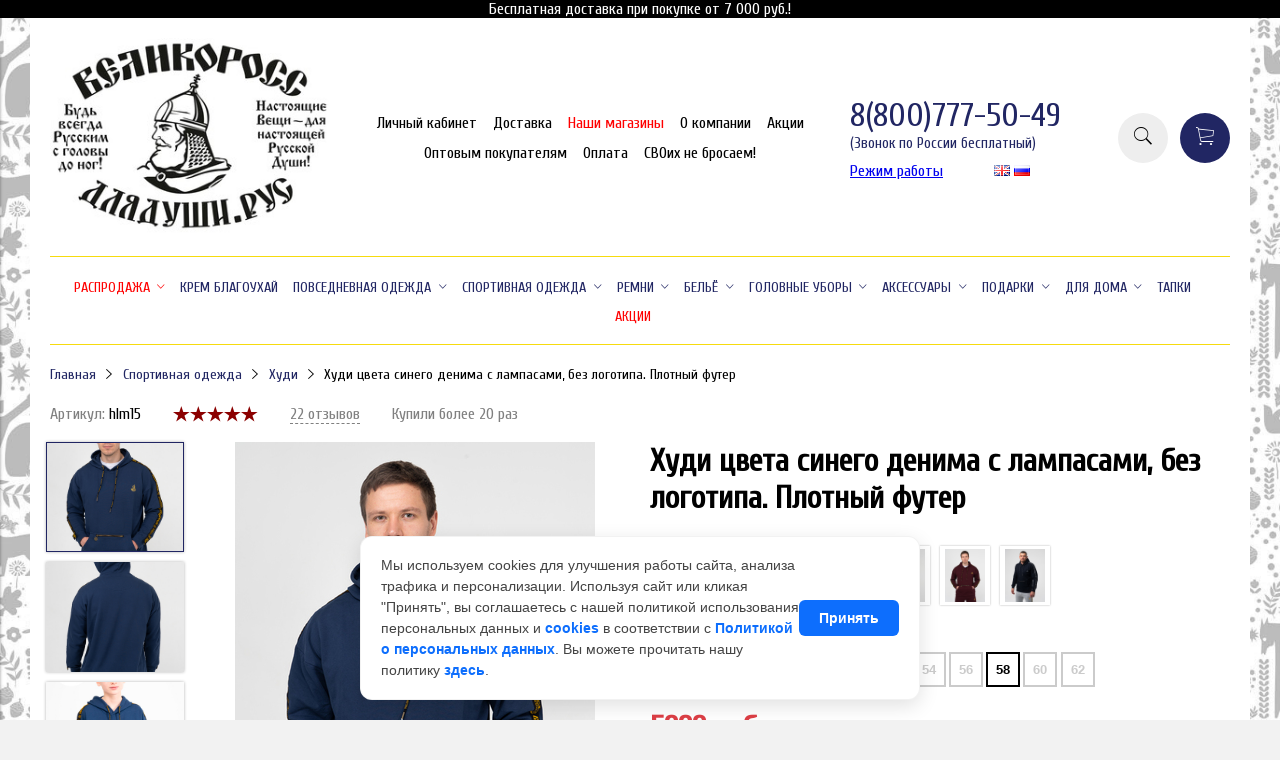

--- FILE ---
content_type: text/html; charset=utf-8
request_url: https://greatrussianstyle.ru/product/hudi-tsveta-sinego-denima-s-lampasami-bez-logotipa/reviews
body_size: 40503
content:
<!DOCTYPE html>
<html>

<head><meta data-config="{&quot;money_with_currency_format&quot;:{&quot;delimiter&quot;:&quot;&quot;,&quot;separator&quot;:&quot;.&quot;,&quot;format&quot;:&quot;%n %u&quot;,&quot;unit&quot;:&quot;руб&quot;,&quot;show_price_without_cents&quot;:1},&quot;currency_code&quot;:&quot;RUR&quot;,&quot;currency_iso_code&quot;:&quot;RUB&quot;,&quot;default_currency&quot;:{&quot;title&quot;:&quot;Российский рубль&quot;,&quot;code&quot;:&quot;RUR&quot;,&quot;rate&quot;:1.0,&quot;format_string&quot;:&quot;%n %u&quot;,&quot;unit&quot;:&quot;руб&quot;,&quot;price_separator&quot;:&quot;&quot;,&quot;is_default&quot;:true,&quot;price_delimiter&quot;:&quot;&quot;,&quot;show_price_with_delimiter&quot;:false,&quot;show_price_without_cents&quot;:true},&quot;facebook&quot;:{&quot;pixelActive&quot;:true,&quot;currency_code&quot;:&quot;RUB&quot;,&quot;use_variants&quot;:null},&quot;vk&quot;:{&quot;pixel_active&quot;:null,&quot;price_list_id&quot;:null},&quot;new_ya_metrika&quot;:true,&quot;ecommerce_data_container&quot;:&quot;dataLayer&quot;,&quot;common_js_version&quot;:&quot;v2&quot;,&quot;vue_ui_version&quot;:null,&quot;feedback_captcha_enabled&quot;:&quot;1&quot;,&quot;account_id&quot;:604073,&quot;hide_items_out_of_stock&quot;:false,&quot;forbid_order_over_existing&quot;:true,&quot;minimum_items_price&quot;:null,&quot;enable_comparison&quot;:true,&quot;locale&quot;:&quot;ru&quot;,&quot;client_group&quot;:null,&quot;consent_to_personal_data&quot;:{&quot;active&quot;:true,&quot;obligatory&quot;:true,&quot;description&quot;:&quot;Настоящим подтверждаю, что я ознакомлен и согласен с условиями \u003ca href=&#39;/page/oferta&#39; target=&#39;blank&#39;\u003eоферты и политики конфиденциальности\u003c/a\u003e.&quot;},&quot;recaptcha_key&quot;:&quot;6LfXhUEmAAAAAOGNQm5_a2Ach-HWlFKD3Sq7vfFj&quot;,&quot;recaptcha_key_v3&quot;:&quot;6LcZi0EmAAAAAPNov8uGBKSHCvBArp9oO15qAhXa&quot;,&quot;yandex_captcha_key&quot;:&quot;ysc1_ec1ApqrRlTZTXotpTnO8PmXe2ISPHxsd9MO3y0rye822b9d2&quot;,&quot;checkout_float_order_content_block&quot;:true,&quot;available_products_characteristics_ids&quot;:null,&quot;sber_id_app_id&quot;:&quot;5b5a3c11-72e5-4871-8649-4cdbab3ba9a4&quot;,&quot;theme_generation&quot;:2,&quot;quick_checkout_captcha_enabled&quot;:false,&quot;max_order_lines_count&quot;:500,&quot;sber_bnpl_min_amount&quot;:1000,&quot;sber_bnpl_max_amount&quot;:150000,&quot;counter_settings&quot;:{&quot;data_layer_name&quot;:&quot;dataLayer&quot;,&quot;new_counters_setup&quot;:false,&quot;add_to_cart_event&quot;:true,&quot;remove_from_cart_event&quot;:true,&quot;add_to_wishlist_event&quot;:true},&quot;site_setting&quot;:{&quot;show_cart_button&quot;:true,&quot;show_service_button&quot;:false,&quot;show_marketplace_button&quot;:false,&quot;show_quick_checkout_button&quot;:false},&quot;warehouses&quot;:[],&quot;captcha_type&quot;:&quot;google&quot;,&quot;human_readable_urls&quot;:false}" name="shop-config" content="" /><meta name='js-evnvironment' content='production' /><meta name='default-locale' content='ru' /><meta name='insales-redefined-api-methods' content="[]" /><script src="/packs/js/shop_bundle-2b0004e7d539ecb78a46.js"></script><script type="text/javascript" src="https://static.insales-cdn.com/assets/common-js/common.v2.25.28.js"></script><script type="text/javascript" src="https://static.insales-cdn.com/assets/static-versioned/v3.72/static/libs/lodash/4.17.21/lodash.min.js"></script>
<!--InsalesCounter -->
<script type="text/javascript">
(function() {
  if (typeof window.__insalesCounterId !== 'undefined') {
    return;
  }

  try {
    Object.defineProperty(window, '__insalesCounterId', {
      value: 604073,
      writable: true,
      configurable: true
    });
  } catch (e) {
    console.error('InsalesCounter: Failed to define property, using fallback:', e);
    window.__insalesCounterId = 604073;
  }

  if (typeof window.__insalesCounterId === 'undefined') {
    console.error('InsalesCounter: Failed to set counter ID');
    return;
  }

  let script = document.createElement('script');
  script.async = true;
  script.src = '/javascripts/insales_counter.js?7';
  let firstScript = document.getElementsByTagName('script')[0];
  firstScript.parentNode.insertBefore(script, firstScript);
})();
</script>
<!-- /InsalesCounter -->
    <script type="text/javascript">
      (function() {
        (function(w,c){w[c]=w[c]||function(){(w[c].q=w[c].q||[]).push(arguments)};})(window,'convead');

function ready(fn) {
  if (document.readyState != 'loading'){
    fn();
  } else {
    document.addEventListener('DOMContentLoaded', fn);
  }
}

function ajaxRequest(url, success, fail, complete) {
  success = success || function() {};
  fail = fail || function() {};
  complete = complete || function() {};
  const xhr = new XMLHttpRequest()
  xhr.open('GET', url, true);
  xhr.setRequestHeader('Content-type', 'application/json; charset=utf-8');
  xhr.onreadystatechange = function() {
    if (xhr.readyState == 4) {
      if (xhr.status == 200) {
        var data;
        try {
          data = JSON.parse(xhr.responseText)
        } catch (e) {
          console.warn(e)
        }
        success(data);
        complete(xhr);
      } else {
        fail(xhr);
        complete(xhr);
      }
    }
  }
  xhr.send();
}

ready(function(){
  
  function set_current_cart_info() {
    ConveadCookies.set('convead_cart_info', JSON.stringify({
      count: window.convead_cart_info.items_count, 
      price: window.convead_cart_info.items_price
    }), {path: '/'}); 
  }

  function is_success_order_page() {
    var regex = new RegExp('^/orders/');
    return regex.exec(window.location.pathname) != null;
  }

  function update_cart_legacy(callback) {
    // Update cart
    var json = ConveadCookies.get('convead_cart_info')
    var current_cart_info = (json && JSON.parse(json)) || null;
    var insales_cart_items = [];
    
    ajaxRequest('/cart_items.json', function (cart) {
      if (!cart) return

      for (var order_line of cart.order_lines) {
        insales_cart_items.push({
          product_id: order_line.product_id,
          qnt: order_line.quantity,
          price: order_line.sale_price
        });
      };
      window.convead_cart_info = {
        items_count: cart.items_count,
        items_price: cart.items_price,
        items: insales_cart_items
      };
      if (current_cart_info == null) {
        set_current_cart_info(); 
      } else {
        if ((current_cart_info.count != window.convead_cart_info.items_count) || (current_cart_info.price != window.convead_cart_info.items_price)) {
          set_current_cart_info();
          if (!is_success_order_page()) {
            window.convead('event', 'update_cart', {items: window.convead_cart_info.items});
          }
        }
      }

    }, null, callback);
  }

  function update_cart_common() {
    // Cart update event is fired when subscription is initiated,
    // so just skip it for the first time.
    var skipFirst = true;
    var send_cart = function($data) {
      var items = [];
      for (var k in $data.order_lines) {
        var offer = $data.order_lines[k];
        items.push({
          product_id: offer.product_id,
          qnt: offer.quantity,
          price: offer.sale_price
        });
      }
      window.convead('event', 'update_cart', {items: items});
    }

    if (typeof window.EventBus === 'object') {
      EventBus.subscribe('update_items:insales:cart:light', function ( $data ) {
        if (skipFirst) {
          skipFirst = false;
        } else {
          send_cart($data);
        }
      });
    } else {
      Events('onCart_Update').subscribe(function( $data ) {
        if (skipFirst) {
          skipFirst = false;
        } else {
          send_cart($data);
        }
      });
    }
  }

  function send_view_product() {
    if (typeof(window.convead_product_info) == 'undefined') return;

    window.convead('event', 'view_product', window.convead_product_info);
  }

  function send_link() {
    window.convead('event', 'link', {}, window.ConveadSettings.visitor_info);
  }

  // Initialize Convead settings
  window.ConveadSettings = window.ConveadSettings || {};
  window.ConveadSettings.app_key = '3be8585ec969abf5f5f9aa933fd5372a';
  window.ConveadSettings.onload = function() {
    update_cart_common();
    send_view_product();
  }

  // Get current visitor info
  ajaxRequest(
    "/client_account/contacts.json",
    function(data, textStatus) {
      if (data && data.status == 'ok') {
        window.ConveadSettings.visitor_uid = data.client.id;
        if (typeof window.ConveadSettings.visitor_info == 'undefined') window.ConveadSettings.visitor_info = {};
        window.ConveadSettings.visitor_info.first_name = data.client.name;
        window.ConveadSettings.visitor_info.last_name = data.client.surname;
        window.ConveadSettings.visitor_info.email = data.client.email;
        window.ConveadSettings.visitor_info.phone = data.client.phone;
      }
    },
    null,
    function() {
      (function(d){var ts = (+new Date()/86400000|0)*86400;var s = d.createElement('script');s.type = 'text/javascript';s.async = true;s.charset = 'utf-8';s.src = 'https://tracker.convead.io/widgets/'+ts+'/widget-3be8585ec969abf5f5f9aa933fd5372a.js';var x = d.getElementsByTagName('script')[0];x.parentNode.insertBefore(s, x);})(document);
    }
  );

});

      })();
    </script>

    <script type="text/javascript">
      (function() {
        var fileref = document.createElement('script');
        fileref.setAttribute("type","text/javascript");
        fileref.setAttribute("src", 'https://insales.cloudpayments.ru/sweetalert2.min.js');
        document.getElementsByTagName("head")[0].appendChild(fileref);
      })();
    </script>

    <script type="text/javascript">
      (function() {
        
				if(!window.jQuery){
					var script = document.createElement('script');
					script.src = "https://ajax.googleapis.com/ajax/libs/jquery/3.3.1/jquery.min.js";
					script.async = false;
					document.head.appendChild(script);
				}
      })();
    </script>

    <script type="text/javascript">
      (function() {
        var fileref = document.createElement('script');
        fileref.setAttribute("type","text/javascript");
        fileref.setAttribute("src", 'https://widget.cloudpayments.ru/bundles/cloudpayments');
        document.getElementsByTagName("head")[0].appendChild(fileref);
      })();
    </script>

    <script type="text/javascript">
      (function() {
        var fileref = document.createElement('script');
        fileref.setAttribute("type","text/javascript");
        fileref.setAttribute("src", 'https://cdnjs.cloudflare.com/ajax/libs/core-js/2.4.1/core.js');
        document.getElementsByTagName("head")[0].appendChild(fileref);
      })();
    </script>

    <script type="text/javascript">
      (function() {
        script = document.createElement('script');script.src = 'https://insales.cloudpayments.ru/appjs?insales_id=604073';script.async = false;document.head.appendChild(script);
      })();
    </script>


  



<title>
  
    Худи цвета синего денима с лампасами, без логотипа
    
  
</title>



<!-- meta -->
<meta charset="UTF-8" />
<meta name="keywords" content='Худи цвета синего денима с лампасами, без логотипа'/>
<meta name="description" content='Мужское худи из пре­миального 100% хлопк­ового футера высокой плотности.
Коллекция из двух моделей насчитывает 8 различных цветов на любой вкус! Необыкн­овенно приятный и ко­мфортный к телу мате­риал обеспечит тепло, а свободный крой и лёгкость даст непре­взойдённый комфорт и удобство, став отли­чной альтернативой легкой куртке или коф­те даже на голое тело в прохладную погоду. Спереди на толстов­ке располагается кар­ман-кенгуру и уникал­ьный карман c прочной брендовой молнией ВЕЛИКОРОСС - для сох­ранности Вашего смар­тфона, документов и денег.


Состав: 100% - хлопо­к. Размеры от XS/44 до Богатырского 6XL/­62.'/>
<meta name="robots" content="index,follow" />
<meta http-equiv="X-UA-Compatible" content="IE=edge,chrome=1" />
<meta name="viewport" content="width=device-width, initial-scale=1.0" />
<meta name="SKYPE_TOOLBAR" content="SKYPE_TOOLBAR_PARSER_COMPATIBLE" />
<meta name="google-site-verification" content="wLAVGwfKxDWWmAc-HDKRyVSzJah7E7_8z1GV0LYTFrE" />
<meta name="facebook-domain-verification" content="4vxjtkvs2o98summppu8yo8plkosme" />




<!-- rss feed-->
<link rel="alternate" type="application/rss+xml" title="Блог" href="/blogs/blog.atom" />



    <meta property="og:title" content="Худи цвета синего денима с лампасами, без логотипа. Плотный футер" />
    <meta property="og:type" content="website" />
    <meta property="og:url" content="https://greatrussianstyle.ru/product/hudi-tsveta-sinego-denima-s-lampasami-bez-logotipa" />

    
      <meta property="og:image" content="https://static.insales-cdn.com/images/products/1/5509/388420997/4.jpg" />
    

  

<!-- icons-->
<link rel="icon" type="image/x-icon" sizes="16x16" href="https://static.insales-cdn.com/assets/1/6657/4487681/1768825309/favicon.ico" />
<meta name="google-site-verification" content="HlioGPHOYEpRRPhoqehrWHaTRzxTx7ceCVoloxxhu5U" />
<!-- fixes -->
<script src="https://static.insales-cdn.com/assets/1/6657/4487681/1768825309/modernizr-custom.js"></script>
<!--[if IE]>
<script src="//html5shiv.googlecode.com/svn/trunk/html5.js"></script><![endif]-->
<!--[if lt IE 9]>
<script src="//css3-mediaqueries-js.googlecode.com/svn/trunk/css3-mediaqueries.js"></script>
<![endif]-->

<link rel="stylesheet" type="text/css" href="https://static.insales-cdn.com/assets/1/6657/4487681/1768825309/magiczoomplus.css">
<script src="https://static.insales-cdn.com/assets/1/6657/4487681/1768825309/magiczoomplus.js"></script>
<!-- Google Tag Manager -->
<script>(function(w,d,s,l,i){w[l]=w[l]||[];w[l].push({'gtm.start':
new Date().getTime(),event:'gtm.js'});var f=d.getElementsByTagName(s)[0],
j=d.createElement(s),dl=l!='dataLayer'?'&l='+l:'';j.async=true;j.src=
'https://www.googletagmanager.com/gtm.js?id='+i+dl;f.parentNode.insertBefore(j,f);
})(window,document,'script','dataLayer','GTM-WXXNPGN');</script>
<!-- End Google Tag Manager -->

<!-- Global site tag (gtag.js) - Google Ads: 10847098428 -->
<script async src=""https://www.googletagmanager.com/gtag/js?id=AW-10847098428""></script>
<script>
  window.dataLayer = window.dataLayer || [];
  function gtag(){dataLayer.push(arguments);}
  gtag('js', new Date());

  gtag('config', 'AW-10847098428');
</script>	


<script src="https://www.artfut.com/static/tagtag.min.js?campaign_code=028c90dc3d" async onerror='var self = this;window.ADMITAD=window.ADMITAD||{},ADMITAD.Helpers=ADMITAD.Helpers||{},ADMITAD.Helpers.generateDomains=function(){for(var e=new Date,n=Math.floor(new Date(2020,e.getMonth(),e.getDate()).setUTCHours(0,0,0,0)/1e3),t=parseInt(1e12*(Math.sin(n)+1)).toString(30),i=["de"],o=[],a=0;a<i.length;++a)o.push({domain:t+"."+i[a],name:t});return o},ADMITAD.Helpers.findTodaysDomain=function(e){function n(){var o=new XMLHttpRequest,a=i[t].domain,D="https://"+a+"/";o.open("HEAD",D,!0),o.onload=function(){setTimeout(e,0,i[t])},o.onerror=function(){++t<i.length?setTimeout(n,0):setTimeout(e,0,void 0)},o.send()}var t=0,i=ADMITAD.Helpers.generateDomains();n()},window.ADMITAD=window.ADMITAD||{},ADMITAD.Helpers.findTodaysDomain(function(e){if(window.ADMITAD.dynamic=e,window.ADMITAD.dynamic){var n=function(){return function(){return self.src?self:""}}(),t=n(),i=(/campaign_code=([^&]+)/.exec(t.src)||[])[1]||"";t.parentNode.removeChild(t);var o=document.getElementsByTagName("head")[0],a=document.createElement("script");a.src="https://www."+window.ADMITAD.dynamic.domain+"/static/"+window.ADMITAD.dynamic.name.slice(1)+window.ADMITAD.dynamic.name.slice(0,1)+".min.js?campaign_code="+i,o.appendChild(a)}});'></script>


<script type="text/javascript">
// имя cookie для хранения источника
// если используется другое имя, укажите его
var cookie_name = 'deduplication_cookie';
// число дней жизни куки
var days_to_store = 90;
// ожидаемое значение deduplication_cookie для Admitad
var deduplication_cookie_value = 'admitad';
// имя GET параметра для дедупликации
// если у вас используется другой параметр, укажите его имя
var channel_name = 'utm_source';
// функция для получения источника из GET параметра
getSourceParamFromUri = function () {
  var pattern = channel_name + '=([^&]+)';
  var re = new RegExp(pattern);
  return (re.exec(document.location.search) || [])[1] || '';
};

// функция для получения источника из cookie с именем cookie_name
getSourceCookie = function () {
  var matches = document.cookie.match(new RegExp(
    '(?:^|; )' + cookie_name.replace(/([\.$?*|{}\(\)\[\]\\\/\+^])/g, '\\$1') + '=([^;]*)'
  ));
  return matches ? decodeURIComponent(matches[1]) : undefined;
};

// функция для записи источника в cookie с именем cookie_name
setSourceCookie = function () {
  var param = getSourceParamFromUri();
  if (!param) { return; }
  var period = days_to_store * 60 * 60 * 24 * 1000; // в секундах
  var expiresDate = new Date((period) + +new Date);
  var cookieString = cookie_name + '=' + param + '; path=/; expires=' + expiresDate.toGMTString();
  document.cookie = cookieString;
  document.cookie = cookieString + '; domain=.' + location.host;
};

// запись куки
setSourceCookie();
</script>



					 

  
  
  <link href="//fonts.googleapis.com/css?family=Cuprum&subset=cyrillic,latin" rel="stylesheet" />




<link href="//code.ionicframework.com/ionicons/2.0.1/css/ionicons.min.css" crossorigin="anonymous" rel="stylesheet" />
<link href="//maxcdn.bootstrapcdn.com/font-awesome/4.6.3/css/font-awesome.min.css" rel="stylesheet" />
<link href="https://static.insales-cdn.com/assets/1/6657/4487681/1768825309/theme.css" rel="stylesheet" type="text/css" />

<!-- fixes -->
<link href="https://static.insales-cdn.com/assets/1/6657/4487681/1768825309/ie.css" rel="stylesheet" type="text/css" />
 
<meta name="google-site-verification" content="aWYZFjfbJWri21Xw6ok_LD5h6k8lkGJ3WkrNnQqZWt8" />
</head>
<body class="adaptive">
  
  <div class="promo-header"><p>Бесплатная доставка при покупке от 7 000 руб.!</p></div>
  
<div class="top-toolbar">
  <div class="row">

    <div class="mobile-toolbar cell-sm-2">
      <button class="button left-toolbar-trigger" type="button"><i class="icon ion-navicon"></i></button>
    </div><!-- /.mobile-toolbar -->

    <div class="contacts cell-sm-6">
      
          <div class="phone"><a href="tel:8(800)777-50-49">8(800)777-50-49</a></div>
        
      <span style="margin-left: 1rem;"><a href="https://greatrussianstyle.ru/page/grafik-raboty">Режим работы</a></span>
    </div><!-- /.contacts -->

    <div class="shopcart-toolbar cell-sm-4 text-right-sm">
      <a class="button shopcart-link js-shopcart-area" href="/cart_items">
        <i class="icon ion-ios-cart-outline"></i>
        <span class="shopcart-count">(<span class="js-shopcart-amount"></span>)</span>
      </a>
    </div><!-- /.shopcart-toolbar -->


  </div>
</div><!-- /.top-toolbar -->


<div class="page-wrapper">

  <div class="page-inner container">

    <header class="main-header container">
  <div class="row middle-xl">

    <div class="logotype cell-xl-3 text-center-md cell-md-12">

      

        <a title="Одежда отечественного производства ВЕЛИКОРОСС" href="/" class="logotype-link">
          <img src="https://static.insales-cdn.com/assets/1/6657/4487681/1768825309/logotype.jpg" class="logotype-image" alt="Одежда отечественного производства ВЕЛИКОРОСС" title="Одежда отечественного производства ВЕЛИКОРОСС"/>
        </a>

      

    </div><!-- /.logotype -->

    <div class="main-toolbar cell-xl-5 cell-md-8 hidden-sm">
      <ul class="main-menu list">
        
          <li class="menu-item list-item">
            <a href="/client_account/login" class="menu-link " title="Личный кабинет">
              Личный кабинет
            </a>
          </li>
        
          <li class="menu-item list-item">
            <a href="/page/dostavka" class="menu-link " title="Доставка">
              Доставка
            </a>
          </li>
        
          <li class="menu-item list-item">
            <a href="/page/gde-kupit" class="menu-link menu-link--red" title="Наши магазины">
              Наши магазины
            </a>
          </li>
        
          <li class="menu-item list-item">
            <a href="/page/about-us" class="menu-link " title="О компании">
              О компании
            </a>
          </li>
        
          <li class="menu-item list-item">
            <a href="/page/aktsii" class="menu-link " title="Акции">
              Акции
            </a>
          </li>
        
          <li class="menu-item list-item">
            <a href="/page/opt" class="menu-link " title="Оптовым покупателям">
              Оптовым покупателям
            </a>
          </li>
        
          <li class="menu-item list-item">
            <a href="/page/payment" class="menu-link " title="Оплата">
              Оплата
            </a>
          </li>
        
          <li class="menu-item list-item">
            <a href="https://project7703374.tilda.ws/blagotvoritelnost" class="menu-link " title="СВОих не бросаем!">
              СВОих не бросаем!
            </a>
          </li>
        
      </ul><!-- /.main-menu -->
    </div><!-- /.main-toolbar -->

    <div class="contacts cell-xl-2 text-right-xl hidden-sm">

      
      <div class="phone">
        <a href="tel:8(800)777-50-49">8(800)777-50-49</a>
        <span style=" font-size: 15px; display: block; ">(Звонок по России бесплатный)</span>
      </div>
      
      
      
      <div class="work-hours">
  
        <div><a href="https://greatrussianstyle.ru/page/grafik-raboty">Режим работы</a></div>
         <div>
    
      <a href="https://www.forealmen.com//product/hudi-tsveta-sinego-denima-s-lampasami-bez-logotipa/reviews?lang=en"><img src="https://static.insales-cdn.com/images/flags/1/7627/1129931/flag/en.png" alt="Английский" title="Английский"></a>
    
      <a href="https://www.forealmen.com//product/hudi-tsveta-sinego-denima-s-lampasami-bez-logotipa/reviews"><img src="https://static.insales-cdn.com/images/flags/1/3115/650283/flag/ru.png" alt="Русский" title="Русский"></a>
    
           </div>
  
      </div>
    </div><!-- /.contacts -->

    <div class="user-toolbar cell-xl-2 text-right-xl hidden-sm">

      <div class="search-widget dropdown">

        <button class="search-trigger button button-circle is-gray dropdown-toggle js-toggle" data-target="parent">
          <i class="icon search-icon ion-ios-search"></i>
        </button>

        <form action="/search" method="get" class="search-widget-form dropdown-block">

          <input type="hidden" name="lang" value="ru">

          <input id="search-widget-input" class="input-field search-input" type="text" placeholder="Поиск" name="q" value=""/>

          <button class="button button-circle is-primary search-button" type="submit">
            <i class="icon search-icon ion-ios-search"></i>
          </button>

        </form>

      </div><!-- /.search-widget -->

      

      <div class="shopcart-widget">
        <a title="Корзина" href="/cart_items" class="shopcart-link button button-circle is-primary">
          <i class="icon shopcart-icon ion-ios-cart-outline"></i>
          <span class="shopcart-counter js-shopcart-amount"></span>
        </a>
      </div><!-- /.shopcart-widget -->

    </div><!-- /.user-toolbar -->

  </div>
</header>

    



  

    <div class="collection-menu-horizontal-wrapper container">
      <ul class="collection-menu-horizontal list js-edge-calc">

        

          

          

          <li class="list-item menu-item  dropdown is-absolute " data-handle="rasprodazha">

            <a title="Распродажа" href="/collection/rasprodazha" class="menu-link" style="color: red;">
              <span class="link-text">Распродажа</span>
               <i class="dropdown-icon ion ion-ios-arrow-down"></i> 
            </a>

            

              <ul class="submenu list-vertical dropdown-block level-2">

                

                  

                  

                  <li class="list-item menu-item " data-handle="rubashki-2">

                    <a title="Рубашки" href="/collection/rubashki-2" class="menu-link">
                      <span class="link-text">Рубашки</span>
                      
                    </a>

                    

                  </li>

                

                  

                  

                  <li class="list-item menu-item " data-handle="polo-3">

                    <a title="Поло" href="/collection/polo-3" class="menu-link">
                      <span class="link-text">Поло</span>
                      
                    </a>

                    

                  </li>

                

                  

                  

                  <li class="list-item menu-item " data-handle="dzhinsy-i-slaksy-3">

                    <a title="Джинсы и слаксы" href="/collection/dzhinsy-i-slaksy-3" class="menu-link">
                      <span class="link-text">Джинсы и слаксы</span>
                      
                    </a>

                    

                  </li>

                

                  

                  

                  <li class="list-item menu-item " data-handle="dzhinsovye-kurtki-56882f">

                    <a title="Джинсовые куртки" href="/collection/dzhinsovye-kurtki-56882f" class="menu-link">
                      <span class="link-text">Джинсовые куртки</span>
                      
                    </a>

                    

                  </li>

                

                  

                  

                  <li class="list-item menu-item " data-handle="dzhinsovye-pidzhaki">

                    <a title="Джинсовые пиджаки" href="/collection/dzhinsovye-pidzhaki" class="menu-link">
                      <span class="link-text">Джинсовые пиджаки</span>
                      
                    </a>

                    

                  </li>

                

                  

                  

                  <li class="list-item menu-item " data-handle="longslivy-3">

                    <a title="Лонгсливы" href="/collection/longslivy-3" class="menu-link">
                      <span class="link-text">Лонгсливы</span>
                      
                    </a>

                    

                  </li>

                

                  

                  

                  <li class="list-item menu-item " data-handle="futbolki-3">

                    <a title="Футболки" href="/collection/futbolki-3" class="menu-link">
                      <span class="link-text">Футболки</span>
                      
                    </a>

                    

                  </li>

                

                  

                  

                  <li class="list-item menu-item " data-handle="mayki-2">

                    <a title="Майки" href="/collection/mayki-2" class="menu-link">
                      <span class="link-text">Майки</span>
                      
                    </a>

                    

                  </li>

                

                  

                  

                  <li class="list-item menu-item " data-handle="shorty">

                    <a title="Шорты" href="/collection/shorty" class="menu-link">
                      <span class="link-text">Шорты</span>
                      
                    </a>

                    

                  </li>

                

                  

                  

                  <li class="list-item menu-item " data-handle="sportivnye-kostyumy-3">

                    <a title="Спортивные костюмы" href="/collection/sportivnye-kostyumy-3" class="menu-link">
                      <span class="link-text">Спортивные костюмы</span>
                      
                    </a>

                    

                  </li>

                

                  

                  

                  <li class="list-item menu-item " data-handle="olimpiyki-i-tolstovki-2">

                    <a title="Олимпийки и толстовки" href="/collection/olimpiyki-i-tolstovki-2" class="menu-link">
                      <span class="link-text">Олимпийки и толстовки</span>
                      
                    </a>

                    

                  </li>

                

                  

                  

                  <li class="list-item menu-item " data-handle="sportivnye-shtany-3">

                    <a title="Спортивные штаны" href="/collection/sportivnye-shtany-3" class="menu-link">
                      <span class="link-text">Спортивные штаны</span>
                      
                    </a>

                    

                  </li>

                

                  

                  

                  <li class="list-item menu-item " data-handle="remni-2">

                    <a title="Ремни" href="/collection/remni-2" class="menu-link">
                      <span class="link-text">Ремни</span>
                      
                    </a>

                    

                  </li>

                

                  

                  

                  <li class="list-item menu-item  dropdown is-absolute " data-handle="belie">

                    <a title="Бельё" href="/collection/belie" class="menu-link">
                      <span class="link-text">Бельё</span>
                       <i class="dropdown-icon ion ion-ios-arrow-right"></i> 
                    </a>

                    

                      <ul class="submenu list-vertical dropdown-block level-3">

                        

                          <li class="list-item menu-item" data-handle="trusy">
                            <a title="Трусы" href="/collection/trusy" class="menu-link">
                              <span class="link-text">Трусы</span>
                            </a>
                          </li>

                        

                          <li class="list-item menu-item" data-handle="pravilnye-noski-3">
                            <a title="Правильные носки" href="/collection/pravilnye-noski-3" class="menu-link">
                              <span class="link-text">Правильные носки</span>
                            </a>
                          </li>

                        

                      </ul><!-- /.submenu.level-3 -->

                    

                  </li>

                

                  

                  

                  <li class="list-item menu-item  dropdown is-absolute " data-handle="golovnye-ubory-2">

                    <a title="Головные уборы" href="/collection/golovnye-ubory-2" class="menu-link">
                      <span class="link-text">Головные уборы</span>
                       <i class="dropdown-icon ion ion-ios-arrow-right"></i> 
                    </a>

                    

                      <ul class="submenu list-vertical dropdown-block level-3">

                        

                          <li class="list-item menu-item" data-handle="shapki-2">
                            <a title="Шапки" href="/collection/shapki-2" class="menu-link">
                              <span class="link-text">Шапки</span>
                            </a>
                          </li>

                        

                          <li class="list-item menu-item" data-handle="kepki-i-panamy">
                            <a title="Кепки и панамы" href="/collection/kepki-i-panamy" class="menu-link">
                              <span class="link-text">Кепки и панамы</span>
                            </a>
                          </li>

                        

                      </ul><!-- /.submenu.level-3 -->

                    

                  </li>

                

                  

                  

                  <li class="list-item menu-item  dropdown is-absolute " data-handle="aksessuary-b2e164">

                    <a title="Аксессуары" href="/collection/aksessuary-b2e164" class="menu-link">
                      <span class="link-text">Аксессуары</span>
                       <i class="dropdown-icon ion ion-ios-arrow-right"></i> 
                    </a>

                    

                      <ul class="submenu list-vertical dropdown-block level-3">

                        

                          <li class="list-item menu-item" data-handle="sharfy-2">
                            <a title="Шарфы" href="/collection/sharfy-2" class="menu-link">
                              <span class="link-text">Шарфы</span>
                            </a>
                          </li>

                        

                          <li class="list-item menu-item" data-handle="kozhanye-sumki-2">
                            <a title="Кожаные сумки" href="/collection/kozhanye-sumki-2" class="menu-link">
                              <span class="link-text">Кожаные сумки</span>
                            </a>
                          </li>

                        

                          <li class="list-item menu-item" data-handle="kozhanye-aksessuary">
                            <a title="Кожаные аксессуары" href="/collection/kozhanye-aksessuary" class="menu-link">
                              <span class="link-text">Кожаные аксессуары</span>
                            </a>
                          </li>

                        

                      </ul><!-- /.submenu.level-3 -->

                    

                  </li>

                

              </ul><!-- /.submenu.level-2 -->

            

          </li>

        

          

          

          <li class="list-item menu-item " data-handle="krem-dezodoranty-dlitelnogo-deystviya">

            <a title="Крем БЛАГОУХАЙ" href="/collection/krem-dezodoranty-dlitelnogo-deystviya" class="menu-link" >
              <span class="link-text">Крем БЛАГОУХАЙ</span>
              
            </a>

            

          </li>

        

          

          

          <li class="list-item menu-item  dropdown is-absolute " data-handle="muzhskaya-odezhda">

            <a title="Повседневная одежда" href="/collection/muzhskaya-odezhda" class="menu-link" >
              <span class="link-text">Повседневная одежда</span>
               <i class="dropdown-icon ion ion-ios-arrow-down"></i> 
            </a>

            

              <ul class="submenu list-vertical dropdown-block level-2">

                

                  

                  

                  <li class="list-item menu-item  dropdown is-absolute " data-handle="rubashki-i-kosovorotki">

                    <a title="Рубашки и косоворотки" href="/collection/rubashki-i-kosovorotki" class="menu-link">
                      <span class="link-text">Рубашки и косоворотки</span>
                       <i class="dropdown-icon ion ion-ios-arrow-right"></i> 
                    </a>

                    

                      <ul class="submenu list-vertical dropdown-block level-3">

                        

                          <li class="list-item menu-item" data-handle="rubashki-kosovorotki">
                            <a title="Рубахи-косоворотки" href="/collection/rubashki-kosovorotki" class="menu-link">
                              <span class="link-text">Рубахи-косоворотки</span>
                            </a>
                          </li>

                        

                          <li class="list-item menu-item" data-handle="kazachi-rubashki">
                            <a title="Казачьи рубахи" href="/collection/kazachi-rubashki" class="menu-link">
                              <span class="link-text">Казачьи рубахи</span>
                            </a>
                          </li>

                        

                          <li class="list-item menu-item" data-handle="rubashki-s-korotkimi-rukavami">
                            <a title="Рубашки с короткими рукавами" href="/collection/rubashki-s-korotkimi-rukavami" class="menu-link">
                              <span class="link-text">Рубашки с короткими рукавами</span>
                            </a>
                          </li>

                        

                          <li class="list-item menu-item" data-handle="rubashki-s-dlinnymi-rukavami">
                            <a title="Рубашки с длинными рукавами" href="/collection/rubashki-s-dlinnymi-rukavami" class="menu-link">
                              <span class="link-text">Рубашки с длинными рукавами</span>
                            </a>
                          </li>

                        

                      </ul><!-- /.submenu.level-3 -->

                    

                  </li>

                

                  

                  

                  <li class="list-item menu-item  dropdown is-absolute " data-handle="polo">

                    <a title="Поло" href="/collection/polo" class="menu-link">
                      <span class="link-text">Поло</span>
                       <i class="dropdown-icon ion ion-ios-arrow-right"></i> 
                    </a>

                    

                      <ul class="submenu list-vertical dropdown-block level-3">

                        

                          <li class="list-item menu-item" data-handle="polo-s-korotkim-rukavom">
                            <a title="Поло с коротким рукавом" href="/collection/polo-s-korotkim-rukavom" class="menu-link">
                              <span class="link-text">Поло с коротким рукавом</span>
                            </a>
                          </li>

                        

                          <li class="list-item menu-item" data-handle="polo-s-dlinnym-rukavom">
                            <a title="Поло с длинным рукавом" href="/collection/polo-s-dlinnym-rukavom" class="menu-link">
                              <span class="link-text">Поло с длинным рукавом</span>
                            </a>
                          </li>

                        

                          <li class="list-item menu-item" data-handle="zhenskoe-polo">
                            <a title="Женское поло" href="/collection/zhenskoe-polo" class="menu-link">
                              <span class="link-text">Женское поло</span>
                            </a>
                          </li>

                        

                      </ul><!-- /.submenu.level-3 -->

                    

                  </li>

                

                  

                  

                  <li class="list-item menu-item  dropdown is-absolute " data-handle="dzhinsy-i-slaksy">

                    <a title="Джинсы и слаксы" href="/collection/dzhinsy-i-slaksy" class="menu-link">
                      <span class="link-text">Джинсы и слаксы</span>
                       <i class="dropdown-icon ion ion-ios-arrow-right"></i> 
                    </a>

                    

                      <ul class="submenu list-vertical dropdown-block level-3">

                        

                          <li class="list-item menu-item" data-handle="dzhinsy">
                            <a title="Джинсы" href="/collection/dzhinsy" class="menu-link">
                              <span class="link-text">Джинсы</span>
                            </a>
                          </li>

                        

                          <li class="list-item menu-item" data-handle="katalog-4-f1097d">
                            <a title="Слаксы" href="/collection/katalog-4-f1097d" class="menu-link">
                              <span class="link-text">Слаксы</span>
                            </a>
                          </li>

                        

                          <li class="list-item menu-item" data-handle="dzhinsy-i-slaksy-hlopok-lyon">
                            <a title="Джинсы и слаксы, хлопок-лён" href="/collection/dzhinsy-i-slaksy-hlopok-lyon" class="menu-link">
                              <span class="link-text">Джинсы и слаксы, хлопок-лён</span>
                            </a>
                          </li>

                        

                      </ul><!-- /.submenu.level-3 -->

                    

                  </li>

                

                  

                  

                  <li class="list-item menu-item " data-handle="dzhinsovye-kurtki">

                    <a title="Джинсовые куртки" href="/collection/dzhinsovye-kurtki" class="menu-link">
                      <span class="link-text">Джинсовые куртки</span>
                      
                    </a>

                    

                  </li>

                

                  

                  

                  <li class="list-item menu-item  dropdown is-absolute " data-handle="pidzhaki-i-kostyumy">

                    <a title="Пиджаки и костюмы" href="/collection/pidzhaki-i-kostyumy" class="menu-link">
                      <span class="link-text">Пиджаки и костюмы</span>
                       <i class="dropdown-icon ion ion-ios-arrow-right"></i> 
                    </a>

                    

                      <ul class="submenu list-vertical dropdown-block level-3">

                        

                          <li class="list-item menu-item" data-handle="dzhinsovyy-pidzhak">
                            <a title="Джинсовый пиджак" href="/collection/dzhinsovyy-pidzhak" class="menu-link">
                              <span class="link-text">Джинсовый пиджак</span>
                            </a>
                          </li>

                        

                          <li class="list-item menu-item" data-handle="pidzhak-hlopok-lyon">
                            <a title="Пиджак хлопок-лён" href="/collection/pidzhak-hlopok-lyon" class="menu-link">
                              <span class="link-text">Пиджак хлопок-лён</span>
                            </a>
                          </li>

                        

                          <li class="list-item menu-item" data-handle="klassicheskiy-kostyum">
                            <a title="Классический костюм" href="/collection/klassicheskiy-kostyum" class="menu-link">
                              <span class="link-text">Классический костюм</span>
                            </a>
                          </li>

                        

                      </ul><!-- /.submenu.level-3 -->

                    

                  </li>

                

                  

                  

                  <li class="list-item menu-item  dropdown is-absolute " data-handle="hlopkovyy-dzhemper">

                    <a title="Джемперы и водолазки" href="/collection/hlopkovyy-dzhemper" class="menu-link">
                      <span class="link-text">Джемперы и водолазки</span>
                       <i class="dropdown-icon ion ion-ios-arrow-right"></i> 
                    </a>

                    

                      <ul class="submenu list-vertical dropdown-block level-3">

                        

                          <li class="list-item menu-item" data-handle="vodolazki">
                            <a title="Водолазки" href="/collection/vodolazki" class="menu-link">
                              <span class="link-text">Водолазки</span>
                            </a>
                          </li>

                        

                          <li class="list-item menu-item" data-handle="dzhempery">
                            <a title="Джемперы" href="/collection/dzhempery" class="menu-link">
                              <span class="link-text">Джемперы</span>
                            </a>
                          </li>

                        

                      </ul><!-- /.submenu.level-3 -->

                    

                  </li>

                

                  

                  

                  <li class="list-item menu-item  dropdown is-absolute " data-handle="svitera">

                    <a title="Свитеры" href="/collection/svitera" class="menu-link">
                      <span class="link-text">Свитеры</span>
                       <i class="dropdown-icon ion ion-ios-arrow-right"></i> 
                    </a>

                    

                      <ul class="submenu list-vertical dropdown-block level-3">

                        

                          <li class="list-item menu-item" data-handle="novye">
                            <a title="Медвежий След" href="/collection/novye" class="menu-link">
                              <span class="link-text">Медвежий След</span>
                            </a>
                          </li>

                        

                          <li class="list-item menu-item" data-handle="russkiy-les">
                            <a title="Русский Лес" href="/collection/russkiy-les" class="menu-link">
                              <span class="link-text">Русский Лес</span>
                            </a>
                          </li>

                        

                          <li class="list-item menu-item" data-handle="kamuflyazh">
                            <a title="Камуфляжные свитеры" href="/collection/kamuflyazh" class="menu-link">
                              <span class="link-text">Камуфляжные свитеры</span>
                            </a>
                          </li>

                        

                      </ul><!-- /.submenu.level-3 -->

                    

                  </li>

                

                  

                  

                  <li class="list-item menu-item  dropdown is-absolute " data-handle="futbolki-s-dlinnymi-rukavami">

                    <a title="Лонгсливы" href="/collection/futbolki-s-dlinnymi-rukavami" class="menu-link">
                      <span class="link-text">Лонгсливы</span>
                       <i class="dropdown-icon ion ion-ios-arrow-right"></i> 
                    </a>

                    

                      <ul class="submenu list-vertical dropdown-block level-3">

                        

                          <li class="list-item menu-item" data-handle="longslivy-velikoross-zdorovo">
                            <a title="Лонгсливы «Vеликоросс – Zдорово!»" href="/collection/longslivy-velikoross-zdorovo" class="menu-link">
                              <span class="link-text">Лонгсливы «Vеликоросс – Zдорово!»</span>
                            </a>
                          </li>

                        

                          <li class="list-item menu-item" data-handle="longslivy-100-hlopok">
                            <a title="Лонгсливы 100% хлопок" href="/collection/longslivy-100-hlopok" class="menu-link">
                              <span class="link-text">Лонгсливы 100% хлопок</span>
                            </a>
                          </li>

                        

                          <li class="list-item menu-item" data-handle="katalog-4-c80a59">
                            <a title="Лонгсливы «Русский лес»" href="/collection/katalog-4-c80a59" class="menu-link">
                              <span class="link-text">Лонгсливы «Русский лес»</span>
                            </a>
                          </li>

                        

                          <li class="list-item menu-item" data-handle="longslivy-iz-myagkogo-hlopka">
                            <a title="Лонгсливы из мягкого хлопка" href="/collection/longslivy-iz-myagkogo-hlopka" class="menu-link">
                              <span class="link-text">Лонгсливы из мягкого хлопка</span>
                            </a>
                          </li>

                        

                          <li class="list-item menu-item" data-handle="longslivy-velikoross-eto-fantastika">
                            <a title="Лонгсливы «Великоросс – это Фантастика!»" href="/collection/longslivy-velikoross-eto-fantastika" class="menu-link">
                              <span class="link-text">Лонгсливы «Великоросс – это Фантастика!»</span>
                            </a>
                          </li>

                        

                          <li class="list-item menu-item" data-handle="longslivy-s-shelkografiey">
                            <a title="Лонгсливы с шелкографией" href="/collection/longslivy-s-shelkografiey" class="menu-link">
                              <span class="link-text">Лонгсливы с шелкографией</span>
                            </a>
                          </li>

                        

                      </ul><!-- /.submenu.level-3 -->

                    

                  </li>

                

                  

                  

                  <li class="list-item menu-item  dropdown is-absolute " data-handle="futbolki-velikoross">

                    <a title="Футболки" href="/collection/futbolki-velikoross" class="menu-link">
                      <span class="link-text">Футболки</span>
                       <i class="dropdown-icon ion ion-ios-arrow-right"></i> 
                    </a>

                    

                      <ul class="submenu list-vertical dropdown-block level-3">

                        

                          <li class="list-item menu-item" data-handle="futbolki-100-hlopok">
                            <a title="Футболки 100% хлопок" href="/collection/futbolki-100-hlopok" class="menu-link">
                              <span class="link-text">Футболки 100% хлопок</span>
                            </a>
                          </li>

                        

                          <li class="list-item menu-item" data-handle="futbolki-odnotonnye-iz-myagkogo-hlopka">
                            <a title="Футболки однотонные из мягкого хлопка" href="/collection/futbolki-odnotonnye-iz-myagkogo-hlopka" class="menu-link">
                              <span class="link-text">Футболки однотонные из мягкого хлопка</span>
                            </a>
                          </li>

                        

                          <li class="list-item menu-item" data-handle="futbolki-russkiy-les-3">
                            <a title="Футболки «Русский лес»" href="/collection/futbolki-russkiy-les-3" class="menu-link">
                              <span class="link-text">Футболки «Русский лес»</span>
                            </a>
                          </li>

                        

                          <li class="list-item menu-item" data-handle="futbolki-iz-myagkogo-hlopka">
                            <a title="Футболки с окантовкой" href="/collection/futbolki-iz-myagkogo-hlopka" class="menu-link">
                              <span class="link-text">Футболки с окантовкой</span>
                            </a>
                          </li>

                        

                          <li class="list-item menu-item" data-handle="futbolki-velikoross-eto-fantastika">
                            <a title="Футболки «Великоросс – это Фантастика!»" href="/collection/futbolki-velikoross-eto-fantastika" class="menu-link">
                              <span class="link-text">Футболки «Великоросс – это Фантастика!»</span>
                            </a>
                          </li>

                        

                          <li class="list-item menu-item" data-handle="futbolki-s-shelkografiey">
                            <a title="Футболки с шелкографией" href="/collection/futbolki-s-shelkografiey" class="menu-link">
                              <span class="link-text">Футболки с шелкографией</span>
                            </a>
                          </li>

                        

                          <li class="list-item menu-item" data-handle="zhenskie-futbolki-3">
                            <a title="Женские футболки" href="/collection/zhenskie-futbolki-3" class="menu-link">
                              <span class="link-text">Женские футболки</span>
                            </a>
                          </li>

                        

                      </ul><!-- /.submenu.level-3 -->

                    

                  </li>

                

                  

                  

                  <li class="list-item menu-item  dropdown is-absolute " data-handle="muzhskie-mayki">

                    <a title="Майки" href="/collection/muzhskie-mayki" class="menu-link">
                      <span class="link-text">Майки</span>
                       <i class="dropdown-icon ion ion-ios-arrow-right"></i> 
                    </a>

                    

                      <ul class="submenu list-vertical dropdown-block level-3">

                        

                          <li class="list-item menu-item" data-handle="povsednevnye-mayki-2">
                            <a title="Повседневные майки" href="/collection/povsednevnye-mayki-2" class="menu-link">
                              <span class="link-text">Повседневные майки</span>
                            </a>
                          </li>

                        

                          <li class="list-item menu-item" data-handle="sportivnye-mayki">
                            <a title="Спортивные майки" href="/collection/sportivnye-mayki" class="menu-link">
                              <span class="link-text">Спортивные майки</span>
                            </a>
                          </li>

                        

                      </ul><!-- /.submenu.level-3 -->

                    

                  </li>

                

                  

                  

                  <li class="list-item menu-item  dropdown is-absolute " data-handle="plyazhnye-shorty">

                    <a title="Шорты" href="/collection/plyazhnye-shorty" class="menu-link">
                      <span class="link-text">Шорты</span>
                       <i class="dropdown-icon ion ion-ios-arrow-right"></i> 
                    </a>

                    

                      <ul class="submenu list-vertical dropdown-block level-3">

                        

                          <li class="list-item menu-item" data-handle="muzhskie-plyazhnye-shorty">
                            <a title="Пляжные шорты" href="/collection/muzhskie-plyazhnye-shorty" class="menu-link">
                              <span class="link-text">Пляжные шорты</span>
                            </a>
                          </li>

                        

                          <li class="list-item menu-item" data-handle="lyogkie-shorty">
                            <a title="Лёгкие шорты" href="/collection/lyogkie-shorty" class="menu-link">
                              <span class="link-text">Лёгкие шорты</span>
                            </a>
                          </li>

                        

                      </ul><!-- /.submenu.level-3 -->

                    

                  </li>

                

                  

                  

                  <li class="list-item menu-item  dropdown is-absolute " data-handle="zhenskaya-odezhda">

                    <a title="Женская одежда" href="/collection/zhenskaya-odezhda" class="menu-link">
                      <span class="link-text">Женская одежда</span>
                       <i class="dropdown-icon ion ion-ios-arrow-right"></i> 
                    </a>

                    

                      <ul class="submenu list-vertical dropdown-block level-3">

                        

                          <li class="list-item menu-item" data-handle="zhenskie-polo">
                            <a title="Женские поло" href="/collection/zhenskie-polo" class="menu-link">
                              <span class="link-text">Женские поло</span>
                            </a>
                          </li>

                        

                          <li class="list-item menu-item" data-handle="zhenskie-futbolki">
                            <a title="Женские футболки" href="/collection/zhenskie-futbolki" class="menu-link">
                              <span class="link-text">Женские футболки</span>
                            </a>
                          </li>

                        

                      </ul><!-- /.submenu.level-3 -->

                    

                  </li>

                

                  

                  

                  <li class="list-item menu-item " data-handle="puhoviki">

                    <a title="Пуховики" href="/collection/puhoviki" class="menu-link">
                      <span class="link-text">Пуховики</span>
                      
                    </a>

                    

                  </li>

                

              </ul><!-- /.submenu.level-2 -->

            

          </li>

        

          

          

          <li class="list-item menu-item  dropdown is-absolute " data-handle="sportivnaya-odezhda">

            <a title="Спортивная одежда" href="/collection/sportivnaya-odezhda" class="menu-link" >
              <span class="link-text">Спортивная одежда</span>
               <i class="dropdown-icon ion ion-ios-arrow-down"></i> 
            </a>

            

              <ul class="submenu list-vertical dropdown-block level-2">

                

                  

                  

                  <li class="list-item menu-item  dropdown is-absolute " data-handle="sportivnye-kostyumy">

                    <a title="Спортивные костюмы" href="/collection/sportivnye-kostyumy" class="menu-link">
                      <span class="link-text">Спортивные костюмы</span>
                       <i class="dropdown-icon ion ion-ios-arrow-right"></i> 
                    </a>

                    

                      <ul class="submenu list-vertical dropdown-block level-3">

                        

                          <li class="list-item menu-item" data-handle="sportivnye-kostyumy-2">
                            <a title="Спортивные костюмы «Мастер»" href="/collection/sportivnye-kostyumy-2" class="menu-link">
                              <span class="link-text">Спортивные костюмы «Мастер»</span>
                            </a>
                          </li>

                        

                          <li class="list-item menu-item" data-handle="sportivnye-kostyumy-chempion">
                            <a title="Спортивные костюмы «Чемпион»" href="/collection/sportivnye-kostyumy-chempion" class="menu-link">
                              <span class="link-text">Спортивные костюмы «Чемпион»</span>
                            </a>
                          </li>

                        

                          <li class="list-item menu-item" data-handle="sportivnye-kostyumy-olimpiyskiy">
                            <a title="Спортивные костюмы  «Олимпийский»" href="/collection/sportivnye-kostyumy-olimpiyskiy" class="menu-link">
                              <span class="link-text">Спортивные костюмы  «Олимпийский»</span>
                            </a>
                          </li>

                        

                          <li class="list-item menu-item" data-handle="sportivnye-kostyumy-lider">
                            <a title="Спортивные костюмы  «Лидер»" href="/collection/sportivnye-kostyumy-lider" class="menu-link">
                              <span class="link-text">Спортивные костюмы  «Лидер»</span>
                            </a>
                          </li>

                        

                          <li class="list-item menu-item" data-handle="sportivnye-kostyumy-master-medvezhiy-sled">
                            <a title="Спортивные костюмы «Мастер - Медвежий След»" href="/collection/sportivnye-kostyumy-master-medvezhiy-sled" class="menu-link">
                              <span class="link-text">Спортивные костюмы «Мастер - Медвежий След»</span>
                            </a>
                          </li>

                        

                      </ul><!-- /.submenu.level-3 -->

                    

                  </li>

                

                  

                  

                  <li class="list-item menu-item " data-handle="olimpiyki">

                    <a title="Олимпийки" href="/collection/olimpiyki" class="menu-link">
                      <span class="link-text">Олимпийки</span>
                      
                    </a>

                    

                  </li>

                

                  

                  

                  <li class="list-item menu-item " data-handle="hudi">

                    <a title="Худи" href="/collection/hudi" class="menu-link">
                      <span class="link-text">Худи</span>
                      
                    </a>

                    

                  </li>

                

                  

                  

                  <li class="list-item menu-item  dropdown is-absolute " data-handle="tolstovki">

                    <a title="Толстовки на молнии" href="/collection/tolstovki" class="menu-link">
                      <span class="link-text">Толстовки на молнии</span>
                       <i class="dropdown-icon ion ion-ios-arrow-right"></i> 
                    </a>

                    

                      <ul class="submenu list-vertical dropdown-block level-3">

                        

                          <li class="list-item menu-item" data-handle="tolstovki-lyogkiy-futer">
                            <a title="Толстовки - Лёгкий футер" href="/collection/tolstovki-lyogkiy-futer" class="menu-link">
                              <span class="link-text">Толстовки - Лёгкий футер</span>
                            </a>
                          </li>

                        

                          <li class="list-item menu-item" data-handle="tolstovki-plotnyy-futer">
                            <a title="Толстовки - Плотный футер" href="/collection/tolstovki-plotnyy-futer" class="menu-link">
                              <span class="link-text">Толстовки - Плотный футер</span>
                            </a>
                          </li>

                        

                      </ul><!-- /.submenu.level-3 -->

                    

                  </li>

                

                  

                  

                  <li class="list-item menu-item  dropdown is-absolute " data-handle="sportivnye-bryuki">

                    <a title="Спортивные штаны" href="/collection/sportivnye-bryuki" class="menu-link">
                      <span class="link-text">Спортивные штаны</span>
                       <i class="dropdown-icon ion ion-ios-arrow-right"></i> 
                    </a>

                    

                      <ul class="submenu list-vertical dropdown-block level-3">

                        

                          <li class="list-item menu-item" data-handle="plotnyy-futer">
                            <a title="Плотный футер" href="/collection/plotnyy-futer" class="menu-link">
                              <span class="link-text">Плотный футер</span>
                            </a>
                          </li>

                        

                          <li class="list-item menu-item" data-handle="lyogkiy-futer">
                            <a title="Лёгкий футер" href="/collection/lyogkiy-futer" class="menu-link">
                              <span class="link-text">Лёгкий футер</span>
                            </a>
                          </li>

                        

                      </ul><!-- /.submenu.level-3 -->

                    

                  </li>

                

              </ul><!-- /.submenu.level-2 -->

            

          </li>

        

          

          

          <li class="list-item menu-item  dropdown is-absolute " data-handle="aksessuary">

            <a title="Ремни" href="/collection/aksessuary" class="menu-link" >
              <span class="link-text">Ремни</span>
               <i class="dropdown-icon ion ion-ios-arrow-down"></i> 
            </a>

            

              <ul class="submenu list-vertical dropdown-block level-2">

                

                  

                  

                  <li class="list-item menu-item " data-handle="kollektsiya-remney-staraya-rus">

                    <a title="Ремни «Старая Русь»" href="/collection/kollektsiya-remney-staraya-rus" class="menu-link">
                      <span class="link-text">Ремни «Старая Русь»</span>
                      
                    </a>

                    

                  </li>

                

                  

                  

                  <li class="list-item menu-item " data-handle="kollektsiya-remney-russkiy-les">

                    <a title="Ремни «Русский Лес»" href="/collection/kollektsiya-remney-russkiy-les" class="menu-link">
                      <span class="link-text">Ремни «Русский Лес»</span>
                      
                    </a>

                    

                  </li>

                

                  

                  

                  <li class="list-item menu-item " data-handle="kollektsiya-remney-aleksandr-nevskiy">

                    <a title="Ремни «Александр Невский»" href="/collection/kollektsiya-remney-aleksandr-nevskiy" class="menu-link">
                      <span class="link-text">Ремни «Александр Невский»</span>
                      
                    </a>

                    

                  </li>

                

                  

                  

                  <li class="list-item menu-item " data-handle="kollektsiya-remney-strelets">

                    <a title="Ремни «Стрелец»" href="/collection/kollektsiya-remney-strelets" class="menu-link">
                      <span class="link-text">Ремни «Стрелец»</span>
                      
                    </a>

                    

                  </li>

                

                  

                  

                  <li class="list-item menu-item " data-handle="kollektsiya-remney-na-ostrie-mecha">

                    <a title="Ремни «На острие меча»" href="/collection/kollektsiya-remney-na-ostrie-mecha" class="menu-link">
                      <span class="link-text">Ремни «На острие меча»</span>
                      
                    </a>

                    

                  </li>

                

                  

                  

                  <li class="list-item menu-item  dropdown is-absolute " data-handle="remni-tainstvennyy-les">

                    <a title="Ремни «Таинственный Лес»" href="/collection/remni-tainstvennyy-les" class="menu-link">
                      <span class="link-text">Ремни «Таинственный Лес»</span>
                       <i class="dropdown-icon ion ion-ios-arrow-right"></i> 
                    </a>

                    

                      <ul class="submenu list-vertical dropdown-block level-3">

                        

                          <li class="list-item menu-item" data-handle="remni-na-blyahe">
                            <a title="Ремни на бляхе" href="/collection/remni-na-blyahe" class="menu-link">
                              <span class="link-text">Ремни на бляхе</span>
                            </a>
                          </li>

                        

                          <li class="list-item menu-item" data-handle="remni-na-blyahe-avtomat-2">
                            <a title="Ремни на бляхе-автомат" href="/collection/remni-na-blyahe-avtomat-2" class="menu-link">
                              <span class="link-text">Ремни на бляхе-автомат</span>
                            </a>
                          </li>

                        

                      </ul><!-- /.submenu.level-3 -->

                    

                  </li>

                

                  

                  

                  <li class="list-item menu-item  dropdown is-absolute " data-handle="remni-slava-russkomu-desantu">

                    <a title="Ремни «Слава Русскому Десанту»" href="/collection/remni-slava-russkomu-desantu" class="menu-link">
                      <span class="link-text">Ремни «Слава Русскому Десанту»</span>
                       <i class="dropdown-icon ion ion-ios-arrow-right"></i> 
                    </a>

                    

                      <ul class="submenu list-vertical dropdown-block level-3">

                        

                          <li class="list-item menu-item" data-handle="remni-na-blyahe-3">
                            <a title="Ремни на бляхе" href="/collection/remni-na-blyahe-3" class="menu-link">
                              <span class="link-text">Ремни на бляхе</span>
                            </a>
                          </li>

                        

                          <li class="list-item menu-item" data-handle="remni-na-blyahe-avtomat">
                            <a title="Ремни на бляхе-автомат" href="/collection/remni-na-blyahe-avtomat" class="menu-link">
                              <span class="link-text">Ремни на бляхе-автомат</span>
                            </a>
                          </li>

                        

                      </ul><!-- /.submenu.level-3 -->

                    

                  </li>

                

                  

                  

                  <li class="list-item menu-item  dropdown is-absolute " data-handle="stalingradskie-remni">

                    <a title="Ремни «Сталинградские»" href="/collection/stalingradskie-remni" class="menu-link">
                      <span class="link-text">Ремни «Сталинградские»</span>
                       <i class="dropdown-icon ion ion-ios-arrow-right"></i> 
                    </a>

                    

                      <ul class="submenu list-vertical dropdown-block level-3">

                        

                          <li class="list-item menu-item" data-handle="na-blyahe">
                            <a title="Ремни на бляхе" href="/collection/na-blyahe" class="menu-link">
                              <span class="link-text">Ремни на бляхе</span>
                            </a>
                          </li>

                        

                          <li class="list-item menu-item" data-handle="na-blyahe-avtomat">
                            <a title="Ремни на бляхе-автомат" href="/collection/na-blyahe-avtomat" class="menu-link">
                              <span class="link-text">Ремни на бляхе-автомат</span>
                            </a>
                          </li>

                        

                      </ul><!-- /.submenu.level-3 -->

                    

                  </li>

                

                  

                  

                  <li class="list-item menu-item  dropdown is-absolute " data-handle="remni-russkaya-pravda">

                    <a title="Ремни «Русская Правда»" href="/collection/remni-russkaya-pravda" class="menu-link">
                      <span class="link-text">Ремни «Русская Правда»</span>
                       <i class="dropdown-icon ion ion-ios-arrow-right"></i> 
                    </a>

                    

                      <ul class="submenu list-vertical dropdown-block level-3">

                        

                          <li class="list-item menu-item" data-handle="katalog-4-53349c">
                            <a title="Ремни на бляхе" href="/collection/katalog-4-53349c" class="menu-link">
                              <span class="link-text">Ремни на бляхе</span>
                            </a>
                          </li>

                        

                          <li class="list-item menu-item" data-handle="katalog-4-2147af">
                            <a title="Ремни на бляхе-автомат" href="/collection/katalog-4-2147af" class="menu-link">
                              <span class="link-text">Ремни на бляхе-автомат</span>
                            </a>
                          </li>

                        

                      </ul><!-- /.submenu.level-3 -->

                    

                  </li>

                

                  

                  

                  <li class="list-item menu-item  dropdown is-absolute " data-handle="kazachi-remni">

                    <a title="Ремни с Подковой" href="/collection/kazachi-remni" class="menu-link">
                      <span class="link-text">Ремни с Подковой</span>
                       <i class="dropdown-icon ion ion-ios-arrow-right"></i> 
                    </a>

                    

                      <ul class="submenu list-vertical dropdown-block level-3">

                        

                          <li class="list-item menu-item" data-handle="remni-v-pole-s-konyom">
                            <a title="РЕМНИ «В ПОЛЕ С КОНЁМ»" href="/collection/remni-v-pole-s-konyom" class="menu-link">
                              <span class="link-text">РЕМНИ «В ПОЛЕ С КОНЁМ»</span>
                            </a>
                          </li>

                        

                          <li class="list-item menu-item" data-handle="remni-volnye-koni">
                            <a title="РЕМНИ «ВОЛЬНЫЕ КОНИ»" href="/collection/remni-volnye-koni" class="menu-link">
                              <span class="link-text">РЕМНИ «ВОЛЬНЫЕ КОНИ»</span>
                            </a>
                          </li>

                        

                      </ul><!-- /.submenu.level-3 -->

                    

                  </li>

                

                  

                  

                  <li class="list-item menu-item  dropdown is-absolute " data-handle="kozhanye-remni-rus-svyataya">

                    <a title="Ремни «Русь Святая»" href="/collection/kozhanye-remni-rus-svyataya" class="menu-link">
                      <span class="link-text">Ремни «Русь Святая»</span>
                       <i class="dropdown-icon ion ion-ios-arrow-right"></i> 
                    </a>

                    

                      <ul class="submenu list-vertical dropdown-block level-3">

                        

                          <li class="list-item menu-item" data-handle="remni-rus-svyataya-na-avtomate">
                            <a title="Ремни на бляхе-автомат" href="/collection/remni-rus-svyataya-na-avtomate" class="menu-link">
                              <span class="link-text">Ремни на бляхе-автомат</span>
                            </a>
                          </li>

                        

                          <li class="list-item menu-item" data-handle="na-blyahe-2">
                            <a title="Ремни на бляхе" href="/collection/na-blyahe-2" class="menu-link">
                              <span class="link-text">Ремни на бляхе</span>
                            </a>
                          </li>

                        

                      </ul><!-- /.submenu.level-3 -->

                    

                  </li>

                

                  

                  

                  <li class="list-item menu-item  dropdown is-absolute " data-handle="remni">

                    <a title="Ремни на пряжке" href="/collection/remni" class="menu-link">
                      <span class="link-text">Ремни на пряжке</span>
                       <i class="dropdown-icon ion ion-ios-arrow-right"></i> 
                    </a>

                    

                      <ul class="submenu list-vertical dropdown-block level-3">

                        

                          <li class="list-item menu-item" data-handle="bryuchnye-remni">
                            <a title="БРЮЧНЫЕ РЕМНИ" href="/collection/bryuchnye-remni" class="menu-link">
                              <span class="link-text">БРЮЧНЫЕ РЕМНИ</span>
                            </a>
                          </li>

                        

                          <li class="list-item menu-item" data-handle="klassicheskie-remni">
                            <a title="КЛАССИЧЕСКИЕ РЕМНИ" href="/collection/klassicheskie-remni" class="menu-link">
                              <span class="link-text">КЛАССИЧЕСКИЕ РЕМНИ</span>
                            </a>
                          </li>

                        

                      </ul><!-- /.submenu.level-3 -->

                    

                  </li>

                

                  

                  

                  <li class="list-item menu-item  dropdown is-absolute " data-handle="remni-velikoross">

                    <a title="Ремни «Великоросс»" href="/collection/remni-velikoross" class="menu-link">
                      <span class="link-text">Ремни «Великоросс»</span>
                       <i class="dropdown-icon ion ion-ios-arrow-right"></i> 
                    </a>

                    

                      <ul class="submenu list-vertical dropdown-block level-3">

                        

                          <li class="list-item menu-item" data-handle="kozhanye-remni-avtomat">
                            <a title="Ремни на бляхе-автомат" href="/collection/kozhanye-remni-avtomat" class="menu-link">
                              <span class="link-text">Ремни на бляхе-автомат</span>
                            </a>
                          </li>

                        

                          <li class="list-item menu-item" data-handle="kozhanye-remni-na-blyahe">
                            <a title="Ремни на бляхе" href="/collection/kozhanye-remni-na-blyahe" class="menu-link">
                              <span class="link-text">Ремни на бляхе</span>
                            </a>
                          </li>

                        

                      </ul><!-- /.submenu.level-3 -->

                    

                  </li>

                

                  

                  

                  <li class="list-item menu-item  dropdown is-absolute " data-handle="pryazhki-i-blyahi-2">

                    <a title="Пряжки и бляхи" href="/collection/pryazhki-i-blyahi-2" class="menu-link">
                      <span class="link-text">Пряжки и бляхи</span>
                       <i class="dropdown-icon ion ion-ios-arrow-right"></i> 
                    </a>

                    

                      <ul class="submenu list-vertical dropdown-block level-3">

                        

                          <li class="list-item menu-item" data-handle="blyahi-avtomat">
                            <a title="БЛЯХИ-АВТОМАТ" href="/collection/blyahi-avtomat" class="menu-link">
                              <span class="link-text">БЛЯХИ-АВТОМАТ</span>
                            </a>
                          </li>

                        

                          <li class="list-item menu-item" data-handle="pryazhki-i-blyahi">
                            <a title="ПРЯЖКИ И БЛЯХИ" href="/collection/pryazhki-i-blyahi" class="menu-link">
                              <span class="link-text">ПРЯЖКИ И БЛЯХИ</span>
                            </a>
                          </li>

                        

                      </ul><!-- /.submenu.level-3 -->

                    

                  </li>

                

              </ul><!-- /.submenu.level-2 -->

            

          </li>

        

          

          

          <li class="list-item menu-item  dropdown is-absolute " data-handle="nizhnee-belie">

            <a title="Бельё" href="/collection/nizhnee-belie" class="menu-link" >
              <span class="link-text">Бельё</span>
               <i class="dropdown-icon ion ion-ios-arrow-down"></i> 
            </a>

            

              <ul class="submenu list-vertical dropdown-block level-2">

                

                  

                  

                  <li class="list-item menu-item  dropdown is-absolute " data-handle="trusy-dlya-nastoyaschih-muzhikov">

                    <a title="Мужские трусы" href="/collection/trusy-dlya-nastoyaschih-muzhikov" class="menu-link">
                      <span class="link-text">Мужские трусы</span>
                       <i class="dropdown-icon ion ion-ios-arrow-right"></i> 
                    </a>

                    

                      <ul class="submenu list-vertical dropdown-block level-3">

                        

                          <li class="list-item menu-item" data-handle="boksery">
                            <a title="Боксеры" href="/collection/boksery" class="menu-link">
                              <span class="link-text">Боксеры</span>
                            </a>
                          </li>

                        

                          <li class="list-item menu-item" data-handle="semeynye">
                            <a title="Семейные" href="/collection/semeynye" class="menu-link">
                              <span class="link-text">Семейные</span>
                            </a>
                          </li>

                        

                          <li class="list-item menu-item" data-handle="slipy">
                            <a title="Спортивные трусы" href="/collection/slipy" class="menu-link">
                              <span class="link-text">Спортивные трусы</span>
                            </a>
                          </li>

                        

                          <li class="list-item menu-item" data-handle="katalog-2-4cbd2e">
                            <a title="Наборы" href="/collection/katalog-2-4cbd2e" class="menu-link">
                              <span class="link-text">Наборы</span>
                            </a>
                          </li>

                        

                      </ul><!-- /.submenu.level-3 -->

                    

                  </li>

                

                  

                  

                  <li class="list-item menu-item  dropdown is-absolute " data-handle="pravilnye-noski">

                    <a title="Правильные носки" href="/collection/pravilnye-noski" class="menu-link">
                      <span class="link-text">Правильные носки</span>
                       <i class="dropdown-icon ion ion-ios-arrow-right"></i> 
                    </a>

                    

                      <ul class="submenu list-vertical dropdown-block level-3">

                        

                          <li class="list-item menu-item" data-handle="zhenskie-noski">
                            <a title="Женские носки" href="/collection/zhenskie-noski" class="menu-link">
                              <span class="link-text">Женские носки</span>
                            </a>
                          </li>

                        

                          <li class="list-item menu-item" data-handle="noski-velikoross-zdorovo">
                            <a title="Носки «Vеликоросс – Zдорово!»" href="/collection/noski-velikoross-zdorovo" class="menu-link">
                              <span class="link-text">Носки «Vеликоросс – Zдорово!»</span>
                            </a>
                          </li>

                        

                          <li class="list-item menu-item" data-handle="noski-dlinnye">
                            <a title="Носки длинные" href="/collection/noski-dlinnye" class="menu-link">
                              <span class="link-text">Носки длинные</span>
                            </a>
                          </li>

                        

                          <li class="list-item menu-item" data-handle="noski-korotkie">
                            <a title="Носки короткие" href="/collection/noski-korotkie" class="menu-link">
                              <span class="link-text">Носки короткие</span>
                            </a>
                          </li>

                        

                          <li class="list-item menu-item" data-handle="sledki">
                            <a title="Следки" href="/collection/sledki" class="menu-link">
                              <span class="link-text">Следки</span>
                            </a>
                          </li>

                        

                          <li class="list-item menu-item" data-handle="podarochnye-nabory">
                            <a title="Подарочные наборы" href="/collection/podarochnye-nabory" class="menu-link">
                              <span class="link-text">Подарочные наборы</span>
                            </a>
                          </li>

                        

                      </ul><!-- /.submenu.level-3 -->

                    

                  </li>

                

              </ul><!-- /.submenu.level-2 -->

            

          </li>

        

          

          

          <li class="list-item menu-item  dropdown is-absolute " data-handle="krutye-kepki">

            <a title="Головные уборы" href="/collection/krutye-kepki" class="menu-link" >
              <span class="link-text">Головные уборы</span>
               <i class="dropdown-icon ion ion-ios-arrow-down"></i> 
            </a>

            

              <ul class="submenu list-vertical dropdown-block level-2">

                

                  

                  

                  <li class="list-item menu-item  dropdown is-absolute " data-handle="shapki">

                    <a title="Шапки" href="/collection/shapki" class="menu-link">
                      <span class="link-text">Шапки</span>
                       <i class="dropdown-icon ion ion-ios-arrow-right"></i> 
                    </a>

                    

                      <ul class="submenu list-vertical dropdown-block level-3">

                        

                          <li class="list-item menu-item" data-handle="nabory-shapok-i-sharfov-2">
                            <a title="Наборы шапок и шарфов" href="/collection/nabory-shapok-i-sharfov-2" class="menu-link">
                              <span class="link-text">Наборы шапок и шарфов</span>
                            </a>
                          </li>

                        

                      </ul><!-- /.submenu.level-3 -->

                    

                  </li>

                

                  

                  

                  <li class="list-item menu-item  dropdown is-absolute " data-handle="katalog-4-331fbc">

                    <a title="Бейсболки классические" href="/collection/katalog-4-331fbc" class="menu-link">
                      <span class="link-text">Бейсболки классические</span>
                       <i class="dropdown-icon ion ion-ios-arrow-right"></i> 
                    </a>

                    

                      <ul class="submenu list-vertical dropdown-block level-3">

                        

                          <li class="list-item menu-item" data-handle="beysbolki-velikaya-rossiya">
                            <a title="Бейсболки «Великая Россия»" href="/collection/beysbolki-velikaya-rossiya" class="menu-link">
                              <span class="link-text">Бейсболки «Великая Россия»</span>
                            </a>
                          </li>

                        

                          <li class="list-item menu-item" data-handle="katalog-4-c412c5">
                            <a title="Бейсболка «Дерусь Zа Русь!»" href="/collection/katalog-4-c412c5" class="menu-link">
                              <span class="link-text">Бейсболка «Дерусь Zа Русь!»</span>
                            </a>
                          </li>

                        

                          <li class="list-item menu-item" data-handle="beysbolki-lapy-russkogo-medvedya">
                            <a title="Бейсболки «Лапы Русского Медведя»" href="/collection/beysbolki-lapy-russkogo-medvedya" class="menu-link">
                              <span class="link-text">Бейсболки «Лапы Русского Медведя»</span>
                            </a>
                          </li>

                        

                          <li class="list-item menu-item" data-handle="katalog-4-6dd04f">
                            <a title="Бейсболки «Медвежий Русский След»" href="/collection/katalog-4-6dd04f" class="menu-link">
                              <span class="link-text">Бейсболки «Медвежий Русский След»</span>
                            </a>
                          </li>

                        

                          <li class="list-item menu-item" data-handle="beysbolki-velikoross-eto-zdorovo-2">
                            <a title="Бейсболки «Vеликоросс – это Zдорово!»" href="/collection/beysbolki-velikoross-eto-zdorovo-2" class="menu-link">
                              <span class="link-text">Бейсболки «Vеликоросс – это Zдорово!»</span>
                            </a>
                          </li>

                        

                      </ul><!-- /.submenu.level-3 -->

                    

                  </li>

                

                  

                  

                  <li class="list-item menu-item  dropdown is-absolute " data-handle="beysbolki-s-setkoy-2">

                    <a title="Бейсболки с сеткой" href="/collection/beysbolki-s-setkoy-2" class="menu-link">
                      <span class="link-text">Бейсболки с сеткой</span>
                       <i class="dropdown-icon ion ion-ios-arrow-right"></i> 
                    </a>

                    

                      <ul class="submenu list-vertical dropdown-block level-3">

                        

                          <li class="list-item menu-item" data-handle="beysbolka-s-setkoy-medvezhiy-russkiy-sled-2">
                            <a title="Бейсболка с сеткой «Медвежий Русский След»" href="/collection/beysbolka-s-setkoy-medvezhiy-russkiy-sled-2" class="menu-link">
                              <span class="link-text">Бейсболка с сеткой «Медвежий Русский След»</span>
                            </a>
                          </li>

                        

                          <li class="list-item menu-item" data-handle="beysbolka-s-setkoy-velikoross-2">
                            <a title="Бейсболка с сеткой «Великоросс»" href="/collection/beysbolka-s-setkoy-velikoross-2" class="menu-link">
                              <span class="link-text">Бейсболка с сеткой «Великоросс»</span>
                            </a>
                          </li>

                        

                          <li class="list-item menu-item" data-handle="katalog-1-c0f5f5">
                            <a title="Бейсболка с сеткой «Лапы Русского Медведя»" href="/collection/katalog-1-c0f5f5" class="menu-link">
                              <span class="link-text">Бейсболка с сеткой «Лапы Русского Медведя»</span>
                            </a>
                          </li>

                        

                          <li class="list-item menu-item" data-handle="katalog-1-5fdea7">
                            <a title="Бейсболка с сеткой «Дубрава»" href="/collection/katalog-1-5fdea7" class="menu-link">
                              <span class="link-text">Бейсболка с сеткой «Дубрава»</span>
                            </a>
                          </li>

                        

                          <li class="list-item menu-item" data-handle="beysbolka-s-setkoy-velikaya-rossiya-2">
                            <a title="Бейсболка с сеткой «Великая Россия»" href="/collection/beysbolka-s-setkoy-velikaya-rossiya-2" class="menu-link">
                              <span class="link-text">Бейсболка с сеткой «Великая Россия»</span>
                            </a>
                          </li>

                        

                          <li class="list-item menu-item" data-handle="katalog-1-0f221b">
                            <a title="Бейсболка с сеткой «ZOV»" href="/collection/katalog-1-0f221b" class="menu-link">
                              <span class="link-text">Бейсболка с сеткой «ZOV»</span>
                            </a>
                          </li>

                        

                      </ul><!-- /.submenu.level-3 -->

                    

                  </li>

                

                  

                  

                  <li class="list-item menu-item  dropdown is-absolute " data-handle="katalog-4-8bca4c">

                    <a title="Солдатские кепки" href="/collection/katalog-4-8bca4c" class="menu-link">
                      <span class="link-text">Солдатские кепки</span>
                       <i class="dropdown-icon ion ion-ios-arrow-right"></i> 
                    </a>

                    

                      <ul class="submenu list-vertical dropdown-block level-3">

                        

                          <li class="list-item menu-item" data-handle="kepki-derus-za-rus">
                            <a title="Кепки «Дерусь Zа Русь!»" href="/collection/kepki-derus-za-rus" class="menu-link">
                              <span class="link-text">Кепки «Дерусь Zа Русь!»</span>
                            </a>
                          </li>

                        

                          <li class="list-item menu-item" data-handle="katalog-4-0b3b29">
                            <a title="Кепки «Великая Россия»" href="/collection/katalog-4-0b3b29" class="menu-link">
                              <span class="link-text">Кепки «Великая Россия»</span>
                            </a>
                          </li>

                        

                          <li class="list-item menu-item" data-handle="kepki-velikoross-eto-zdorovo-2">
                            <a title="Кепки «Vеликоросс – это Zдорово!»" href="/collection/kepki-velikoross-eto-zdorovo-2" class="menu-link">
                              <span class="link-text">Кепки «Vеликоросс – это Zдорово!»</span>
                            </a>
                          </li>

                        

                      </ul><!-- /.submenu.level-3 -->

                    

                  </li>

                

                  

                  

                  <li class="list-item menu-item " data-handle="rostovskie">

                    <a title="Ростовские" href="/collection/rostovskie" class="menu-link">
                      <span class="link-text">Ростовские</span>
                      
                    </a>

                    

                  </li>

                

                  

                  

                  <li class="list-item menu-item  dropdown is-absolute " data-handle="panamki">

                    <a title="Панамы" href="/collection/panamki" class="menu-link">
                      <span class="link-text">Панамы</span>
                       <i class="dropdown-icon ion ion-ios-arrow-right"></i> 
                    </a>

                    

                      <ul class="submenu list-vertical dropdown-block level-3">

                        

                          <li class="list-item menu-item" data-handle="panamy-velikaya-rossiya">
                            <a title="Панамы «Великая Россия»" href="/collection/panamy-velikaya-rossiya" class="menu-link">
                              <span class="link-text">Панамы «Великая Россия»</span>
                            </a>
                          </li>

                        

                          <li class="list-item menu-item" data-handle="panamy-velikoross-eto-zdorovo">
                            <a title="Панамы «Vеликоросс – это Zдорово!»" href="/collection/panamy-velikoross-eto-zdorovo" class="menu-link">
                              <span class="link-text">Панамы «Vеликоросс – это Zдорово!»</span>
                            </a>
                          </li>

                        

                      </ul><!-- /.submenu.level-3 -->

                    

                  </li>

                

              </ul><!-- /.submenu.level-2 -->

            

          </li>

        

          

          

          <li class="list-item menu-item  dropdown is-absolute " data-handle="obuv-i-aksessuary">

            <a title="Аксессуары" href="/collection/obuv-i-aksessuary" class="menu-link" >
              <span class="link-text">Аксессуары</span>
               <i class="dropdown-icon ion ion-ios-arrow-down"></i> 
            </a>

            

              <ul class="submenu list-vertical dropdown-block level-2">

                

                  

                  

                  <li class="list-item menu-item  dropdown is-absolute " data-handle="kozhanye-sumki">

                    <a title="Кожаные сумки" href="/collection/kozhanye-sumki" class="menu-link">
                      <span class="link-text">Кожаные сумки</span>
                       <i class="dropdown-icon ion ion-ios-arrow-right"></i> 
                    </a>

                    

                      <ul class="submenu list-vertical dropdown-block level-3">

                        

                          <li class="list-item menu-item" data-handle="dorozhno-sportivnaya-sumka">
                            <a title="Дорожно-спортивная сумка" href="/collection/dorozhno-sportivnaya-sumka" class="menu-link">
                              <span class="link-text">Дорожно-спортивная сумка</span>
                            </a>
                          </li>

                        

                          <li class="list-item menu-item" data-handle="portfeli">
                            <a title="Портфели" href="/collection/portfeli" class="menu-link">
                              <span class="link-text">Портфели</span>
                            </a>
                          </li>

                        

                          <li class="list-item menu-item" data-handle="ryukzaki">
                            <a title="Рюкзаки" href="/collection/ryukzaki" class="menu-link">
                              <span class="link-text">Рюкзаки</span>
                            </a>
                          </li>

                        

                          <li class="list-item menu-item" data-handle="ryukzaki-kompaktnye-2">
                            <a title="Рюкзаки компактные" href="/collection/ryukzaki-kompaktnye-2" class="menu-link">
                              <span class="link-text">Рюкзаки компактные</span>
                            </a>
                          </li>

                        

                          <li class="list-item menu-item" data-handle="sumki-planshety">
                            <a title="Сумки-планшеты" href="/collection/sumki-planshety" class="menu-link">
                              <span class="link-text">Сумки-планшеты</span>
                            </a>
                          </li>

                        

                          <li class="list-item menu-item" data-handle="sumki-cherez-plecho">
                            <a title="Сумки через плечо" href="/collection/sumki-cherez-plecho" class="menu-link">
                              <span class="link-text">Сумки через плечо</span>
                            </a>
                          </li>

                        

                          <li class="list-item menu-item" data-handle="sumki-na-poyas">
                            <a title="Сумки на пояс" href="/collection/sumki-na-poyas" class="menu-link">
                              <span class="link-text">Сумки на пояс</span>
                            </a>
                          </li>

                        

                          <li class="list-item menu-item" data-handle="sumki-gorodskie">
                            <a title="Сумки Городские" href="/collection/sumki-gorodskie" class="menu-link">
                              <span class="link-text">Сумки Городские</span>
                            </a>
                          </li>

                        

                          <li class="list-item menu-item" data-handle="sumki-gusarskie">
                            <a title="Сумки Гусарские" href="/collection/sumki-gusarskie" class="menu-link">
                              <span class="link-text">Сумки Гусарские</span>
                            </a>
                          </li>

                        

                          <li class="list-item menu-item" data-handle="kozhanye-klatchi">
                            <a title="Кожаные клатчи" href="/collection/kozhanye-klatchi" class="menu-link">
                              <span class="link-text">Кожаные клатчи</span>
                            </a>
                          </li>

                        

                      </ul><!-- /.submenu.level-3 -->

                    

                  </li>

                

                  

                  

                  <li class="list-item menu-item  dropdown is-absolute " data-handle="aksessuary-2">

                    <a title="Кожаные аксессуары" href="/collection/aksessuary-2" class="menu-link">
                      <span class="link-text">Кожаные аксессуары</span>
                       <i class="dropdown-icon ion ion-ios-arrow-right"></i> 
                    </a>

                    

                      <ul class="submenu list-vertical dropdown-block level-3">

                        

                          <li class="list-item menu-item" data-handle="portmone">
                            <a title="Портмоне" href="/collection/portmone" class="menu-link">
                              <span class="link-text">Портмоне</span>
                            </a>
                          </li>

                        

                          <li class="list-item menu-item" data-handle="kardholdery">
                            <a title="Картхолдеры" href="/collection/kardholdery" class="menu-link">
                              <span class="link-text">Картхолдеры</span>
                            </a>
                          </li>

                        

                          <li class="list-item menu-item" data-handle="oblozhki-dlya-pasporta">
                            <a title="Обложки для паспорта" href="/collection/oblozhki-dlya-pasporta" class="menu-link">
                              <span class="link-text">Обложки для паспорта</span>
                            </a>
                          </li>

                        

                          <li class="list-item menu-item" data-handle="oblozhka-dlya-dokumentov">
                            <a title="Обложка для документов" href="/collection/oblozhka-dlya-dokumentov" class="menu-link">
                              <span class="link-text">Обложка для документов</span>
                            </a>
                          </li>

                        

                          <li class="list-item menu-item" data-handle="bumazhniki-kompaktnye">
                            <a title="Бумажники-Компактные" href="/collection/bumazhniki-kompaktnye" class="menu-link">
                              <span class="link-text">Бумажники-Компактные</span>
                            </a>
                          </li>

                        

                          <li class="list-item menu-item" data-handle="zhenskiy-koshelyok-na-molnii">
                            <a title="Кошелёк на молнии" href="/collection/zhenskiy-koshelyok-na-molnii" class="menu-link">
                              <span class="link-text">Кошелёк на молнии</span>
                            </a>
                          </li>

                        

                          <li class="list-item menu-item" data-handle="klyuchnitsy">
                            <a title="Ключницы" href="/collection/klyuchnitsy" class="menu-link">
                              <span class="link-text">Ключницы</span>
                            </a>
                          </li>

                        

                          <li class="list-item menu-item" data-handle="nesesser">
                            <a title="Несессер" href="/collection/nesesser" class="menu-link">
                              <span class="link-text">Несессер</span>
                            </a>
                          </li>

                        

                      </ul><!-- /.submenu.level-3 -->

                    

                  </li>

                

                  

                  

                  <li class="list-item menu-item  dropdown is-absolute " data-handle="chudo-sharfy-russkiy-les">

                    <a title="Шарфы" href="/collection/chudo-sharfy-russkiy-les" class="menu-link">
                      <span class="link-text">Шарфы</span>
                       <i class="dropdown-icon ion ion-ios-arrow-right"></i> 
                    </a>

                    

                      <ul class="submenu list-vertical dropdown-block level-3">

                        

                          <li class="list-item menu-item" data-handle="sharfy-medvezhiy-sled">
                            <a title="Шарфы «Медвежий След»" href="/collection/sharfy-medvezhiy-sled" class="menu-link">
                              <span class="link-text">Шарфы «Медвежий След»</span>
                            </a>
                          </li>

                        

                          <li class="list-item menu-item" data-handle="sharfy-tainstvennyy-les-3">
                            <a title="Шарфы «Таинственный Лес»" href="/collection/sharfy-tainstvennyy-les-3" class="menu-link">
                              <span class="link-text">Шарфы «Таинственный Лес»</span>
                            </a>
                          </li>

                        

                      </ul><!-- /.submenu.level-3 -->

                    

                  </li>

                

                  

                  

                  <li class="list-item menu-item " data-handle="nabory-shapok-i-sharfov">

                    <a title="Наборы шапок и шарфов" href="/collection/nabory-shapok-i-sharfov" class="menu-link">
                      <span class="link-text">Наборы шапок и шарфов</span>
                      
                    </a>

                    

                  </li>

                

              </ul><!-- /.submenu.level-2 -->

            

          </li>

        

          

          

          <li class="list-item menu-item  dropdown is-absolute " data-handle="suveniry">

            <a title="Подарки" href="/collection/suveniry" class="menu-link" >
              <span class="link-text">Подарки</span>
               <i class="dropdown-icon ion ion-ios-arrow-down"></i> 
            </a>

            

              <ul class="submenu list-vertical dropdown-block level-2">

                

                  

                  

                  <li class="list-item menu-item " data-handle="popular">

                    <a title="Подарочные наборы" href="/collection/popular" class="menu-link">
                      <span class="link-text">Подарочные наборы</span>
                      
                    </a>

                    

                  </li>

                

                  

                  

                  <li class="list-item menu-item " data-handle="kruzhki">

                    <a title="Большие кружки Великоросс" href="/collection/kruzhki" class="menu-link">
                      <span class="link-text">Большие кружки Великоросс</span>
                      
                    </a>

                    

                  </li>

                

                  

                  

                  <li class="list-item menu-item " data-handle="podarochnye-karty">

                    <a title="Подарочные карты" href="/collection/podarochnye-karty" class="menu-link">
                      <span class="link-text">Подарочные карты</span>
                      
                    </a>

                    

                  </li>

                

                  

                  

                  <li class="list-item menu-item " data-handle="suveniry-2">

                    <a title="Сувениры" href="/collection/suveniry-2" class="menu-link">
                      <span class="link-text">Сувениры</span>
                      
                    </a>

                    

                  </li>

                

                  

                  

                  <li class="list-item menu-item " data-handle="medali-velikoross">

                    <a title="Медали ВЕЛИКОРОСС" href="/collection/medali-velikoross" class="menu-link">
                      <span class="link-text">Медали ВЕЛИКОРОСС</span>
                      
                    </a>

                    

                  </li>

                

                  

                  

                  <li class="list-item menu-item " data-handle="kalendari">

                    <a title="Календари" href="/collection/kalendari" class="menu-link">
                      <span class="link-text">Календари</span>
                      
                    </a>

                    

                  </li>

                

                  

                  

                  <li class="list-item menu-item " data-handle="knigi">

                    <a title="Книги" href="/collection/knigi" class="menu-link">
                      <span class="link-text">Книги</span>
                      
                    </a>

                    

                  </li>

                

                  

                  

                  <li class="list-item menu-item " data-handle="ruchki">

                    <a title="Ручки" href="/collection/ruchki" class="menu-link">
                      <span class="link-text">Ручки</span>
                      
                    </a>

                    

                  </li>

                

                  

                  

                  <li class="list-item menu-item " data-handle="gvardeyskiy-skotch">

                    <a title="Гвардейский скотч" href="/collection/gvardeyskiy-skotch" class="menu-link">
                      <span class="link-text">Гвардейский скотч</span>
                      
                    </a>

                    

                  </li>

                

                  

                  

                  <li class="list-item menu-item  dropdown is-absolute " data-handle="nozhi">

                    <a title="Ножи" href="/collection/nozhi" class="menu-link">
                      <span class="link-text">Ножи</span>
                       <i class="dropdown-icon ion ion-ios-arrow-right"></i> 
                    </a>

                    

                      <ul class="submenu list-vertical dropdown-block level-3">

                        

                          <li class="list-item menu-item" data-handle="nozhi-iz-stali-95x18">
                            <a title="Ножи из стали 95X18" href="/collection/nozhi-iz-stali-95x18" class="menu-link">
                              <span class="link-text">Ножи из стали 95X18</span>
                            </a>
                          </li>

                        

                          <li class="list-item menu-item" data-handle="nozhi-iz-damasskoy-stali">
                            <a title="Ножи из дамасской стали" href="/collection/nozhi-iz-damasskoy-stali" class="menu-link">
                              <span class="link-text">Ножи из дамасской стали</span>
                            </a>
                          </li>

                        

                          <li class="list-item menu-item" data-handle="nozhi-iz-stali-h12mf">
                            <a title="Ножи из стали Х12МФ" href="/collection/nozhi-iz-stali-h12mf" class="menu-link">
                              <span class="link-text">Ножи из стали Х12МФ</span>
                            </a>
                          </li>

                        

                          <li class="list-item menu-item" data-handle="nozhi-iz-stali-elmax">
                            <a title="Ножи из стали Elmax" href="/collection/nozhi-iz-stali-elmax" class="menu-link">
                              <span class="link-text">Ножи из стали Elmax</span>
                            </a>
                          </li>

                        

                          <li class="list-item menu-item" data-handle="nozhi-iz-stali-s390">
                            <a title="Ножи из стали S390" href="/collection/nozhi-iz-stali-s390" class="menu-link">
                              <span class="link-text">Ножи из стали S390</span>
                            </a>
                          </li>

                        

                          <li class="list-item menu-item" data-handle="skladnye-nozhi">
                            <a title="Складные ножи" href="/collection/skladnye-nozhi" class="menu-link">
                              <span class="link-text">Складные ножи</span>
                            </a>
                          </li>

                        

                      </ul><!-- /.submenu.level-3 -->

                    

                  </li>

                

              </ul><!-- /.submenu.level-2 -->

            

          </li>

        

          

          

          <li class="list-item menu-item  dropdown is-absolute " data-handle="dlya-doma">

            <a title="Для дома" href="/collection/dlya-doma" class="menu-link" >
              <span class="link-text">Для дома</span>
               <i class="dropdown-icon ion ion-ios-arrow-down"></i> 
            </a>

            

              <ul class="submenu list-vertical dropdown-block level-2">

                

                  

                  

                  <li class="list-item menu-item  dropdown is-absolute " data-handle="polotentsa-3">

                    <a title="Полотенца" href="/collection/polotentsa-3" class="menu-link">
                      <span class="link-text">Полотенца</span>
                       <i class="dropdown-icon ion ion-ios-arrow-right"></i> 
                    </a>

                    

                      <ul class="submenu list-vertical dropdown-block level-3">

                        

                          <li class="list-item menu-item" data-handle="polotentsa-mahrovye-tainstvennyy-les">
                            <a title="Полотенца махровые  «Таинственный Лес»" href="/collection/polotentsa-mahrovye-tainstvennyy-les" class="menu-link">
                              <span class="link-text">Полотенца махровые  «Таинственный Лес»</span>
                            </a>
                          </li>

                        

                          <li class="list-item menu-item" data-handle="polotentsa-mahrovye-zolotaya-dubrava">
                            <a title="Полотенца махровые «Золотая Дубрава»" href="/collection/polotentsa-mahrovye-zolotaya-dubrava" class="menu-link">
                              <span class="link-text">Полотенца махровые «Золотая Дубрава»</span>
                            </a>
                          </li>

                        

                      </ul><!-- /.submenu.level-3 -->

                    

                  </li>

                

                  

                  

                  <li class="list-item menu-item " data-handle="bolshie-kruzhki">

                    <a title="Большие кружки" href="/collection/bolshie-kruzhki" class="menu-link">
                      <span class="link-text">Большие кружки</span>
                      
                    </a>

                    

                  </li>

                

              </ul><!-- /.submenu.level-2 -->

            

          </li>

        

          

          

          <li class="list-item menu-item " data-handle="tapki-velikoross-russkiy-sled">

            <a title="Тапки" href="/collection/tapki-velikoross-russkiy-sled" class="menu-link" >
              <span class="link-text">Тапки</span>
              
            </a>

            

          </li>

        
        
          <li class="list-item menu-item " data-handle="">

            <a title="Акции" href="/page/aktsii" class="menu-link" style="color: red;">
              <span class="link-text">Акции</span>
              
            </a>
          </li>

      </ul><!-- /.collection-menu-horizontal -->
    </div><!-- /.collection-menu-horizontal-wrapper -->

  



<!-- Render time: 0.02 -->

    
      
        <script>
          window.convead_product_info = {
            product_id: '215137282',
            product_name: 'Худи цвета синего денима с лампасами, без логотипа. Плотный футер',
            product_url: 'https://greatrussianstyle.ru/product/hudi-tsveta-sinego-denima-s-lampasami-bez-logotipa'
          };
        </script>
      


<div class="breadcrumb-wrapper container">
  <ul class="breadcrumb">
    <li class="breadcrumb-item home">
      <a class="breadcrumb-link" title="Главная" href="/">Главная</a>
    </li>

    
        
          
            
            

            
              
            
              
                
                  <li class="breadcrumb-item">
                    <a class="breadcrumb-link" title="Спортивная одежда" href="/collection/sportivnaya-odezhda">Спортивная одежда</a>
                  </li>
                
              
            
              
                
                  <li class="breadcrumb-item">
                    <a class="breadcrumb-link" title="Худи" href="/collection/hudi">Худи</a>
                  </li>
                  <li class="breadcrumb-item">
                    <span class="breadcrumb-link current-page">Худи цвета синего денима с лампасами, без логотипа. Плотный футер</span>
                  </li>
                
              
            
          
        

      
  </ul>
  <!-- /.breadcrumb -->
</div>
<!-- /.breadcrumb-wrapper -->

<div class="meta">
  
  <div class="meta_element meta-sku">
    <span class="meta-sku_title">Артикул:</span>
    <span class="meta-sku_sku">hlm15</span>
  </div>
  

  <div class="meta_element meta-rating">
    <div class="star-rating-wrapper">
      <div class="star-rating">
        
        
        <span class="star-item active"></span>
        
        
        <span class="star-item "></span>
        
        
        <span class="star-item "></span>
        
        
        <span class="star-item "></span>
        
        
        <span class="star-item "></span>
        
        
      </div>
    </div>
  </div>

  <div class="meta_element meta-reviews">
    <a class="meta-reviews_link" href="#">22 отзывов</a>
  </div>

  
  <div class="meta_element meta-text">
    Купили более 20 раз
  </div>
  
</div>

<div class="product container js-product-wrapper" data-product-id="215137282">
  <div class="row">

    <div class="product-gallery cell-xl-6 cell-sm-12">
      <div class="row">

  

    

      <div class="gallery-thumbs-wrapper cell-xl-3">
        <div class="gallery-thumbs swiper-container-vertical js-gallery-thumbs">
          <div class="swiper-wrapper">
            
              
              <div class="swiper-slide  active  js-gallery-trigger" data-link="https://static.insales-cdn.com/images/products/1/5509/388420997/thumb_4.jpg">
                <div class="slide-inner with-object-fit">
                  <img src="https://static.insales-cdn.com/images/products/1/5509/388420997/large_4.jpg" alt="Худи цвета синего денима с лампасами, без логотипа. Плотный футер" title="" class="slide-image">
                </div>
              </div>
            
              
              <div class="swiper-slide  js-gallery-trigger" data-link="https://static.insales-cdn.com/images/products/1/5510/388420998/thumb_6.jpg">
                <div class="slide-inner with-object-fit">
                  <img src="https://static.insales-cdn.com/images/products/1/5510/388420998/large_6.jpg" alt="Худи цвета синего денима с лампасами, без логотипа. Плотный футер" title="" class="slide-image">
                </div>
              </div>
            
              
              <div class="swiper-slide  js-gallery-trigger" data-link="https://static.insales-cdn.com/images/products/1/2888/526175048/thumb_2.jpg">
                <div class="slide-inner with-object-fit">
                  <img src="https://static.insales-cdn.com/images/products/1/2888/526175048/large_2.jpg" alt="Худи цвета синего денима с лампасами, без логотипа. Плотный футер" title="" class="slide-image">
                </div>
              </div>
            
              
              <div class="swiper-slide  js-gallery-trigger" data-link="https://static.insales-cdn.com/images/products/1/2890/526175050/thumb_6.jpg">
                <div class="slide-inner with-object-fit">
                  <img src="https://static.insales-cdn.com/images/products/1/2890/526175050/large_6.jpg" alt="Худи цвета синего денима с лампасами, без логотипа. Плотный футер" title="" class="slide-image">
                </div>
              </div>
            
              
              <div class="swiper-slide  js-gallery-trigger" data-link="https://static.insales-cdn.com/images/products/1/5057/772035521/thumb_hudi.png">
                <div class="slide-inner with-object-fit">
                  <img src="https://static.insales-cdn.com/images/products/1/5057/772035521/large_hudi.png" alt="Худи цвета синего денима с лампасами, без логотипа. Плотный футер" title="" class="slide-image">
                </div>
              </div>
            
              
              <div class="swiper-slide  js-gallery-trigger" data-link="https://static.insales-cdn.com/images/products/1/5508/388420996/thumb_3.jpg">
                <div class="slide-inner with-object-fit">
                  <img src="https://static.insales-cdn.com/images/products/1/5508/388420996/large_3.jpg" alt="Худи цвета синего денима с лампасами, без логотипа. Плотный футер" title="" class="slide-image">
                </div>
              </div>
            
              
              <div class="swiper-slide  js-gallery-trigger" data-link="https://static.insales-cdn.com/images/products/1/5511/388420999/thumb_8.jpg">
                <div class="slide-inner with-object-fit">
                  <img src="https://static.insales-cdn.com/images/products/1/5511/388420999/large_8.jpg" alt="Худи цвета синего денима с лампасами, без логотипа. Плотный футер" title="" class="slide-image">
                </div>
              </div>
            
              
              <div class="swiper-slide  js-gallery-trigger" data-link="https://static.insales-cdn.com/images/products/1/5512/388421000/thumb_9.jpg">
                <div class="slide-inner with-object-fit">
                  <img src="https://static.insales-cdn.com/images/products/1/5512/388421000/large_9.jpg" alt="Худи цвета синего денима с лампасами, без логотипа. Плотный футер" title="" class="slide-image">
                </div>
              </div>
            
              
              <div class="swiper-slide  js-gallery-trigger" data-link="https://static.insales-cdn.com/images/products/1/5513/388421001/thumb_10.jpg">
                <div class="slide-inner with-object-fit">
                  <img src="https://static.insales-cdn.com/images/products/1/5513/388421001/large_10.jpg" alt="Худи цвета синего денима с лампасами, без логотипа. Плотный футер" title="" class="slide-image">
                </div>
              </div>
            
              
              <div class="swiper-slide  js-gallery-trigger" data-link="https://static.insales-cdn.com/images/products/1/5514/388421002/thumb_11.jpg">
                <div class="slide-inner with-object-fit">
                  <img src="https://static.insales-cdn.com/images/products/1/5514/388421002/large_11.jpg" alt="Худи цвета синего денима с лампасами, без логотипа. Плотный футер" title="" class="slide-image">
                </div>
              </div>
            
              
              <div class="swiper-slide  js-gallery-trigger" data-link="https://static.insales-cdn.com/images/products/1/2199/421578903/thumb_4.jpg">
                <div class="slide-inner with-object-fit">
                  <img src="https://static.insales-cdn.com/images/products/1/2199/421578903/large_4.jpg" alt="Худи цвета синего денима с лампасами, без логотипа. Плотный футер" title="" class="slide-image">
                </div>
              </div>
            
              
              <div class="swiper-slide  js-gallery-trigger" data-link="https://static.insales-cdn.com/images/products/1/2201/421578905/thumb_5.jpg">
                <div class="slide-inner with-object-fit">
                  <img src="https://static.insales-cdn.com/images/products/1/2201/421578905/large_5.jpg" alt="Худи цвета синего денима с лампасами, без логотипа. Плотный футер" title="" class="slide-image">
                </div>
              </div>
            
              
              <div class="swiper-slide  js-gallery-trigger" data-link="https://static.insales-cdn.com/images/products/1/2205/421578909/thumb_7.jpg">
                <div class="slide-inner with-object-fit">
                  <img src="https://static.insales-cdn.com/images/products/1/2205/421578909/large_7.jpg" alt="Худи цвета синего денима с лампасами, без логотипа. Плотный футер" title="" class="slide-image">
                </div>
              </div>
            
              
              <div class="swiper-slide  js-gallery-trigger" data-link="https://static.insales-cdn.com/images/products/1/2216/421578920/thumb_8.jpg">
                <div class="slide-inner with-object-fit">
                  <img src="https://static.insales-cdn.com/images/products/1/2216/421578920/large_8.jpg" alt="Худи цвета синего денима с лампасами, без логотипа. Плотный футер" title="" class="slide-image">
                </div>
              </div>
            
          </div>
          <button type="button" class="gallery-thumbs-prev js-gallery-thumbs-prev">
            <i class="ion-chevron-up"></i>
          </button>
          <button type="button" class="gallery-thumbs-next js-gallery-thumbs-next">
            <i class="ion-chevron-down"></i>
          </button>
        </div>
      </div><!-- /.gallery-thumbs-wrapper -->

      <div class="gallery-main-wrapper cell-xl-9">

        <div class="gallery-main swiper-container js-product-gallery-main">
          <div class="swiper-wrapper">
            
              
              <div class="swiper-slide">
                <div class="slide-inner">
                  <a href="https://static.insales-cdn.com/images/products/1/5509/388420997/4.jpg" title="Худи цвета синего денима с лампасами, без логотипа. Плотный футер" class="image-wrapper MagicZoom" data-gallery="gallery" data-options="textHoverZoomHint: Наведите для увеличения; textExpandHint: Нажмите, чтобы открыть фото;" data-mobile-options="textExpandHint: Нажмите для увеличения; textClickZoomHint: Нажмите дважды для увеличения;">
                    














                    <img src="https://static.insales-cdn.com/images/products/1/5509/388420997/large_4.jpg" alt="Худи цвета синего денима с лампасами, без логотипа. Плотный футер" title="Худи цвета синего денима с лампасами, без логотипа. Плотный футер"
                         class="slide-image">
                  </a>
                </div>
              </div>
            
              
              <div class="swiper-slide">
                <div class="slide-inner">
                  <a href="https://static.insales-cdn.com/images/products/1/5510/388420998/6.jpg" title="Худи цвета синего денима с лампасами, без логотипа. Плотный футер" class="image-wrapper MagicZoom" data-gallery="gallery" data-options="textHoverZoomHint: Наведите для увеличения; textExpandHint: Нажмите, чтобы открыть фото;" data-mobile-options="textExpandHint: Нажмите для увеличения; textClickZoomHint: Нажмите дважды для увеличения;">
                    














                    <img src="https://static.insales-cdn.com/images/products/1/5510/388420998/large_6.jpg" alt="Худи цвета синего денима с лампасами, без логотипа. Плотный футер" title="Худи цвета синего денима с лампасами, без логотипа. Плотный футер"
                         class="slide-image">
                  </a>
                </div>
              </div>
            
              
              <div class="swiper-slide">
                <div class="slide-inner">
                  <a href="https://static.insales-cdn.com/images/products/1/2888/526175048/2.jpg" title="Худи цвета синего денима с лампасами, без логотипа. Плотный футер" class="image-wrapper MagicZoom" data-gallery="gallery" data-options="textHoverZoomHint: Наведите для увеличения; textExpandHint: Нажмите, чтобы открыть фото;" data-mobile-options="textExpandHint: Нажмите для увеличения; textClickZoomHint: Нажмите дважды для увеличения;">
                    














                    <img src="https://static.insales-cdn.com/images/products/1/2888/526175048/large_2.jpg" alt="Худи цвета синего денима с лампасами, без логотипа. Плотный футер" title="Худи цвета синего денима с лампасами, без логотипа. Плотный футер"
                         class="slide-image">
                  </a>
                </div>
              </div>
            
              
              <div class="swiper-slide">
                <div class="slide-inner">
                  <a href="https://static.insales-cdn.com/images/products/1/2890/526175050/6.jpg" title="Худи цвета синего денима с лампасами, без логотипа. Плотный футер" class="image-wrapper MagicZoom" data-gallery="gallery" data-options="textHoverZoomHint: Наведите для увеличения; textExpandHint: Нажмите, чтобы открыть фото;" data-mobile-options="textExpandHint: Нажмите для увеличения; textClickZoomHint: Нажмите дважды для увеличения;">
                    














                    <img src="https://static.insales-cdn.com/images/products/1/2890/526175050/large_6.jpg" alt="Худи цвета синего денима с лампасами, без логотипа. Плотный футер" title="Худи цвета синего денима с лампасами, без логотипа. Плотный футер"
                         class="slide-image">
                  </a>
                </div>
              </div>
            
              
              <div class="swiper-slide">
                <div class="slide-inner">
                  <a href="https://static.insales-cdn.com/images/products/1/5057/772035521/hudi.png" title="Худи цвета синего денима с лампасами, без логотипа. Плотный футер" class="image-wrapper MagicZoom" data-gallery="gallery" data-options="textHoverZoomHint: Наведите для увеличения; textExpandHint: Нажмите, чтобы открыть фото;" data-mobile-options="textExpandHint: Нажмите для увеличения; textClickZoomHint: Нажмите дважды для увеличения;">
                    














                    <img src="https://static.insales-cdn.com/images/products/1/5057/772035521/large_hudi.png" alt="Худи цвета синего денима с лампасами, без логотипа. Плотный футер" title="Худи цвета синего денима с лампасами, без логотипа. Плотный футер"
                         class="slide-image">
                  </a>
                </div>
              </div>
            
              
              <div class="swiper-slide">
                <div class="slide-inner">
                  <a href="https://static.insales-cdn.com/images/products/1/5508/388420996/3.jpg" title="Худи цвета синего денима с лампасами, без логотипа. Плотный футер" class="image-wrapper MagicZoom" data-gallery="gallery" data-options="textHoverZoomHint: Наведите для увеличения; textExpandHint: Нажмите, чтобы открыть фото;" data-mobile-options="textExpandHint: Нажмите для увеличения; textClickZoomHint: Нажмите дважды для увеличения;">
                    














                    <img src="https://static.insales-cdn.com/images/products/1/5508/388420996/large_3.jpg" alt="Худи цвета синего денима с лампасами, без логотипа. Плотный футер" title="Худи цвета синего денима с лампасами, без логотипа. Плотный футер"
                         class="slide-image">
                  </a>
                </div>
              </div>
            
              
              <div class="swiper-slide">
                <div class="slide-inner">
                  <a href="https://static.insales-cdn.com/images/products/1/5511/388420999/8.jpg" title="Худи цвета синего денима с лампасами, без логотипа. Плотный футер" class="image-wrapper MagicZoom" data-gallery="gallery" data-options="textHoverZoomHint: Наведите для увеличения; textExpandHint: Нажмите, чтобы открыть фото;" data-mobile-options="textExpandHint: Нажмите для увеличения; textClickZoomHint: Нажмите дважды для увеличения;">
                    














                    <img src="https://static.insales-cdn.com/images/products/1/5511/388420999/large_8.jpg" alt="Худи цвета синего денима с лампасами, без логотипа. Плотный футер" title="Худи цвета синего денима с лампасами, без логотипа. Плотный футер"
                         class="slide-image">
                  </a>
                </div>
              </div>
            
              
              <div class="swiper-slide">
                <div class="slide-inner">
                  <a href="https://static.insales-cdn.com/images/products/1/5512/388421000/9.jpg" title="Худи цвета синего денима с лампасами, без логотипа. Плотный футер" class="image-wrapper MagicZoom" data-gallery="gallery" data-options="textHoverZoomHint: Наведите для увеличения; textExpandHint: Нажмите, чтобы открыть фото;" data-mobile-options="textExpandHint: Нажмите для увеличения; textClickZoomHint: Нажмите дважды для увеличения;">
                    














                    <img src="https://static.insales-cdn.com/images/products/1/5512/388421000/large_9.jpg" alt="Худи цвета синего денима с лампасами, без логотипа. Плотный футер" title="Худи цвета синего денима с лампасами, без логотипа. Плотный футер"
                         class="slide-image">
                  </a>
                </div>
              </div>
            
              
              <div class="swiper-slide">
                <div class="slide-inner">
                  <a href="https://static.insales-cdn.com/images/products/1/5513/388421001/10.jpg" title="Худи цвета синего денима с лампасами, без логотипа. Плотный футер" class="image-wrapper MagicZoom" data-gallery="gallery" data-options="textHoverZoomHint: Наведите для увеличения; textExpandHint: Нажмите, чтобы открыть фото;" data-mobile-options="textExpandHint: Нажмите для увеличения; textClickZoomHint: Нажмите дважды для увеличения;">
                    














                    <img src="https://static.insales-cdn.com/images/products/1/5513/388421001/large_10.jpg" alt="Худи цвета синего денима с лампасами, без логотипа. Плотный футер" title="Худи цвета синего денима с лампасами, без логотипа. Плотный футер"
                         class="slide-image">
                  </a>
                </div>
              </div>
            
              
              <div class="swiper-slide">
                <div class="slide-inner">
                  <a href="https://static.insales-cdn.com/images/products/1/5514/388421002/11.jpg" title="Худи цвета синего денима с лампасами, без логотипа. Плотный футер" class="image-wrapper MagicZoom" data-gallery="gallery" data-options="textHoverZoomHint: Наведите для увеличения; textExpandHint: Нажмите, чтобы открыть фото;" data-mobile-options="textExpandHint: Нажмите для увеличения; textClickZoomHint: Нажмите дважды для увеличения;">
                    














                    <img src="https://static.insales-cdn.com/images/products/1/5514/388421002/large_11.jpg" alt="Худи цвета синего денима с лампасами, без логотипа. Плотный футер" title="Худи цвета синего денима с лампасами, без логотипа. Плотный футер"
                         class="slide-image">
                  </a>
                </div>
              </div>
            
              
              <div class="swiper-slide">
                <div class="slide-inner">
                  <a href="https://static.insales-cdn.com/images/products/1/2199/421578903/4.jpg" title="Худи цвета синего денима с лампасами, без логотипа. Плотный футер" class="image-wrapper MagicZoom" data-gallery="gallery" data-options="textHoverZoomHint: Наведите для увеличения; textExpandHint: Нажмите, чтобы открыть фото;" data-mobile-options="textExpandHint: Нажмите для увеличения; textClickZoomHint: Нажмите дважды для увеличения;">
                    














                    <img src="https://static.insales-cdn.com/images/products/1/2199/421578903/large_4.jpg" alt="Худи цвета синего денима с лампасами, без логотипа. Плотный футер" title="Худи цвета синего денима с лампасами, без логотипа. Плотный футер"
                         class="slide-image">
                  </a>
                </div>
              </div>
            
              
              <div class="swiper-slide">
                <div class="slide-inner">
                  <a href="https://static.insales-cdn.com/images/products/1/2201/421578905/5.jpg" title="Худи цвета синего денима с лампасами, без логотипа. Плотный футер" class="image-wrapper MagicZoom" data-gallery="gallery" data-options="textHoverZoomHint: Наведите для увеличения; textExpandHint: Нажмите, чтобы открыть фото;" data-mobile-options="textExpandHint: Нажмите для увеличения; textClickZoomHint: Нажмите дважды для увеличения;">
                    














                    <img src="https://static.insales-cdn.com/images/products/1/2201/421578905/large_5.jpg" alt="Худи цвета синего денима с лампасами, без логотипа. Плотный футер" title="Худи цвета синего денима с лампасами, без логотипа. Плотный футер"
                         class="slide-image">
                  </a>
                </div>
              </div>
            
              
              <div class="swiper-slide">
                <div class="slide-inner">
                  <a href="https://static.insales-cdn.com/images/products/1/2205/421578909/7.jpg" title="Худи цвета синего денима с лампасами, без логотипа. Плотный футер" class="image-wrapper MagicZoom" data-gallery="gallery" data-options="textHoverZoomHint: Наведите для увеличения; textExpandHint: Нажмите, чтобы открыть фото;" data-mobile-options="textExpandHint: Нажмите для увеличения; textClickZoomHint: Нажмите дважды для увеличения;">
                    














                    <img src="https://static.insales-cdn.com/images/products/1/2205/421578909/large_7.jpg" alt="Худи цвета синего денима с лампасами, без логотипа. Плотный футер" title="Худи цвета синего денима с лампасами, без логотипа. Плотный футер"
                         class="slide-image">
                  </a>
                </div>
              </div>
            
              
              <div class="swiper-slide">
                <div class="slide-inner">
                  <a href="https://static.insales-cdn.com/images/products/1/2216/421578920/8.jpg" title="Худи цвета синего денима с лампасами, без логотипа. Плотный футер" class="image-wrapper MagicZoom" data-gallery="gallery" data-options="textHoverZoomHint: Наведите для увеличения; textExpandHint: Нажмите, чтобы открыть фото;" data-mobile-options="textExpandHint: Нажмите для увеличения; textClickZoomHint: Нажмите дважды для увеличения;">
                    














                    <img src="https://static.insales-cdn.com/images/products/1/2216/421578920/large_8.jpg" alt="Худи цвета синего денима с лампасами, без логотипа. Плотный футер" title="Худи цвета синего денима с лампасами, без логотипа. Плотный футер"
                         class="slide-image">
                  </a>
                </div>
              </div>
            
          </div>
        </div><!-- /.gallery-main -->

      </div><!-- /.gallery-main-wrapper -->

    

  

</div>

    </div>

    <form
      class="product-caption main__form  cell-xl-6 cell-sm-12"
      action="/cart_items"
      method="post"
    >
      <div class="product-title on-page"><h1 class="js-product-title">Худи цвета синего денима с лампасами, без логотипа. Плотный футер</h1>
</div><!-- /.product-title -->

 <div class="row">
  
    <div class="product-card similar-product cell-xl-2 cell-lg-3 cell-sm-2 cell-xs-3">
      <div class="card-inner">
        <div class="product-photo" style="margin-bottom: 0; padding-top: 120%;">
          
            <a href="/product/hudi-chyornogo-tsveta" title='Худи чёрного цвета с лампасами, без логотипа. Плотный футер' class="product-link ">
              <img src="https://static.insales-cdn.com/images/products/1/2459/396069275/large_2.jpg" alt=""
                  title="" class="product-image">
            </a>
          
        </div>
      </div>
    </div>
  
    <div class="product-card similar-product cell-xl-2 cell-lg-3 cell-sm-2 cell-xs-3">
      <div class="card-inner">
        <div class="product-photo" style="margin-bottom: 0; padding-top: 120%;">
          
            <a href="/product/hudi-grafitovogo-tsveta-s-lampasami-bez-logotipa" title='Худи графитового цвета с лампасами, без логотипа. Плотный футер' class="product-link ">
              <img src="https://static.insales-cdn.com/images/products/1/1602/501671490/large_38.jpg" alt=""
                  title="" class="product-image">
            </a>
          
        </div>
      </div>
    </div>
  
    <div class="product-card similar-product cell-xl-2 cell-lg-3 cell-sm-2 cell-xs-3">
      <div class="card-inner">
        <div class="product-photo" style="margin-bottom: 0; padding-top: 120%;">
          
            <a href="/product/hudi-tsveta-melanzh-s-lampasami-bez-logotipa" title='Худи цвета меланж с лампасами, без логотипа. Плотный футер' class="product-link ">
              <img src="https://static.insales-cdn.com/images/products/1/836/501670724/large_29.jpg" alt=""
                  title="" class="product-image">
            </a>
          
        </div>
      </div>
    </div>
  
    <div class="product-card similar-product cell-xl-2 cell-lg-3 cell-sm-2 cell-xs-3">
      <div class="card-inner">
        <div class="product-photo" style="margin-bottom: 0; padding-top: 120%;">
          
            <a href="/product/hudi-tsveta-haki-s-lampasami-bez-logotipa" title='Худи цвета хаки с лампасами, без логотипа. Плотный футер' class="product-link ">
              <img src="https://static.insales-cdn.com/images/products/1/789/421569301/large_1.jpg" alt=""
                  title="" class="product-image">
            </a>
          
        </div>
      </div>
    </div>
  
    <div class="product-card similar-product cell-xl-2 cell-lg-3 cell-sm-2 cell-xs-3">
      <div class="card-inner">
        <div class="product-photo" style="margin-bottom: 0; padding-top: 120%;">
          
            <a href="/product/hudi-krasnogo-tsveta-s-lampasami-bez-logotipa" title='Худи красного цвета с лампасами, без логотипа. Плотный футер' class="product-link ">
              <img src="https://static.insales-cdn.com/images/products/1/1174/501671062/large_64.jpg" alt=""
                  title="" class="product-image">
            </a>
          
        </div>
      </div>
    </div>
  
    <div class="product-card similar-product cell-xl-2 cell-lg-3 cell-sm-2 cell-xs-3">
      <div class="card-inner">
        <div class="product-photo" style="margin-bottom: 0; padding-top: 120%;">
          
            <a href="/product/hudi-tsveta-krasnogo-vina-s-lampasami-bez-logotipa" title='Худи цвета красного вина с лампасами, без логотипа. Плотный футер' class="product-link ">
              <img src="https://static.insales-cdn.com/images/products/1/3318/388418806/large_5.jpg" alt=""
                  title="" class="product-image">
            </a>
          
        </div>
      </div>
    </div>
  
    <div class="product-card similar-product cell-xl-2 cell-lg-3 cell-sm-2 cell-xs-3">
      <div class="card-inner">
        <div class="product-photo" style="margin-bottom: 0; padding-top: 120%;">
          
            <a href="/product/hudi-tyomno-sinego-tsveta-s-logotipom-bez-lampasov" title='Худи тёмно-синего цвета с лампасами, без логотипа. Плотный футер' class="product-link ">
              <img src="https://static.insales-cdn.com/images/products/1/2432/501672320/large_45.jpg" alt=""
                  title="" class="product-image">
            </a>
          
        </div>
      </div>
    </div>
  
</div>


  <div class="option-selectors">
    
      <select class="hidden" name="variant_id" data-product-variants style="display: none;">
        
          <option value="489958055">40</option>
        
          <option value="489958074">42</option>
        
          <option value="366404609">44</option>
        
          <option value="366406366">46</option>
        
          <option value="366406418">48</option>
        
          <option value="366406450">50</option>
        
          <option value="366406486">52</option>
        
          <option value="366406521">54</option>
        
          <option value="366406542">56</option>
        
          <option value="366406586">58</option>
        
          <option value="366406634">60</option>
        
          <option value="366406676">62</option>
        
      </select>
    
  </div><!-- /.option-selectors -->


<div class="product-prices on-page" style="display: none;">
  <div class="price js-product-price">5999 руб</div>
  <div class="old-price js-product-old-price">
    
  </div>
</div><!-- /.product-prices -->

<div class="yandex-split">
  <img height="50" src="https://static.insales-cdn.com/files/1/738/36840162/original/Яндекс_пэй_баннер.png" alt="">
</div>
<div class="delivery-text">
  <span>Бесплатная доставка при заказе от 7000 рублей </span> 

      <span><a href="https://greatrussianstyle.ru/page/dostavka"> (подробнее)</a></span>
</div>


<div class="product-article">
  <div class="row js-product-sku" style="display: none;">
    <div class="article-param cell-xl-3">Артикул</div>
    <div class="article-value cell-xl-9">hlm15</div>
  </div>
</div><!-- /.product-article -->

<div class="product-control on-page row middle-xl" data-compare="215137282">

  <div class="counter-wrapper js-counter-wrapper cell-xl-4 cell-lg-6  cell-sm-4 cell-xs-12 text-center-xs" style="display: none;">
    <div class="counter" data-quantity>
      <button type="button" data-quantity-change="-1" class="button button-number count-down">
        <i class="icon ion-ios-minus-empty"></i>
      </button>
      <input type="text" value="1" min="1" max="1000" name="quantity" class="input-number input-field"/>
      <button type="button" data-quantity-change="1" class="button button-number count-up">
        <i class="icon ion-ios-plus-empty"></i>
      </button>
    </div>
  </div><!-- /.counter-wrapper -->

  <div class="buy cell-xl-4 cell-lg-6 cell-sm-4 cell-xs-12"><!-- /.buy elements -->

    <div class="product-order-variant js-variant-available" style="display: none;">
      <button class="button button-buy button-primary" type="submit" data-item-add>
        <i class="icon button-icon buy-icon ion-ios-cart-outline"></i>
        <span class="button-text">Купить</span>
      </button>
    </div><!-- /.variant-available -->

    <div class="product-order-variant js-variant-not-available hide-xl" style="display: none;">
      <p class="notice notice-info">Временно закончился</p>
    </div><!-- /.variant-not-available -->

    <div class="product-order-variant js-variant-preorder hide-xl" style="display: none;">
      <a href="#js-preorder-modal" class="button button-buy button-primary js-preorder-open" data-effect="mfp-zoom-in">
        <i class="icon button-icon feedback-icon ion-email"></i>
        <span class="button-text">Предзаказ</span>
      </a>
      </br>
      <span style="font-size:12px;padding-top:10px;">Данный размер временно закончился, но Вы можете оформить предзаказ</span>
    </div><!-- /.variant-preorder -->

  </div>

  

  

  
  <div class="share cell-mc-12">
    <script type="text/javascript" src="//yastatic.net/es5-shims/0.0.2/es5-shims.min.js" charset="utf-8"></script>
    <script type="text/javascript" src="//yastatic.net/share2/share.js" charset="utf-8"></script>
    <div class="ya-share2" data-services="vkontakte,facebook,odnoklassniki,gplus,telegram,whatsapp,viber" data-counter=""></div>
  </div><!-- /.share -->
  

</div><!-- /.product-control -->

<style>
  .parts__header {
    font-size: 26px;
    line-height: 32px;
    justify-content: flex-start;
  }
  .parts__header img {
    display: inline-block;
    padding: 0 .75rem;
  }
  .parts__button span {
    font-family: "Cuprum";
  }
  .parts__bottom {
    display: flex;
    align-items: center;
    justify-content: space-between;
  }
  .parts__bottom__caption {
    font-size: 14px;
  }
  .parts__logos {
    display: flex;
    align-items: center;
  }
  .parts__logos-sep {
  	color: #ccc;
    padding: 0 5px;
  }
  .parts__logos img {
    max-height: 16px !important;  	
  }
</style>
<!--
<div class="parts__wrapper">
  <div class="parts__block">
    <div class="parts__header">
      
      Можно оплатить по частям
    </div>
    
    <div class="parts__content">
      <div class="parts__item">
        <div class="parts__item__top parts__item__top--active"></div>
        <div class="parts__item__date">
          <span>Сегодня</span>
        </div>
        <div class="parts__item__price">1500 руб</div>
      </div>

      <div class="parts__item">
        <div class="parts__item__top "></div>
        <div class="parts__item__date">
          
          
          <span>03 Февраля</span>
        </div>
        <div class="parts__item__price">1500 руб</div>
        
      </div>

      <div class="parts__item">
        <div class="parts__item__top "></div>
        <div class="parts__item__date">
          
          <span>17 Февраля</span>
        </div>
        <div class="parts__item__price">1500 руб</div>
        
      </div>

      <div class="parts__item">
        <div class="parts__item__top "></div>
        <div class="parts__item__date">
          
          <span>03 Марта</span>
        </div>
        <div class="parts__item__price">1500 руб</div>
        
      </div>
    </div>
    <div class="parts__bottom">
      <div class="parts__bottom_col">
      <button class="parts__button parts__button--js">
        <span>Без комиссий и переплат</span>
        <img src="https://static.insales-cdn.com/files/1/5752/27211384/original/info.png" alt="">
      </button>
      <div class="parts__bottom__caption">Подробности уточняйте у операторов</div>
      </div>
      <div class="parts__bottom_col">
        <div class="parts__logos">
          	<div><img src="https://static.insales-cdn.com/files/1/1811/27354899/original/dolyami-logo.png" alt=""></div>
          	<div class="parts__logos-sep"><span> | </span></div>
			<div><img src="https://static.insales-cdn.com/files/1/5247/27169919/original/podeli-logo.svg" alt=""></div>
        </div>
      </div>
    </div>
  </div>
</div>-->

<div class="parts__popup parts__popup-js">
  <div class="parts__popup__modal">
    <div class="parts__popup__logo">
      <img src="https://static.insales-cdn.com/files/1/5247/27169919/original/podeli-logo.svg" alt="">
    </div>
    <div class="parts__popup__text">
      <strong>Оплатите сейчас только 25% стоимости покупки</strong>
      <span>Остальное — тремя платежами раз в две недели</span>
    </div>
    <div class="parts__popup__periods">
      <div class="parts__popup__periods__item">
        <svg
          width="28"
          height="28"
          viewBox="0 0 28 28"
          fill="none"
          xmlns="http://www.w3.org/2000/svg">
          <circle
            cx="13.7143"
            cy="13.9306"
            r="12.3143"
            stroke="#E8E8E8"
            stroke-width="2.8" />
          <path d="M26.0594 13.9306C26.8156 13.9306 27.4357 13.3161 27.3603 12.5637C27.2269 11.2316 26.8988 9.92375 26.3846 8.68236C25.6954 7.01847 24.6852 5.50662 23.4118 4.23313C22.1383 2.95964 20.6264 1.94945 18.9625 1.26025C17.7211 0.746047 16.4133 0.418026 15.0812 0.284594C14.3288 0.20923 13.7143 0.829291 13.7143 1.58544C13.7143 2.3416 14.3296 2.94578 15.0799 3.03986C16.0521 3.16176 17.0056 3.41356 17.9146 3.79008C19.2463 4.34167 20.4563 5.15016 21.4755 6.16938C22.4947 7.1886 23.3032 8.39858 23.8548 9.73025C24.2313 10.6393 24.4831 11.5928 24.605 12.565C24.6991 13.3153 25.3033 13.9306 26.0594 13.9306Z" fill="#EF3124" />
          <circle
            cx="13.7143"
            cy="13.9305"
            r="2.675"
            stroke="#EE3124"
            stroke-width="2.65" />
        </svg>
        <span class="parts__popup__periods__item__title">25%</span>
        <span class="parts__popup__periods__item__subtitle">
          Платеж сегодня
        </span>
      </div>
      <div class="parts__popup__periods__item">
        <svg
          width="28"
          height="28"
          viewBox="0 0 28 28"
          fill="none"
          xmlns="http://www.w3.org/2000/svg">
          <circle
            cx="13.7143"
            cy="13.9306"
            r="12.3143"
            stroke="#E8E8E8"
            stroke-width="2.8" />
          <path d="M13.7143 26.2757C13.7143 27.0319 14.3288 27.652 15.0812 27.5766C16.4133 27.4432 17.7211 27.1151 18.9625 26.6009C20.6264 25.9117 22.1383 24.9015 23.4118 23.6281C24.6853 22.3546 25.6954 20.8427 26.3847 19.1788C27.0739 17.5149 27.4286 15.7316 27.4286 13.9306C27.4286 12.1296 27.0739 10.3463 26.3847 8.68236C25.6954 7.01847 24.6853 5.50662 23.4118 4.23313C22.1383 2.95964 20.6264 1.94945 18.9625 1.26025C17.7211 0.746047 16.4133 0.418026 15.0812 0.284594C14.3288 0.20923 13.7143 0.829291 13.7143 1.58544C13.7143 2.3416 14.3296 2.94578 15.0799 3.03986C16.0521 3.16176 17.0056 3.41356 17.9146 3.79008C19.2463 4.34167 20.4563 5.15016 21.4755 6.16938C22.4947 7.1886 23.3032 8.39858 23.8548 9.73025C24.4064 11.0619 24.6903 12.4892 24.6903 13.9306C24.6903 15.372 24.4064 16.7993 23.8548 18.1309C23.3032 19.4626 22.4947 20.6726 21.4755 21.6918C20.4563 22.711 19.2463 23.5195 17.9146 24.0711C17.0056 24.4476 16.0521 24.6994 15.0799 24.8213C14.3296 24.9154 13.7143 25.5196 13.7143 26.2757Z" fill="#EF3124" />
          <circle
            cx="13.7143"
            cy="13.9305"
            r="2.675"
            stroke="#EE3124"
            stroke-width="2.65" />
        </svg>
        <span class="parts__popup__periods__item__title">25%</span>
        <span class="parts__popup__periods__item__subtitle">
          Через 2 недели
        </span>
      </div>
      <div class="parts__popup__periods__item">
        <svg
          width="29"
          height="28"
          viewBox="0 0 29 28"
          fill="none"
          xmlns="http://www.w3.org/2000/svg">
          <circle
            cx="14.643"
            cy="13.9306"
            r="12.3143"
            stroke="#E8E8E8"
            stroke-width="2.8" />
          <path d="M2.29787 13.9306C1.54171 13.9306 0.921649 14.5451 0.997012 15.2975C1.22033 17.527 1.98746 19.6753 3.24001 21.5499C4.74695 23.8052 6.88883 25.563 9.39479 26.601C11.9007 27.639 14.6582 27.9105 17.3185 27.3814C19.9788 26.8522 22.4225 25.5461 24.3405 23.6281C26.2585 21.7101 27.5646 19.2664 28.0938 16.6061C28.623 13.9458 28.3514 11.1883 27.3134 8.68238C26.2754 6.17642 24.5176 4.03455 22.2623 2.5276C20.3877 1.27506 18.2394 0.507924 16.0099 0.284608C15.2575 0.209245 14.643 0.829308 14.643 1.58546C14.643 2.34161 15.2584 2.94579 16.0086 3.03987C17.6956 3.25141 19.317 3.8529 20.741 4.80439C22.546 6.01045 23.9528 7.72467 24.7835 9.73027C25.6143 11.7359 25.8316 13.9428 25.4081 16.0719C24.9846 18.2011 23.9393 20.1568 22.4042 21.6918C20.8692 23.2268 18.9135 24.2722 16.7843 24.6957C14.6552 25.1192 12.4483 24.9019 10.4427 24.0711C8.43707 23.2404 6.72285 21.8336 5.51679 20.0286C4.56531 18.6046 3.96381 16.9832 3.75228 15.2962C3.6582 14.546 3.05402 13.9306 2.29787 13.9306Z" fill="#EF3124" />
          <circle
            cx="14.643"
            cy="13.9305"
            r="2.675"
            stroke="#EE3124"
            stroke-width="2.65" />
        </svg>
        <span class="parts__popup__periods__item__title">25%</span>
        <span class="parts__popup__periods__item__subtitle">
          Через 4 недели
        </span>
      </div>
      <div class="parts__popup__periods__item">
        <svg
          width="29"
          height="28"
          viewBox="0 0 29 28"
          fill="none"
          xmlns="http://www.w3.org/2000/svg">
          <path
            d="M10.5715 13.9306L13.4286 16.7878L19.153 11.0735"
            stroke="#EF3124"
            stroke-width="2.65018"
            stroke-linecap="round"
            stroke-linejoin="round" />
          <circle
            cx="14.5715"
            cy="13.9306"
            r="12.4143"
            stroke="#EF3124"
            stroke-width="2.6" />
        </svg>
        <span class="parts__popup__periods__item__title">25%</span>
        <span class="parts__popup__periods__item__subtitle">
          Через 6 недель
        </span>
      </div>
    </div>
    <div class="parts__popup__description">
      <span>
        Это бесплатно. Никаких дополнительных платежей и процентов — как
        обычная оплата картой
      </span>
    </div>
    <div class="parts__popup__bottom">
      <div class="parts__popup__links">
        <strong>Подробнее на</strong>
        <a href="https://podeli.ru/" target="_blank">
          podeli.ru
        </a>
      </div>
      <div class="parts__popup__info">
        <span>
          ООО А-4 Технологии, ОГРН 1227700064734
        </span>
        <span>
          115432, Россия, г. Москва, пр. Андропова, д.18, к. 3,
          этаж/помещ./ ком. 9/XIV/1
        </span>
      </div>
    </div>
    <button class="parts__popup__close parts__popup__close-js"></button>
  </div>
</div>


<div class="product-introtext on-page">
  <p><span style="font-size: 14pt;">Мужское худи из пре&shy;миального 100% хлопк&shy;ового футера высокой плотности.</span><br /><span style="font-size: 14pt;">Коллекция из двух моделей насчитывает 8 различных цветов на любой вкус! Необыкн&shy;овенно приятный и ко&shy;мфортный к телу мате&shy;риал обеспечит тепло, а свободный крой и лёгкость даст непре&shy;взойдённый комфорт и удобство, став отли&shy;чной альтернативой легкой куртке или коф&shy;те даже на голое тело в прохладну погоду. Спереди на толстов&shy;ке располагается кар&shy;ман-кенгуру и уникал&shy;ьный карман c прочной брендовой молнией ВЕЛИКОРОСС - для сох&shy;ранности Вашего смар&shy;тфона, документов и денег.<br /></span></p> <p><span style="font-size: 14pt;">Состав: 100% - хлопо&shy;к. Размеры от 3XS/40 до Богатырского 6XL/&shy;62.<br />&nbsp;<br /><br /></span></p><br />
<p><span style="font-size: 10pt; font-family: arial, helvetica, sans-serif;"><span style="color: #ff0000; font-size: 12pt;"><strong> Цены в розничных магазинах могут отличаться. Уточняйте цены в магазинах</strong></span><br /></span></p>

  

</div>



    </form>

    <div class="product-content cell-xl-12">
      <ul class="tabs-menu product-tabs-menu">

  

  
    <li class="tabs-item menu-item active">
      <a href="#product-reviews" data-toggle="tabs" class="tabs-link menu-link">Отзывы</a>
    </li>
  

  
  

  
    <li class="tabs-item menu-item active ">
      <a href="#product-characteristics" data-toggle="tabs" class="tabs-link menu-link">Характеристики</a>
    </li>
  

</ul><!-- /.product-tabs-menu -->

<div class="tabs-list product-tabs-list">

  

  
    <div id="product-reviews" class="tab-block active">
      

  <div class="reviews-list">

    
      <div class="reviews-item">

        <div class="review-header">
          <div class="author"><i class="fa fa-user"></i> Николай О</div>
          <div class="date"><i class="fa fa-calendar"></i> 28.04.2025 07:21</div>
          <div class="star-rating-wrapper">
            <div class="star-rating">
              
              
                <span class="star-item active"></span>
                
              
                <span class="star-item "></span>
                
              
                <span class="star-item "></span>
                
              
                <span class="star-item "></span>
                
              
                <span class="star-item "></span>
                
              
            </div>
          </div>
        </div>

        <div class="review-body">
          <p class="text">
            Удобное худи, с карманом в переди! Это просто здорово!
          </p>
        </div>
          

      </div><!-- /.reviews-item -->
    
      <div class="reviews-item">

        <div class="review-header">
          <div class="author"><i class="fa fa-user"></i> Олег Р.</div>
          <div class="date"><i class="fa fa-calendar"></i> 14.03.2025 10:41</div>
          <div class="star-rating-wrapper">
            <div class="star-rating">
              
              
                <span class="star-item active"></span>
                
              
                <span class="star-item "></span>
                
              
                <span class="star-item "></span>
                
              
                <span class="star-item "></span>
                
              
                <span class="star-item "></span>
                
              
            </div>
          </div>
        </div>

        <div class="review-body">
          <p class="text">
            Хорошая вещь, качественный трикотаж. Отлично сидит на фигуре.
          </p>
        </div>
          

      </div><!-- /.reviews-item -->
    
      <div class="reviews-item">

        <div class="review-header">
          <div class="author"><i class="fa fa-user"></i> Евгений Сергеевич</div>
          <div class="date"><i class="fa fa-calendar"></i> 14.03.2025 09:09</div>
          <div class="star-rating-wrapper">
            <div class="star-rating">
              
              
                <span class="star-item active"></span>
                
              
                <span class="star-item "></span>
                
              
                <span class="star-item "></span>
                
              
                <span class="star-item "></span>
                
              
                <span class="star-item "></span>
                
              
            </div>
          </div>
        </div>

        <div class="review-body">
          <p class="text">
            Качество отличное. Рекомендую.
          </p>
        </div>
          

      </div><!-- /.reviews-item -->
    
      <div class="reviews-item">

        <div class="review-header">
          <div class="author"><i class="fa fa-user"></i> Виталий</div>
          <div class="date"><i class="fa fa-calendar"></i> 24.02.2024 07:25</div>
          <div class="star-rating-wrapper">
            <div class="star-rating">
              
              
                <span class="star-item active"></span>
                
              
                <span class="star-item "></span>
                
              
                <span class="star-item "></span>
                
              
                <span class="star-item "></span>
                
              
                <span class="star-item "></span>
                
              
            </div>
          </div>
        </div>

        <div class="review-body">
          <p class="text">
            Стильная,удобная ,модная ,теплая ,отличное качество.
          </p>
        </div>
          

      </div><!-- /.reviews-item -->
    
      <div class="reviews-item">

        <div class="review-header">
          <div class="author"><i class="fa fa-user"></i> Сергей</div>
          <div class="date"><i class="fa fa-calendar"></i> 14.02.2024 06:50</div>
          <div class="star-rating-wrapper">
            <div class="star-rating">
              
              
                <span class="star-item active"></span>
                
              
                <span class="star-item "></span>
                
              
                <span class="star-item "></span>
                
              
                <span class="star-item "></span>
                
              
                <span class="star-item "></span>
                
              
            </div>
          </div>
        </div>

        <div class="review-body">
          <p class="text">
            Отличный худи,приятный к телу ,есть карман на молнии,очень удобный ,смотрится стильно .
          </p>
        </div>
          

      </div><!-- /.reviews-item -->
    
      <div class="reviews-item">

        <div class="review-header">
          <div class="author"><i class="fa fa-user"></i> Руслан</div>
          <div class="date"><i class="fa fa-calendar"></i> 31.01.2024 06:25</div>
          <div class="star-rating-wrapper">
            <div class="star-rating">
              
              
                <span class="star-item active"></span>
                
              
                <span class="star-item "></span>
                
              
                <span class="star-item "></span>
                
              
                <span class="star-item "></span>
                
              
                <span class="star-item "></span>
                
              
            </div>
          </div>
        </div>

        <div class="review-body">
          <p class="text">
            Просто супер!качество отличное,теплая ,мягкая и очень приятная к телу
          </p>
        </div>
          

      </div><!-- /.reviews-item -->
    
      <div class="reviews-item">

        <div class="review-header">
          <div class="author"><i class="fa fa-user"></i> Попов, Йошкар-Ола</div>
          <div class="date"><i class="fa fa-calendar"></i> 23.08.2023 13:44</div>
          <div class="star-rating-wrapper">
            <div class="star-rating">
              
              
                <span class="star-item active"></span>
                
              
                <span class="star-item "></span>
                
              
                <span class="star-item "></span>
                
              
                <span class="star-item "></span>
                
              
                <span class="star-item "></span>
                
              
            </div>
          </div>
        </div>

        <div class="review-body">
          <p class="text">
            В прохладную погоду просто кайф. Удобные карманы, руки всегда в тепле. Рекомендую!
          </p>
        </div>
          

      </div><!-- /.reviews-item -->
    
      <div class="reviews-item">

        <div class="review-header">
          <div class="author"><i class="fa fa-user"></i> Михалыч</div>
          <div class="date"><i class="fa fa-calendar"></i> 18.01.2023 21:31</div>
          <div class="star-rating-wrapper">
            <div class="star-rating">
              
              
                <span class="star-item active"></span>
                
              
                <span class="star-item "></span>
                
              
                <span class="star-item "></span>
                
              
                <span class="star-item "></span>
                
              
                <span class="star-item "></span>
                
              
            </div>
          </div>
        </div>

        <div class="review-body">
          <p class="text">
            Ношу каждый день и радуюсь качеством, спасибо все продуманно до мелочей, даже карман под рукой.
          </p>
        </div>
          

      </div><!-- /.reviews-item -->
    
      <div class="reviews-item">

        <div class="review-header">
          <div class="author"><i class="fa fa-user"></i> Лев Валентинович</div>
          <div class="date"><i class="fa fa-calendar"></i> 11.02.2022 11:00</div>
          <div class="star-rating-wrapper">
            <div class="star-rating">
              
              
                <span class="star-item active"></span>
                
              
                <span class="star-item "></span>
                
              
                <span class="star-item "></span>
                
              
                <span class="star-item "></span>
                
              
                <span class="star-item "></span>
                
              
            </div>
          </div>
        </div>

        <div class="review-body">
          <p class="text">
            Шикарное худи на прохладную погоду! Одно блаженство и кайф! Спасибо производителю за качество и дизайн!!!
          </p>
        </div>
          

      </div><!-- /.reviews-item -->
    
      <div class="reviews-item">

        <div class="review-header">
          <div class="author"><i class="fa fa-user"></i> Гончар</div>
          <div class="date"><i class="fa fa-calendar"></i> 23.01.2022 21:23</div>
          <div class="star-rating-wrapper">
            <div class="star-rating">
              
              
                <span class="star-item active"></span>
                
              
                <span class="star-item "></span>
                
              
                <span class="star-item "></span>
                
              
                <span class="star-item "></span>
                
              
                <span class="star-item "></span>
                
              
            </div>
          </div>
        </div>

        <div class="review-body">
          <p class="text">
            Не ожидал, что у нас производят такие отличные вещи. Очень приятная вещь. Ношу с комфортом и удовольствием. Спасибо.
          </p>
        </div>
          

      </div><!-- /.reviews-item -->
    
      <div class="reviews-item">

        <div class="review-header">
          <div class="author"><i class="fa fa-user"></i> Аристарх</div>
          <div class="date"><i class="fa fa-calendar"></i> 22.11.2021 14:09</div>
          <div class="star-rating-wrapper">
            <div class="star-rating">
              
              
                <span class="star-item active"></span>
                
              
                <span class="star-item "></span>
                
              
                <span class="star-item "></span>
                
              
                <span class="star-item "></span>
                
              
                <span class="star-item "></span>
                
              
            </div>
          </div>
        </div>

        <div class="review-body">
          <p class="text">
            Главное - удобная вещь! Практично и комфортно! рекомендую.
          </p>
        </div>
          

      </div><!-- /.reviews-item -->
    
      <div class="reviews-item">

        <div class="review-header">
          <div class="author"><i class="fa fa-user"></i> Кирилл</div>
          <div class="date"><i class="fa fa-calendar"></i> 06.10.2021 14:15</div>
          <div class="star-rating-wrapper">
            <div class="star-rating">
              
              
                <span class="star-item active"></span>
                
              
                <span class="star-item "></span>
                
              
                <span class="star-item "></span>
                
              
                <span class="star-item "></span>
                
              
                <span class="star-item "></span>
                
              
            </div>
          </div>
        </div>

        <div class="review-body">
          <p class="text">
            Достойная толстовка. Советую!
          </p>
        </div>
          

      </div><!-- /.reviews-item -->
    
      <div class="reviews-item">

        <div class="review-header">
          <div class="author"><i class="fa fa-user"></i> Нинель</div>
          <div class="date"><i class="fa fa-calendar"></i> 30.09.2021 07:48</div>
          <div class="star-rating-wrapper">
            <div class="star-rating">
              
              
                <span class="star-item active"></span>
                
              
                <span class="star-item "></span>
                
              
                <span class="star-item "></span>
                
              
                <span class="star-item "></span>
                
              
                <span class="star-item "></span>
                
              
            </div>
          </div>
        </div>

        <div class="review-body">
          <p class="text">
            Приобрела мужу замечательную худи, так он так доволен и постоянно благодарит. Великолепная вещь.
          </p>
        </div>
          

      </div><!-- /.reviews-item -->
    
      <div class="reviews-item">

        <div class="review-header">
          <div class="author"><i class="fa fa-user"></i> Жэка</div>
          <div class="date"><i class="fa fa-calendar"></i> 24.09.2021 09:32</div>
          <div class="star-rating-wrapper">
            <div class="star-rating">
              
              
                <span class="star-item active"></span>
                
              
                <span class="star-item "></span>
                
              
                <span class="star-item "></span>
                
              
                <span class="star-item "></span>
                
              
                <span class="star-item "></span>
                
              
            </div>
          </div>
        </div>

        <div class="review-body">
          <p class="text">
            Практичная и незаменимая вещь. Качество бесподобное.
          </p>
        </div>
          

      </div><!-- /.reviews-item -->
    
      <div class="reviews-item">

        <div class="review-header">
          <div class="author"><i class="fa fa-user"></i> Георгий</div>
          <div class="date"><i class="fa fa-calendar"></i> 15.09.2021 13:17</div>
          <div class="star-rating-wrapper">
            <div class="star-rating">
              
              
                <span class="star-item active"></span>
                
              
                <span class="star-item "></span>
                
              
                <span class="star-item "></span>
                
              
                <span class="star-item "></span>
                
              
                <span class="star-item "></span>
                
              
            </div>
          </div>
        </div>

        <div class="review-body">
          <p class="text">
            Стильное, модное и уютное. !!!
          </p>
        </div>
          

      </div><!-- /.reviews-item -->
    
      <div class="reviews-item">

        <div class="review-header">
          <div class="author"><i class="fa fa-user"></i> Антон</div>
          <div class="date"><i class="fa fa-calendar"></i> 30.08.2021 13:15</div>
          <div class="star-rating-wrapper">
            <div class="star-rating">
              
              
                <span class="star-item active"></span>
                
              
                <span class="star-item "></span>
                
              
                <span class="star-item "></span>
                
              
                <span class="star-item "></span>
                
              
                <span class="star-item "></span>
                
              
            </div>
          </div>
        </div>

        <div class="review-body">
          <p class="text">
            Замечательная вещь от отечественного производителя! УРААААА!!!!
          </p>
        </div>
          

      </div><!-- /.reviews-item -->
    
      <div class="reviews-item">

        <div class="review-header">
          <div class="author"><i class="fa fa-user"></i> Андрэ</div>
          <div class="date"><i class="fa fa-calendar"></i> 26.08.2021 08:52</div>
          <div class="star-rating-wrapper">
            <div class="star-rating">
              
              
                <span class="star-item active"></span>
                
              
                <span class="star-item "></span>
                
              
                <span class="star-item "></span>
                
              
                <span class="star-item "></span>
                
              
                <span class="star-item "></span>
                
              
            </div>
          </div>
        </div>

        <div class="review-body">
          <p class="text">
            5 из 5
          </p>
        </div>
          

      </div><!-- /.reviews-item -->
    
      <div class="reviews-item">

        <div class="review-header">
          <div class="author"><i class="fa fa-user"></i> Лёлик</div>
          <div class="date"><i class="fa fa-calendar"></i> 25.08.2021 12:35</div>
          <div class="star-rating-wrapper">
            <div class="star-rating">
              
              
                <span class="star-item active"></span>
                
              
                <span class="star-item "></span>
                
              
                <span class="star-item "></span>
                
              
                <span class="star-item "></span>
                
              
                <span class="star-item "></span>
                
              
            </div>
          </div>
        </div>

        <div class="review-body">
          <p class="text">
            Незаменимая вещь. Она должна быть в каждом гардеробе!!! Покупайте и наслаждайтесь! Отличный сайт!!!
          </p>
        </div>
          

      </div><!-- /.reviews-item -->
    
      <div class="reviews-item">

        <div class="review-header">
          <div class="author"><i class="fa fa-user"></i> Юрий</div>
          <div class="date"><i class="fa fa-calendar"></i> 09.03.2021 11:43</div>
          <div class="star-rating-wrapper">
            <div class="star-rating">
              
              
                <span class="star-item active"></span>
                
              
                <span class="star-item "></span>
                
              
                <span class="star-item "></span>
                
              
                <span class="star-item "></span>
                
              
                <span class="star-item "></span>
                
              
            </div>
          </div>
        </div>

        <div class="review-body">
          <p class="text">
            Муж просто кайфует от такого подарка. Спасибо.
          </p>
        </div>
          

      </div><!-- /.reviews-item -->
    
      <div class="reviews-item">

        <div class="review-header">
          <div class="author"><i class="fa fa-user"></i> Владимир</div>
          <div class="date"><i class="fa fa-calendar"></i> 25.02.2021 13:31</div>
          <div class="star-rating-wrapper">
            <div class="star-rating">
              
              
                <span class="star-item active"></span>
                
              
                <span class="star-item "></span>
                
              
                <span class="star-item "></span>
                
              
                <span class="star-item "></span>
                
              
                <span class="star-item "></span>
                
              
            </div>
          </div>
        </div>

        <div class="review-body">
          <p class="text">
            Спасает в холодную погоду. Отличный вариант!
          </p>
        </div>
          

      </div><!-- /.reviews-item -->
    
      <div class="reviews-item">

        <div class="review-header">
          <div class="author"><i class="fa fa-user"></i> Михаил</div>
          <div class="date"><i class="fa fa-calendar"></i> 10.02.2021 15:54</div>
          <div class="star-rating-wrapper">
            <div class="star-rating">
              
              
                <span class="star-item active"></span>
                
              
                <span class="star-item "></span>
                
              
                <span class="star-item "></span>
                
              
                <span class="star-item "></span>
                
              
                <span class="star-item "></span>
                
              
            </div>
          </div>
        </div>

        <div class="review-body">
          <p class="text">
            Великолепное качество! Уют, комфорт, тепло-что еще нужно для отдыха! Рекомендую! Не пожалеете!
          </p>
        </div>
          

      </div><!-- /.reviews-item -->
    
      <div class="reviews-item">

        <div class="review-header">
          <div class="author"><i class="fa fa-user"></i> Макс</div>
          <div class="date"><i class="fa fa-calendar"></i> 18.12.2020 09:32</div>
          <div class="star-rating-wrapper">
            <div class="star-rating">
              
              
                <span class="star-item active"></span>
                
              
                <span class="star-item "></span>
                
              
                <span class="star-item "></span>
                
              
                <span class="star-item "></span>
                
              
                <span class="star-item "></span>
                
              
            </div>
          </div>
        </div>

        <div class="review-body">
          <p class="text">
            Худи просто класс. И цвет, и ткань такая приятная. Ворс не лезет.
          </p>
        </div>
          

      </div><!-- /.reviews-item -->
    

  </div><!-- /.reviews-list -->



<form class="review-form" method="post" action="/product/hudi-tsveta-sinego-denima-s-lampasami-bez-logotipa/reviews#review_form" enctype="multipart/form-data">


<div id="review_form">

  

  

  <div
    class="reviews-form-wrapper dropdown ">

    <button type="button" data-toggle="collapse"
            class="button button-default dropdown-toggle js-toggle review-form-toggle" data-target="parent">
      Оставить отзыв
    </button>

    <div class="dropdown-block">

      <div class="form collapsible js-review-wrapper">

        <div class="form-row name-row row ">
          <div class="cell-xl-2 cell-sm-4 cell-xs-12">
            <label class="form-label">Имя <span class="text-error">*</span> </label>
          </div>
          <div class="cell-xl-10 cell-sm-8 cell-xs-12">
            <input name="review[author]" value="" type="text" class="form-field input-field"/>
          </div>
        </div><!-- /.name-row -->

        <div class="form-row email-row row ">
          <div class="cell-xl-2 cell-sm-4 cell-xs-12">
            <label class="form-label">E-mail <span class="text-error">*</span> </label>
          </div>
          <div class="cell-xl-10 cell-sm-8 cell-xs-12">
            <input name="review[email]" value="" type="text" class="form-field input-field"/>
          </div>
        </div><!-- /.email-row -->

        <div class="form-row message-row row ">
          <div class="cell-xl-2 cell-sm-4 cell-xs-12">
            <label class="form-label">Сообщение <span class="text-error">*</span> </label>
          </div>
          <div class="cell-xl-10 cell-sm-8 cell-xs-12">
            <textarea name="review[content]" class="form-field textarea-field"></textarea>
          </div>
        </div><!-- /.message-row -->

        

        <div class="form-row rating-row row">
          <div class="cell-xl-2 cell-sm-4 cell-xs-12">
            <label class="form-label">Оценка / </label>
          </div>
          <div class="cell-xl-10 cell-sm-8 cell-xs-12">
            <div class="star-rating-wrapper">
              <div class="star-rating">
                
                
                  <input name="review[rating]" id="star5" type="radio" class="star-radio" value="5" />
                  <label title="5" for="star5" class="star-label"></label>
                  
                
                  <input name="review[rating]" id="star4" type="radio" class="star-radio" value="4" />
                  <label title="4" for="star4" class="star-label"></label>
                  
                
                  <input name="review[rating]" id="star3" type="radio" class="star-radio" value="3" />
                  <label title="3" for="star3" class="star-label"></label>
                  
                
                  <input name="review[rating]" id="star2" type="radio" class="star-radio" value="2" />
                  <label title="2" for="star2" class="star-label"></label>
                  
                
                  <input name="review[rating]" id="star1" type="radio" class="star-radio" value="1" />
                  <label title="1" for="star1" class="star-label"></label>
                  
                
              </div>
            </div>
          </div>
        </div><!-- /.rating-row -->

        <div class="form-row notice-row row">
          <div class="cell-xl-10 cell-sm-8 push-xl-2 push-xs-0">
            
              <p class="text-info">
                <i class="fa fa-warning"></i>
                Перед публикацией отзывы проходят модерацию
              </p>
            
          </div>
        </div><!-- /.notice-row -->

        <div class="form-row row">
          <div class="cell-xl-10 cell-sm-8 cell-sm-12 push-xl-2 push-sm-0">
            <button type="submit" class="button button-primary">
              <span class="button-text">Отправить</span>
            </button>
          </div>
        </div>

      </div><!-- /#review_form -->

    </div><!-- /.dropdown-block -->

  </div><!-- /.reviews-form-wrapper -->

</div><!-- /#review_form -->


</form>

    </div><!-- /#product-comment -->
  

  

  

  
    <div id="product-characteristics" class="tab-block active ">
      <div class="editor with-styled-table">
        <table class="table properties-table table-bordered table-striped table-hover">

          
            <tr>
              <td>Модель</td>
              <td>
                
                  <span class="property-value">Худи</span>
                
              </td>
            </tr>
          
            <tr>
              <td>Лампасы</td>
              <td>
                
                  <span class="property-value">С лампасами</span>
                
              </td>
            </tr>
          
            <tr>
              <td>Цвет</td>
              <td>
                
                  <span class="property-value">Синий</span>
                
              </td>
            </tr>
          
            <tr>
              <td>Логотип на спине</td>
              <td>
                
                  <span class="property-value">Без логотипа</span>
                
              </td>
            </tr>
          

        </table>
      </div>
    </div><!-- /#product-characteristics -->
  

</div><!-- /.product-tabs-list -->
    </div>

  </div>
</div>







<!-- Cookie Alert -->
<div id="cookie_note">
  <p>Мы используем cookies для улучшения работы сайта, анализа трафика и персонализации. Используя сайт или кликая "Принять", вы соглашаетесь с нашей политикой использования персональных данных и
  <a href="https://greatrussianstyle.ru/page/usloviya-ispolzovaniya-cookie-faylov-2" target="_blank">cookies</a> в соответствии с <a href="https://greatrussianstyle.ru/page/oferta" target="_blank">Политикой о персональных данных</a>. Вы можете прочитать нашу политику <a href="https://greatrussianstyle.ru/page/oferta" target="_blank">здесь</a>.</p>
  <button class="cookie_accept">Принять</button>
</div>

<script>
  (function() {
    function setCookie(name, value, days) {
      let expires = "";
      if (days) {
        const date = new Date();
        date.setTime(date.getTime() + (days * 24 * 60 * 60 * 1000));
        expires = "; expires=" + date.toUTCString();
      }
      document.cookie = name + "=" + (value || "") + expires + "; path=/";
    }

    function getCookie(name) {
      const matches = document.cookie.match(new RegExp("(?:^|; )" + name.replace(/([.$?*|{}()[\]\\\/+^])/g, '\\$1') + "=([^;]*)"));
      return matches ? decodeURIComponent(matches[1]) : undefined;
    }

    function initCookieNotice() {
      const note = document.getElementById('cookie_note');
      if (!note) return;

      if (!getCookie('cookies_policy')) {
        note.classList.add('show');
      }

      const btn = note.querySelector('.cookie_accept');
      if (btn) {
        btn.addEventListener('click', function() {
          setCookie('cookies_policy', 'accepted', 365);
          note.classList.remove('show');
        });
      }
    }

    if (document.readyState === 'loading') {
      document.addEventListener('DOMContentLoaded', initCookieNotice);
    } else {
      initCookieNotice();
    }
  })();
</script>

  </div>

  <div class="footer">
  <div class="container">

    <div class="row middle-xl">

      <div class="footer-contacts cell-xl-3 cell-md-6 cell-xs-12 text-center-xs">

        
        <div class="phone"><a href="tel:8(800)777-50-49">8(800)777-50-49</a></div>
          

           
      </div><!-- /.footer-contacts -->

      
        <div class="footer-menu-wrapper cell-xl-6 cell-md-12 cell-xs-12 text-center-xs">
          <ul class="footer-menu list">
            
              <li class="menu-item list-item">
                <a href="/page/contacts" class="menu-link" title="Контакты">
                  Контакты
                </a>
              </li>
            
              <li class="menu-item list-item">
                <a href="/page/exchange" class="menu-link" title="Условия обмена и возврата">
                  Условия обмена и возврата
                </a>
              </li>
            
              <li class="menu-item list-item">
                <a href="/page/payment" class="menu-link" title="Оплата">
                  Оплата
                </a>
              </li>
            
              <li class="menu-item list-item">
                <a href="/page/seertifikaty-i-protokoly-proverok-tovara" class="menu-link" title="Дипломы">
                  Дипломы
                </a>
              </li>
            
              <li class="menu-item list-item">
                <a href="/page/dostavka" class="menu-link" title="Доставка">
                  Доставка
                </a>
              </li>
            
              <li class="menu-item list-item">
                <a href="/page/oferta" class="menu-link" title="Политика конфиденциальности персональных данных">
                  Политика конфиденциальности персональных данных
                </a>
              </li>
            
              <li class="menu-item list-item">
                <a href="/page/sertifikaty" class="menu-link" title="Сертификаты">
                  Сертификаты
                </a>
              </li>
            
              <li class="menu-item list-item">
                <a href="/page/oferta-2" class="menu-link" title="Оферта">
                  Оферта
                </a>
              </li>
            
              <li class="menu-item list-item">
                <a href="/page/pravila-uhoda-za-odezhdoy" class="menu-link" title="Правила ухода за одеждой">
                  Правила ухода за одеждой
                </a>
              </li>
            
              <li class="menu-item list-item">
                <a href="/page/paymentsecurity" class="menu-link" title="Политика платежей">
                  Политика платежей
                </a>
              </li>
            
              <li class="menu-item list-item">
                <a href="/page/usloviya-ispolzovaniya-cookie-faylov-2" class="menu-link" title="Условия использования Cookie-файлов">
                  Условия использования Cookie-файлов
                </a>
              </li>
            
          </ul><!-- /.footer-menu -->
        </div><!-- /.footer-menu-wrapper -->
      

      
        

          <div class="social-menu-wrapper cell-xl-3 cell-md-6 cell-xs-12 text-center-xs text-right-xl">
            <ul class="social-menu list">

              

                

                

                

                

                

                

                

                
                  <li class="menu-item list-item">
                    <a target="blank" title='Vkontakte' href="https://vk.com/velikoross_shop" class="menu-link"><i class="fa fa-vk"></i></a>
                  </li>
                

              

                

                

                

                

                

                

                

                

              

            </ul><!-- /.social-menu -->
          </div><!-- /.social-menu-wrapper -->

        
      

    </div>

    <div class="created-by row text-right-xl">
      
    </div><!-- /.created-by -->

  </div>

<p style="text-align: justify; white-space: normal;"><font size="3" color="#362c12" face="serif">
<a href="https://webmaster.yandex.ru/sqi?host=greatrussianstyle.ru"><img width="88" height="31" alt="" border="0" src="https://yandex.ru/cycounter?greatrussianstyle.ru&theme=light&lang=ru"/></a></p>

</div>


</div>

  <div class="left-toolbar">

  <div class="search-widget-wrapper">

    <form action="/search" method="get" class="search-widget search-widget-form">

      <input type="hidden" name="lang" value="ru">

      <input class="input-field search-input" type="text" placeholder="Поиск" name="q" value=""/>

      <button class="button button-circle is-gray search-button" type="submit">
        <i class="icon search-icon ion-ios-search"></i>
      </button>

    </form><!-- /.search-widget-form -->

  </div><!-- /.search-widget-wrapper -->


    

      <ul class="collection-mobile-menu mobile-menu list-vertical">

        

          
          

          
          

          <li class="list-item menu-item  dropdown  " data-handle="rasprodazha">

            <a title="Распродажа" href="/collection/rasprodazha" class="menu-link">
              <span class="link-text">Распродажа</span>
            </a>

            

              <a href="#" class="dropdown-link dropdown-toggle js-toggle" data-target="parent">
                <i class="dropdown-icon ion ion-ios-arrow-down"></i>
              </a>

              <ul class="submenu list-vertical dropdown-block level-2">

                

                  
                  

                  
                  

                  <li class="list-item menu-item  " data-handle="rubashki-2">

                    <a title="Рубашки" href="/collection/rubashki-2" class="menu-link">
                      <span class="link-text">Рубашки</span>
                    </a>

                    

                  </li>

                

                  
                  

                  
                  

                  <li class="list-item menu-item  " data-handle="polo-3">

                    <a title="Поло" href="/collection/polo-3" class="menu-link">
                      <span class="link-text">Поло</span>
                    </a>

                    

                  </li>

                

                  
                  

                  
                  

                  <li class="list-item menu-item  " data-handle="dzhinsy-i-slaksy-3">

                    <a title="Джинсы и слаксы" href="/collection/dzhinsy-i-slaksy-3" class="menu-link">
                      <span class="link-text">Джинсы и слаксы</span>
                    </a>

                    

                  </li>

                

                  
                  

                  
                  

                  <li class="list-item menu-item  " data-handle="dzhinsovye-kurtki-56882f">

                    <a title="Джинсовые куртки" href="/collection/dzhinsovye-kurtki-56882f" class="menu-link">
                      <span class="link-text">Джинсовые куртки</span>
                    </a>

                    

                  </li>

                

                  
                  

                  
                  

                  <li class="list-item menu-item  " data-handle="dzhinsovye-pidzhaki">

                    <a title="Джинсовые пиджаки" href="/collection/dzhinsovye-pidzhaki" class="menu-link">
                      <span class="link-text">Джинсовые пиджаки</span>
                    </a>

                    

                  </li>

                

                  
                  

                  
                  

                  <li class="list-item menu-item  " data-handle="longslivy-3">

                    <a title="Лонгсливы" href="/collection/longslivy-3" class="menu-link">
                      <span class="link-text">Лонгсливы</span>
                    </a>

                    

                  </li>

                

                  
                  

                  
                  

                  <li class="list-item menu-item  " data-handle="futbolki-3">

                    <a title="Футболки" href="/collection/futbolki-3" class="menu-link">
                      <span class="link-text">Футболки</span>
                    </a>

                    

                  </li>

                

                  
                  

                  
                  

                  <li class="list-item menu-item  " data-handle="mayki-2">

                    <a title="Майки" href="/collection/mayki-2" class="menu-link">
                      <span class="link-text">Майки</span>
                    </a>

                    

                  </li>

                

                  
                  

                  
                  

                  <li class="list-item menu-item  " data-handle="shorty">

                    <a title="Шорты" href="/collection/shorty" class="menu-link">
                      <span class="link-text">Шорты</span>
                    </a>

                    

                  </li>

                

                  
                  

                  
                  

                  <li class="list-item menu-item  " data-handle="sportivnye-kostyumy-3">

                    <a title="Спортивные костюмы" href="/collection/sportivnye-kostyumy-3" class="menu-link">
                      <span class="link-text">Спортивные костюмы</span>
                    </a>

                    

                  </li>

                

                  
                  

                  
                  

                  <li class="list-item menu-item  " data-handle="olimpiyki-i-tolstovki-2">

                    <a title="Олимпийки и толстовки" href="/collection/olimpiyki-i-tolstovki-2" class="menu-link">
                      <span class="link-text">Олимпийки и толстовки</span>
                    </a>

                    

                  </li>

                

                  
                  

                  
                  

                  <li class="list-item menu-item  " data-handle="sportivnye-shtany-3">

                    <a title="Спортивные штаны" href="/collection/sportivnye-shtany-3" class="menu-link">
                      <span class="link-text">Спортивные штаны</span>
                    </a>

                    

                  </li>

                

                  
                  

                  
                  

                  <li class="list-item menu-item  " data-handle="remni-2">

                    <a title="Ремни" href="/collection/remni-2" class="menu-link">
                      <span class="link-text">Ремни</span>
                    </a>

                    

                  </li>

                

                  
                  

                  
                  

                  <li class="list-item menu-item  dropdown  " data-handle="belie">

                    <a title="Бельё" href="/collection/belie" class="menu-link">
                      <span class="link-text">Бельё</span>
                    </a>

                    

                      <a href="#" class="dropdown-link dropdown-toggle js-toggle" data-target="parent">
                        <i class="dropdown-icon ion ion-ios-arrow-down"></i>
                      </a>

                      <ul class="submenu list-vertical dropdown-block level-3">

                        

                          

                          

                          <li class="list-item menu-item " data-handle="trusy">
                            <a title="Трусы" href="/collection/trusy" class="menu-link">
                              <span class="link-text">Трусы</span>
                            </a>
                          </li>

                        

                          

                          

                          <li class="list-item menu-item " data-handle="pravilnye-noski-3">
                            <a title="Правильные носки" href="/collection/pravilnye-noski-3" class="menu-link">
                              <span class="link-text">Правильные носки</span>
                            </a>
                          </li>

                        

                      </ul><!-- /.submenu.level-3 -->

                    

                  </li>

                

                  
                  

                  
                  

                  <li class="list-item menu-item  dropdown  " data-handle="golovnye-ubory-2">

                    <a title="Головные уборы" href="/collection/golovnye-ubory-2" class="menu-link">
                      <span class="link-text">Головные уборы</span>
                    </a>

                    

                      <a href="#" class="dropdown-link dropdown-toggle js-toggle" data-target="parent">
                        <i class="dropdown-icon ion ion-ios-arrow-down"></i>
                      </a>

                      <ul class="submenu list-vertical dropdown-block level-3">

                        

                          

                          

                          <li class="list-item menu-item " data-handle="shapki-2">
                            <a title="Шапки" href="/collection/shapki-2" class="menu-link">
                              <span class="link-text">Шапки</span>
                            </a>
                          </li>

                        

                          

                          

                          <li class="list-item menu-item " data-handle="kepki-i-panamy">
                            <a title="Кепки и панамы" href="/collection/kepki-i-panamy" class="menu-link">
                              <span class="link-text">Кепки и панамы</span>
                            </a>
                          </li>

                        

                      </ul><!-- /.submenu.level-3 -->

                    

                  </li>

                

                  
                  

                  
                  

                  <li class="list-item menu-item  dropdown  " data-handle="aksessuary-b2e164">

                    <a title="Аксессуары" href="/collection/aksessuary-b2e164" class="menu-link">
                      <span class="link-text">Аксессуары</span>
                    </a>

                    

                      <a href="#" class="dropdown-link dropdown-toggle js-toggle" data-target="parent">
                        <i class="dropdown-icon ion ion-ios-arrow-down"></i>
                      </a>

                      <ul class="submenu list-vertical dropdown-block level-3">

                        

                          

                          

                          <li class="list-item menu-item " data-handle="sharfy-2">
                            <a title="Шарфы" href="/collection/sharfy-2" class="menu-link">
                              <span class="link-text">Шарфы</span>
                            </a>
                          </li>

                        

                          

                          

                          <li class="list-item menu-item " data-handle="kozhanye-sumki-2">
                            <a title="Кожаные сумки" href="/collection/kozhanye-sumki-2" class="menu-link">
                              <span class="link-text">Кожаные сумки</span>
                            </a>
                          </li>

                        

                          

                          

                          <li class="list-item menu-item " data-handle="kozhanye-aksessuary">
                            <a title="Кожаные аксессуары" href="/collection/kozhanye-aksessuary" class="menu-link">
                              <span class="link-text">Кожаные аксессуары</span>
                            </a>
                          </li>

                        

                      </ul><!-- /.submenu.level-3 -->

                    

                  </li>

                

              </ul><!-- /.submenu.level-2 -->

            

          </li>

        

          
          

          
          

          <li class="list-item menu-item  " data-handle="krem-dezodoranty-dlitelnogo-deystviya">

            <a title="Крем БЛАГОУХАЙ" href="/collection/krem-dezodoranty-dlitelnogo-deystviya" class="menu-link">
              <span class="link-text">Крем БЛАГОУХАЙ</span>
            </a>

            

          </li>

        

          
          

          
          

          <li class="list-item menu-item  dropdown  " data-handle="muzhskaya-odezhda">

            <a title="Повседневная одежда" href="/collection/muzhskaya-odezhda" class="menu-link">
              <span class="link-text">Повседневная одежда</span>
            </a>

            

              <a href="#" class="dropdown-link dropdown-toggle js-toggle" data-target="parent">
                <i class="dropdown-icon ion ion-ios-arrow-down"></i>
              </a>

              <ul class="submenu list-vertical dropdown-block level-2">

                

                  
                  

                  
                  

                  <li class="list-item menu-item  dropdown  " data-handle="rubashki-i-kosovorotki">

                    <a title="Рубашки и косоворотки" href="/collection/rubashki-i-kosovorotki" class="menu-link">
                      <span class="link-text">Рубашки и косоворотки</span>
                    </a>

                    

                      <a href="#" class="dropdown-link dropdown-toggle js-toggle" data-target="parent">
                        <i class="dropdown-icon ion ion-ios-arrow-down"></i>
                      </a>

                      <ul class="submenu list-vertical dropdown-block level-3">

                        

                          

                          

                          <li class="list-item menu-item " data-handle="rubashki-kosovorotki">
                            <a title="Рубахи-косоворотки" href="/collection/rubashki-kosovorotki" class="menu-link">
                              <span class="link-text">Рубахи-косоворотки</span>
                            </a>
                          </li>

                        

                          

                          

                          <li class="list-item menu-item " data-handle="kazachi-rubashki">
                            <a title="Казачьи рубахи" href="/collection/kazachi-rubashki" class="menu-link">
                              <span class="link-text">Казачьи рубахи</span>
                            </a>
                          </li>

                        

                          

                          

                          <li class="list-item menu-item " data-handle="rubashki-s-korotkimi-rukavami">
                            <a title="Рубашки с короткими рукавами" href="/collection/rubashki-s-korotkimi-rukavami" class="menu-link">
                              <span class="link-text">Рубашки с короткими рукавами</span>
                            </a>
                          </li>

                        

                          

                          

                          <li class="list-item menu-item " data-handle="rubashki-s-dlinnymi-rukavami">
                            <a title="Рубашки с длинными рукавами" href="/collection/rubashki-s-dlinnymi-rukavami" class="menu-link">
                              <span class="link-text">Рубашки с длинными рукавами</span>
                            </a>
                          </li>

                        

                      </ul><!-- /.submenu.level-3 -->

                    

                  </li>

                

                  
                  

                  
                  

                  <li class="list-item menu-item  dropdown  " data-handle="polo">

                    <a title="Поло" href="/collection/polo" class="menu-link">
                      <span class="link-text">Поло</span>
                    </a>

                    

                      <a href="#" class="dropdown-link dropdown-toggle js-toggle" data-target="parent">
                        <i class="dropdown-icon ion ion-ios-arrow-down"></i>
                      </a>

                      <ul class="submenu list-vertical dropdown-block level-3">

                        

                          

                          

                          <li class="list-item menu-item " data-handle="polo-s-korotkim-rukavom">
                            <a title="Поло с коротким рукавом" href="/collection/polo-s-korotkim-rukavom" class="menu-link">
                              <span class="link-text">Поло с коротким рукавом</span>
                            </a>
                          </li>

                        

                          

                          

                          <li class="list-item menu-item " data-handle="polo-s-dlinnym-rukavom">
                            <a title="Поло с длинным рукавом" href="/collection/polo-s-dlinnym-rukavom" class="menu-link">
                              <span class="link-text">Поло с длинным рукавом</span>
                            </a>
                          </li>

                        

                          

                          

                          <li class="list-item menu-item " data-handle="zhenskoe-polo">
                            <a title="Женское поло" href="/collection/zhenskoe-polo" class="menu-link">
                              <span class="link-text">Женское поло</span>
                            </a>
                          </li>

                        

                      </ul><!-- /.submenu.level-3 -->

                    

                  </li>

                

                  
                  

                  
                  

                  <li class="list-item menu-item  dropdown  " data-handle="dzhinsy-i-slaksy">

                    <a title="Джинсы и слаксы" href="/collection/dzhinsy-i-slaksy" class="menu-link">
                      <span class="link-text">Джинсы и слаксы</span>
                    </a>

                    

                      <a href="#" class="dropdown-link dropdown-toggle js-toggle" data-target="parent">
                        <i class="dropdown-icon ion ion-ios-arrow-down"></i>
                      </a>

                      <ul class="submenu list-vertical dropdown-block level-3">

                        

                          

                          

                          <li class="list-item menu-item " data-handle="dzhinsy">
                            <a title="Джинсы" href="/collection/dzhinsy" class="menu-link">
                              <span class="link-text">Джинсы</span>
                            </a>
                          </li>

                        

                          

                          

                          <li class="list-item menu-item " data-handle="katalog-4-f1097d">
                            <a title="Слаксы" href="/collection/katalog-4-f1097d" class="menu-link">
                              <span class="link-text">Слаксы</span>
                            </a>
                          </li>

                        

                          

                          

                          <li class="list-item menu-item " data-handle="dzhinsy-i-slaksy-hlopok-lyon">
                            <a title="Джинсы и слаксы, хлопок-лён" href="/collection/dzhinsy-i-slaksy-hlopok-lyon" class="menu-link">
                              <span class="link-text">Джинсы и слаксы, хлопок-лён</span>
                            </a>
                          </li>

                        

                      </ul><!-- /.submenu.level-3 -->

                    

                  </li>

                

                  
                  

                  
                  

                  <li class="list-item menu-item  " data-handle="dzhinsovye-kurtki">

                    <a title="Джинсовые куртки" href="/collection/dzhinsovye-kurtki" class="menu-link">
                      <span class="link-text">Джинсовые куртки</span>
                    </a>

                    

                  </li>

                

                  
                  

                  
                  

                  <li class="list-item menu-item  dropdown  " data-handle="pidzhaki-i-kostyumy">

                    <a title="Пиджаки и костюмы" href="/collection/pidzhaki-i-kostyumy" class="menu-link">
                      <span class="link-text">Пиджаки и костюмы</span>
                    </a>

                    

                      <a href="#" class="dropdown-link dropdown-toggle js-toggle" data-target="parent">
                        <i class="dropdown-icon ion ion-ios-arrow-down"></i>
                      </a>

                      <ul class="submenu list-vertical dropdown-block level-3">

                        

                          

                          

                          <li class="list-item menu-item " data-handle="dzhinsovyy-pidzhak">
                            <a title="Джинсовый пиджак" href="/collection/dzhinsovyy-pidzhak" class="menu-link">
                              <span class="link-text">Джинсовый пиджак</span>
                            </a>
                          </li>

                        

                          

                          

                          <li class="list-item menu-item " data-handle="pidzhak-hlopok-lyon">
                            <a title="Пиджак хлопок-лён" href="/collection/pidzhak-hlopok-lyon" class="menu-link">
                              <span class="link-text">Пиджак хлопок-лён</span>
                            </a>
                          </li>

                        

                          

                          

                          <li class="list-item menu-item " data-handle="klassicheskiy-kostyum">
                            <a title="Классический костюм" href="/collection/klassicheskiy-kostyum" class="menu-link">
                              <span class="link-text">Классический костюм</span>
                            </a>
                          </li>

                        

                      </ul><!-- /.submenu.level-3 -->

                    

                  </li>

                

                  
                  

                  
                  

                  <li class="list-item menu-item  dropdown  " data-handle="hlopkovyy-dzhemper">

                    <a title="Джемперы и водолазки" href="/collection/hlopkovyy-dzhemper" class="menu-link">
                      <span class="link-text">Джемперы и водолазки</span>
                    </a>

                    

                      <a href="#" class="dropdown-link dropdown-toggle js-toggle" data-target="parent">
                        <i class="dropdown-icon ion ion-ios-arrow-down"></i>
                      </a>

                      <ul class="submenu list-vertical dropdown-block level-3">

                        

                          

                          

                          <li class="list-item menu-item " data-handle="vodolazki">
                            <a title="Водолазки" href="/collection/vodolazki" class="menu-link">
                              <span class="link-text">Водолазки</span>
                            </a>
                          </li>

                        

                          

                          

                          <li class="list-item menu-item " data-handle="dzhempery">
                            <a title="Джемперы" href="/collection/dzhempery" class="menu-link">
                              <span class="link-text">Джемперы</span>
                            </a>
                          </li>

                        

                      </ul><!-- /.submenu.level-3 -->

                    

                  </li>

                

                  
                  

                  
                  

                  <li class="list-item menu-item  dropdown  " data-handle="svitera">

                    <a title="Свитеры" href="/collection/svitera" class="menu-link">
                      <span class="link-text">Свитеры</span>
                    </a>

                    

                      <a href="#" class="dropdown-link dropdown-toggle js-toggle" data-target="parent">
                        <i class="dropdown-icon ion ion-ios-arrow-down"></i>
                      </a>

                      <ul class="submenu list-vertical dropdown-block level-3">

                        

                          

                          

                          <li class="list-item menu-item " data-handle="novye">
                            <a title="Медвежий След" href="/collection/novye" class="menu-link">
                              <span class="link-text">Медвежий След</span>
                            </a>
                          </li>

                        

                          

                          

                          <li class="list-item menu-item " data-handle="russkiy-les">
                            <a title="Русский Лес" href="/collection/russkiy-les" class="menu-link">
                              <span class="link-text">Русский Лес</span>
                            </a>
                          </li>

                        

                          

                          

                          <li class="list-item menu-item " data-handle="kamuflyazh">
                            <a title="Камуфляжные свитеры" href="/collection/kamuflyazh" class="menu-link">
                              <span class="link-text">Камуфляжные свитеры</span>
                            </a>
                          </li>

                        

                      </ul><!-- /.submenu.level-3 -->

                    

                  </li>

                

                  
                  

                  
                  

                  <li class="list-item menu-item  dropdown  " data-handle="futbolki-s-dlinnymi-rukavami">

                    <a title="Лонгсливы" href="/collection/futbolki-s-dlinnymi-rukavami" class="menu-link">
                      <span class="link-text">Лонгсливы</span>
                    </a>

                    

                      <a href="#" class="dropdown-link dropdown-toggle js-toggle" data-target="parent">
                        <i class="dropdown-icon ion ion-ios-arrow-down"></i>
                      </a>

                      <ul class="submenu list-vertical dropdown-block level-3">

                        

                          

                          

                          <li class="list-item menu-item " data-handle="longslivy-velikoross-zdorovo">
                            <a title="Лонгсливы «Vеликоросс – Zдорово!»" href="/collection/longslivy-velikoross-zdorovo" class="menu-link">
                              <span class="link-text">Лонгсливы «Vеликоросс – Zдорово!»</span>
                            </a>
                          </li>

                        

                          

                          

                          <li class="list-item menu-item " data-handle="longslivy-100-hlopok">
                            <a title="Лонгсливы 100% хлопок" href="/collection/longslivy-100-hlopok" class="menu-link">
                              <span class="link-text">Лонгсливы 100% хлопок</span>
                            </a>
                          </li>

                        

                          

                          

                          <li class="list-item menu-item " data-handle="katalog-4-c80a59">
                            <a title="Лонгсливы «Русский лес»" href="/collection/katalog-4-c80a59" class="menu-link">
                              <span class="link-text">Лонгсливы «Русский лес»</span>
                            </a>
                          </li>

                        

                          

                          

                          <li class="list-item menu-item " data-handle="longslivy-iz-myagkogo-hlopka">
                            <a title="Лонгсливы из мягкого хлопка" href="/collection/longslivy-iz-myagkogo-hlopka" class="menu-link">
                              <span class="link-text">Лонгсливы из мягкого хлопка</span>
                            </a>
                          </li>

                        

                          

                          

                          <li class="list-item menu-item " data-handle="longslivy-velikoross-eto-fantastika">
                            <a title="Лонгсливы «Великоросс – это Фантастика!»" href="/collection/longslivy-velikoross-eto-fantastika" class="menu-link">
                              <span class="link-text">Лонгсливы «Великоросс – это Фантастика!»</span>
                            </a>
                          </li>

                        

                          

                          

                          <li class="list-item menu-item " data-handle="longslivy-s-shelkografiey">
                            <a title="Лонгсливы с шелкографией" href="/collection/longslivy-s-shelkografiey" class="menu-link">
                              <span class="link-text">Лонгсливы с шелкографией</span>
                            </a>
                          </li>

                        

                      </ul><!-- /.submenu.level-3 -->

                    

                  </li>

                

                  
                  

                  
                  

                  <li class="list-item menu-item  dropdown  " data-handle="futbolki-velikoross">

                    <a title="Футболки" href="/collection/futbolki-velikoross" class="menu-link">
                      <span class="link-text">Футболки</span>
                    </a>

                    

                      <a href="#" class="dropdown-link dropdown-toggle js-toggle" data-target="parent">
                        <i class="dropdown-icon ion ion-ios-arrow-down"></i>
                      </a>

                      <ul class="submenu list-vertical dropdown-block level-3">

                        

                          

                          

                          <li class="list-item menu-item " data-handle="futbolki-100-hlopok">
                            <a title="Футболки 100% хлопок" href="/collection/futbolki-100-hlopok" class="menu-link">
                              <span class="link-text">Футболки 100% хлопок</span>
                            </a>
                          </li>

                        

                          

                          

                          <li class="list-item menu-item " data-handle="futbolki-odnotonnye-iz-myagkogo-hlopka">
                            <a title="Футболки однотонные из мягкого хлопка" href="/collection/futbolki-odnotonnye-iz-myagkogo-hlopka" class="menu-link">
                              <span class="link-text">Футболки однотонные из мягкого хлопка</span>
                            </a>
                          </li>

                        

                          

                          

                          <li class="list-item menu-item " data-handle="futbolki-russkiy-les-3">
                            <a title="Футболки «Русский лес»" href="/collection/futbolki-russkiy-les-3" class="menu-link">
                              <span class="link-text">Футболки «Русский лес»</span>
                            </a>
                          </li>

                        

                          

                          

                          <li class="list-item menu-item " data-handle="futbolki-iz-myagkogo-hlopka">
                            <a title="Футболки с окантовкой" href="/collection/futbolki-iz-myagkogo-hlopka" class="menu-link">
                              <span class="link-text">Футболки с окантовкой</span>
                            </a>
                          </li>

                        

                          

                          

                          <li class="list-item menu-item " data-handle="futbolki-velikoross-eto-fantastika">
                            <a title="Футболки «Великоросс – это Фантастика!»" href="/collection/futbolki-velikoross-eto-fantastika" class="menu-link">
                              <span class="link-text">Футболки «Великоросс – это Фантастика!»</span>
                            </a>
                          </li>

                        

                          

                          

                          <li class="list-item menu-item " data-handle="futbolki-s-shelkografiey">
                            <a title="Футболки с шелкографией" href="/collection/futbolki-s-shelkografiey" class="menu-link">
                              <span class="link-text">Футболки с шелкографией</span>
                            </a>
                          </li>

                        

                          

                          

                          <li class="list-item menu-item " data-handle="zhenskie-futbolki-3">
                            <a title="Женские футболки" href="/collection/zhenskie-futbolki-3" class="menu-link">
                              <span class="link-text">Женские футболки</span>
                            </a>
                          </li>

                        

                      </ul><!-- /.submenu.level-3 -->

                    

                  </li>

                

                  
                  

                  
                  

                  <li class="list-item menu-item  dropdown  " data-handle="muzhskie-mayki">

                    <a title="Майки" href="/collection/muzhskie-mayki" class="menu-link">
                      <span class="link-text">Майки</span>
                    </a>

                    

                      <a href="#" class="dropdown-link dropdown-toggle js-toggle" data-target="parent">
                        <i class="dropdown-icon ion ion-ios-arrow-down"></i>
                      </a>

                      <ul class="submenu list-vertical dropdown-block level-3">

                        

                          

                          

                          <li class="list-item menu-item " data-handle="povsednevnye-mayki-2">
                            <a title="Повседневные майки" href="/collection/povsednevnye-mayki-2" class="menu-link">
                              <span class="link-text">Повседневные майки</span>
                            </a>
                          </li>

                        

                          

                          

                          <li class="list-item menu-item " data-handle="sportivnye-mayki">
                            <a title="Спортивные майки" href="/collection/sportivnye-mayki" class="menu-link">
                              <span class="link-text">Спортивные майки</span>
                            </a>
                          </li>

                        

                      </ul><!-- /.submenu.level-3 -->

                    

                  </li>

                

                  
                  

                  
                  

                  <li class="list-item menu-item  dropdown  " data-handle="plyazhnye-shorty">

                    <a title="Шорты" href="/collection/plyazhnye-shorty" class="menu-link">
                      <span class="link-text">Шорты</span>
                    </a>

                    

                      <a href="#" class="dropdown-link dropdown-toggle js-toggle" data-target="parent">
                        <i class="dropdown-icon ion ion-ios-arrow-down"></i>
                      </a>

                      <ul class="submenu list-vertical dropdown-block level-3">

                        

                          

                          

                          <li class="list-item menu-item " data-handle="muzhskie-plyazhnye-shorty">
                            <a title="Пляжные шорты" href="/collection/muzhskie-plyazhnye-shorty" class="menu-link">
                              <span class="link-text">Пляжные шорты</span>
                            </a>
                          </li>

                        

                          

                          

                          <li class="list-item menu-item " data-handle="lyogkie-shorty">
                            <a title="Лёгкие шорты" href="/collection/lyogkie-shorty" class="menu-link">
                              <span class="link-text">Лёгкие шорты</span>
                            </a>
                          </li>

                        

                      </ul><!-- /.submenu.level-3 -->

                    

                  </li>

                

                  
                  

                  
                  

                  <li class="list-item menu-item  dropdown  " data-handle="zhenskaya-odezhda">

                    <a title="Женская одежда" href="/collection/zhenskaya-odezhda" class="menu-link">
                      <span class="link-text">Женская одежда</span>
                    </a>

                    

                      <a href="#" class="dropdown-link dropdown-toggle js-toggle" data-target="parent">
                        <i class="dropdown-icon ion ion-ios-arrow-down"></i>
                      </a>

                      <ul class="submenu list-vertical dropdown-block level-3">

                        

                          

                          

                          <li class="list-item menu-item " data-handle="zhenskie-polo">
                            <a title="Женские поло" href="/collection/zhenskie-polo" class="menu-link">
                              <span class="link-text">Женские поло</span>
                            </a>
                          </li>

                        

                          

                          

                          <li class="list-item menu-item " data-handle="zhenskie-futbolki">
                            <a title="Женские футболки" href="/collection/zhenskie-futbolki" class="menu-link">
                              <span class="link-text">Женские футболки</span>
                            </a>
                          </li>

                        

                      </ul><!-- /.submenu.level-3 -->

                    

                  </li>

                

                  
                  

                  
                  

                  <li class="list-item menu-item  " data-handle="puhoviki">

                    <a title="Пуховики" href="/collection/puhoviki" class="menu-link">
                      <span class="link-text">Пуховики</span>
                    </a>

                    

                  </li>

                

              </ul><!-- /.submenu.level-2 -->

            

          </li>

        

          
          

          
          

          <li class="list-item menu-item  dropdown  " data-handle="sportivnaya-odezhda">

            <a title="Спортивная одежда" href="/collection/sportivnaya-odezhda" class="menu-link">
              <span class="link-text">Спортивная одежда</span>
            </a>

            

              <a href="#" class="dropdown-link dropdown-toggle js-toggle" data-target="parent">
                <i class="dropdown-icon ion ion-ios-arrow-down"></i>
              </a>

              <ul class="submenu list-vertical dropdown-block level-2">

                

                  
                  

                  
                  

                  <li class="list-item menu-item  dropdown  " data-handle="sportivnye-kostyumy">

                    <a title="Спортивные костюмы" href="/collection/sportivnye-kostyumy" class="menu-link">
                      <span class="link-text">Спортивные костюмы</span>
                    </a>

                    

                      <a href="#" class="dropdown-link dropdown-toggle js-toggle" data-target="parent">
                        <i class="dropdown-icon ion ion-ios-arrow-down"></i>
                      </a>

                      <ul class="submenu list-vertical dropdown-block level-3">

                        

                          

                          

                          <li class="list-item menu-item " data-handle="sportivnye-kostyumy-2">
                            <a title="Спортивные костюмы «Мастер»" href="/collection/sportivnye-kostyumy-2" class="menu-link">
                              <span class="link-text">Спортивные костюмы «Мастер»</span>
                            </a>
                          </li>

                        

                          

                          

                          <li class="list-item menu-item " data-handle="sportivnye-kostyumy-chempion">
                            <a title="Спортивные костюмы «Чемпион»" href="/collection/sportivnye-kostyumy-chempion" class="menu-link">
                              <span class="link-text">Спортивные костюмы «Чемпион»</span>
                            </a>
                          </li>

                        

                          

                          

                          <li class="list-item menu-item " data-handle="sportivnye-kostyumy-olimpiyskiy">
                            <a title="Спортивные костюмы  «Олимпийский»" href="/collection/sportivnye-kostyumy-olimpiyskiy" class="menu-link">
                              <span class="link-text">Спортивные костюмы  «Олимпийский»</span>
                            </a>
                          </li>

                        

                          

                          

                          <li class="list-item menu-item " data-handle="sportivnye-kostyumy-lider">
                            <a title="Спортивные костюмы  «Лидер»" href="/collection/sportivnye-kostyumy-lider" class="menu-link">
                              <span class="link-text">Спортивные костюмы  «Лидер»</span>
                            </a>
                          </li>

                        

                          

                          

                          <li class="list-item menu-item " data-handle="sportivnye-kostyumy-master-medvezhiy-sled">
                            <a title="Спортивные костюмы «Мастер - Медвежий След»" href="/collection/sportivnye-kostyumy-master-medvezhiy-sled" class="menu-link">
                              <span class="link-text">Спортивные костюмы «Мастер - Медвежий След»</span>
                            </a>
                          </li>

                        

                      </ul><!-- /.submenu.level-3 -->

                    

                  </li>

                

                  
                  

                  
                  

                  <li class="list-item menu-item  " data-handle="olimpiyki">

                    <a title="Олимпийки" href="/collection/olimpiyki" class="menu-link">
                      <span class="link-text">Олимпийки</span>
                    </a>

                    

                  </li>

                

                  
                  

                  
                  

                  <li class="list-item menu-item  " data-handle="hudi">

                    <a title="Худи" href="/collection/hudi" class="menu-link">
                      <span class="link-text">Худи</span>
                    </a>

                    

                  </li>

                

                  
                  

                  
                  

                  <li class="list-item menu-item  dropdown  " data-handle="tolstovki">

                    <a title="Толстовки на молнии" href="/collection/tolstovki" class="menu-link">
                      <span class="link-text">Толстовки на молнии</span>
                    </a>

                    

                      <a href="#" class="dropdown-link dropdown-toggle js-toggle" data-target="parent">
                        <i class="dropdown-icon ion ion-ios-arrow-down"></i>
                      </a>

                      <ul class="submenu list-vertical dropdown-block level-3">

                        

                          

                          

                          <li class="list-item menu-item " data-handle="tolstovki-lyogkiy-futer">
                            <a title="Толстовки - Лёгкий футер" href="/collection/tolstovki-lyogkiy-futer" class="menu-link">
                              <span class="link-text">Толстовки - Лёгкий футер</span>
                            </a>
                          </li>

                        

                          

                          

                          <li class="list-item menu-item " data-handle="tolstovki-plotnyy-futer">
                            <a title="Толстовки - Плотный футер" href="/collection/tolstovki-plotnyy-futer" class="menu-link">
                              <span class="link-text">Толстовки - Плотный футер</span>
                            </a>
                          </li>

                        

                      </ul><!-- /.submenu.level-3 -->

                    

                  </li>

                

                  
                  

                  
                  

                  <li class="list-item menu-item  dropdown  " data-handle="sportivnye-bryuki">

                    <a title="Спортивные штаны" href="/collection/sportivnye-bryuki" class="menu-link">
                      <span class="link-text">Спортивные штаны</span>
                    </a>

                    

                      <a href="#" class="dropdown-link dropdown-toggle js-toggle" data-target="parent">
                        <i class="dropdown-icon ion ion-ios-arrow-down"></i>
                      </a>

                      <ul class="submenu list-vertical dropdown-block level-3">

                        

                          

                          

                          <li class="list-item menu-item " data-handle="plotnyy-futer">
                            <a title="Плотный футер" href="/collection/plotnyy-futer" class="menu-link">
                              <span class="link-text">Плотный футер</span>
                            </a>
                          </li>

                        

                          

                          

                          <li class="list-item menu-item " data-handle="lyogkiy-futer">
                            <a title="Лёгкий футер" href="/collection/lyogkiy-futer" class="menu-link">
                              <span class="link-text">Лёгкий футер</span>
                            </a>
                          </li>

                        

                      </ul><!-- /.submenu.level-3 -->

                    

                  </li>

                

              </ul><!-- /.submenu.level-2 -->

            

          </li>

        

          
          

          
          

          <li class="list-item menu-item  dropdown  " data-handle="aksessuary">

            <a title="Ремни" href="/collection/aksessuary" class="menu-link">
              <span class="link-text">Ремни</span>
            </a>

            

              <a href="#" class="dropdown-link dropdown-toggle js-toggle" data-target="parent">
                <i class="dropdown-icon ion ion-ios-arrow-down"></i>
              </a>

              <ul class="submenu list-vertical dropdown-block level-2">

                

                  
                  

                  
                  

                  <li class="list-item menu-item  " data-handle="kollektsiya-remney-staraya-rus">

                    <a title="Ремни «Старая Русь»" href="/collection/kollektsiya-remney-staraya-rus" class="menu-link">
                      <span class="link-text">Ремни «Старая Русь»</span>
                    </a>

                    

                  </li>

                

                  
                  

                  
                  

                  <li class="list-item menu-item  " data-handle="kollektsiya-remney-russkiy-les">

                    <a title="Ремни «Русский Лес»" href="/collection/kollektsiya-remney-russkiy-les" class="menu-link">
                      <span class="link-text">Ремни «Русский Лес»</span>
                    </a>

                    

                  </li>

                

                  
                  

                  
                  

                  <li class="list-item menu-item  " data-handle="kollektsiya-remney-aleksandr-nevskiy">

                    <a title="Ремни «Александр Невский»" href="/collection/kollektsiya-remney-aleksandr-nevskiy" class="menu-link">
                      <span class="link-text">Ремни «Александр Невский»</span>
                    </a>

                    

                  </li>

                

                  
                  

                  
                  

                  <li class="list-item menu-item  " data-handle="kollektsiya-remney-strelets">

                    <a title="Ремни «Стрелец»" href="/collection/kollektsiya-remney-strelets" class="menu-link">
                      <span class="link-text">Ремни «Стрелец»</span>
                    </a>

                    

                  </li>

                

                  
                  

                  
                  

                  <li class="list-item menu-item  " data-handle="kollektsiya-remney-na-ostrie-mecha">

                    <a title="Ремни «На острие меча»" href="/collection/kollektsiya-remney-na-ostrie-mecha" class="menu-link">
                      <span class="link-text">Ремни «На острие меча»</span>
                    </a>

                    

                  </li>

                

                  
                  

                  
                  

                  <li class="list-item menu-item  dropdown  " data-handle="remni-tainstvennyy-les">

                    <a title="Ремни «Таинственный Лес»" href="/collection/remni-tainstvennyy-les" class="menu-link">
                      <span class="link-text">Ремни «Таинственный Лес»</span>
                    </a>

                    

                      <a href="#" class="dropdown-link dropdown-toggle js-toggle" data-target="parent">
                        <i class="dropdown-icon ion ion-ios-arrow-down"></i>
                      </a>

                      <ul class="submenu list-vertical dropdown-block level-3">

                        

                          

                          

                          <li class="list-item menu-item " data-handle="remni-na-blyahe">
                            <a title="Ремни на бляхе" href="/collection/remni-na-blyahe" class="menu-link">
                              <span class="link-text">Ремни на бляхе</span>
                            </a>
                          </li>

                        

                          

                          

                          <li class="list-item menu-item " data-handle="remni-na-blyahe-avtomat-2">
                            <a title="Ремни на бляхе-автомат" href="/collection/remni-na-blyahe-avtomat-2" class="menu-link">
                              <span class="link-text">Ремни на бляхе-автомат</span>
                            </a>
                          </li>

                        

                      </ul><!-- /.submenu.level-3 -->

                    

                  </li>

                

                  
                  

                  
                  

                  <li class="list-item menu-item  dropdown  " data-handle="remni-slava-russkomu-desantu">

                    <a title="Ремни «Слава Русскому Десанту»" href="/collection/remni-slava-russkomu-desantu" class="menu-link">
                      <span class="link-text">Ремни «Слава Русскому Десанту»</span>
                    </a>

                    

                      <a href="#" class="dropdown-link dropdown-toggle js-toggle" data-target="parent">
                        <i class="dropdown-icon ion ion-ios-arrow-down"></i>
                      </a>

                      <ul class="submenu list-vertical dropdown-block level-3">

                        

                          

                          

                          <li class="list-item menu-item " data-handle="remni-na-blyahe-3">
                            <a title="Ремни на бляхе" href="/collection/remni-na-blyahe-3" class="menu-link">
                              <span class="link-text">Ремни на бляхе</span>
                            </a>
                          </li>

                        

                          

                          

                          <li class="list-item menu-item " data-handle="remni-na-blyahe-avtomat">
                            <a title="Ремни на бляхе-автомат" href="/collection/remni-na-blyahe-avtomat" class="menu-link">
                              <span class="link-text">Ремни на бляхе-автомат</span>
                            </a>
                          </li>

                        

                      </ul><!-- /.submenu.level-3 -->

                    

                  </li>

                

                  
                  

                  
                  

                  <li class="list-item menu-item  dropdown  " data-handle="stalingradskie-remni">

                    <a title="Ремни «Сталинградские»" href="/collection/stalingradskie-remni" class="menu-link">
                      <span class="link-text">Ремни «Сталинградские»</span>
                    </a>

                    

                      <a href="#" class="dropdown-link dropdown-toggle js-toggle" data-target="parent">
                        <i class="dropdown-icon ion ion-ios-arrow-down"></i>
                      </a>

                      <ul class="submenu list-vertical dropdown-block level-3">

                        

                          

                          

                          <li class="list-item menu-item " data-handle="na-blyahe">
                            <a title="Ремни на бляхе" href="/collection/na-blyahe" class="menu-link">
                              <span class="link-text">Ремни на бляхе</span>
                            </a>
                          </li>

                        

                          

                          

                          <li class="list-item menu-item " data-handle="na-blyahe-avtomat">
                            <a title="Ремни на бляхе-автомат" href="/collection/na-blyahe-avtomat" class="menu-link">
                              <span class="link-text">Ремни на бляхе-автомат</span>
                            </a>
                          </li>

                        

                      </ul><!-- /.submenu.level-3 -->

                    

                  </li>

                

                  
                  

                  
                  

                  <li class="list-item menu-item  dropdown  " data-handle="remni-russkaya-pravda">

                    <a title="Ремни «Русская Правда»" href="/collection/remni-russkaya-pravda" class="menu-link">
                      <span class="link-text">Ремни «Русская Правда»</span>
                    </a>

                    

                      <a href="#" class="dropdown-link dropdown-toggle js-toggle" data-target="parent">
                        <i class="dropdown-icon ion ion-ios-arrow-down"></i>
                      </a>

                      <ul class="submenu list-vertical dropdown-block level-3">

                        

                          

                          

                          <li class="list-item menu-item " data-handle="katalog-4-53349c">
                            <a title="Ремни на бляхе" href="/collection/katalog-4-53349c" class="menu-link">
                              <span class="link-text">Ремни на бляхе</span>
                            </a>
                          </li>

                        

                          

                          

                          <li class="list-item menu-item " data-handle="katalog-4-2147af">
                            <a title="Ремни на бляхе-автомат" href="/collection/katalog-4-2147af" class="menu-link">
                              <span class="link-text">Ремни на бляхе-автомат</span>
                            </a>
                          </li>

                        

                      </ul><!-- /.submenu.level-3 -->

                    

                  </li>

                

                  
                  

                  
                  

                  <li class="list-item menu-item  dropdown  " data-handle="kazachi-remni">

                    <a title="Ремни с Подковой" href="/collection/kazachi-remni" class="menu-link">
                      <span class="link-text">Ремни с Подковой</span>
                    </a>

                    

                      <a href="#" class="dropdown-link dropdown-toggle js-toggle" data-target="parent">
                        <i class="dropdown-icon ion ion-ios-arrow-down"></i>
                      </a>

                      <ul class="submenu list-vertical dropdown-block level-3">

                        

                          

                          

                          <li class="list-item menu-item " data-handle="remni-v-pole-s-konyom">
                            <a title="РЕМНИ «В ПОЛЕ С КОНЁМ»" href="/collection/remni-v-pole-s-konyom" class="menu-link">
                              <span class="link-text">РЕМНИ «В ПОЛЕ С КОНЁМ»</span>
                            </a>
                          </li>

                        

                          

                          

                          <li class="list-item menu-item " data-handle="remni-volnye-koni">
                            <a title="РЕМНИ «ВОЛЬНЫЕ КОНИ»" href="/collection/remni-volnye-koni" class="menu-link">
                              <span class="link-text">РЕМНИ «ВОЛЬНЫЕ КОНИ»</span>
                            </a>
                          </li>

                        

                      </ul><!-- /.submenu.level-3 -->

                    

                  </li>

                

                  
                  

                  
                  

                  <li class="list-item menu-item  dropdown  " data-handle="kozhanye-remni-rus-svyataya">

                    <a title="Ремни «Русь Святая»" href="/collection/kozhanye-remni-rus-svyataya" class="menu-link">
                      <span class="link-text">Ремни «Русь Святая»</span>
                    </a>

                    

                      <a href="#" class="dropdown-link dropdown-toggle js-toggle" data-target="parent">
                        <i class="dropdown-icon ion ion-ios-arrow-down"></i>
                      </a>

                      <ul class="submenu list-vertical dropdown-block level-3">

                        

                          

                          

                          <li class="list-item menu-item " data-handle="remni-rus-svyataya-na-avtomate">
                            <a title="Ремни на бляхе-автомат" href="/collection/remni-rus-svyataya-na-avtomate" class="menu-link">
                              <span class="link-text">Ремни на бляхе-автомат</span>
                            </a>
                          </li>

                        

                          

                          

                          <li class="list-item menu-item " data-handle="na-blyahe-2">
                            <a title="Ремни на бляхе" href="/collection/na-blyahe-2" class="menu-link">
                              <span class="link-text">Ремни на бляхе</span>
                            </a>
                          </li>

                        

                      </ul><!-- /.submenu.level-3 -->

                    

                  </li>

                

                  
                  

                  
                  

                  <li class="list-item menu-item  dropdown  " data-handle="remni">

                    <a title="Ремни на пряжке" href="/collection/remni" class="menu-link">
                      <span class="link-text">Ремни на пряжке</span>
                    </a>

                    

                      <a href="#" class="dropdown-link dropdown-toggle js-toggle" data-target="parent">
                        <i class="dropdown-icon ion ion-ios-arrow-down"></i>
                      </a>

                      <ul class="submenu list-vertical dropdown-block level-3">

                        

                          

                          

                          <li class="list-item menu-item " data-handle="bryuchnye-remni">
                            <a title="БРЮЧНЫЕ РЕМНИ" href="/collection/bryuchnye-remni" class="menu-link">
                              <span class="link-text">БРЮЧНЫЕ РЕМНИ</span>
                            </a>
                          </li>

                        

                          

                          

                          <li class="list-item menu-item " data-handle="klassicheskie-remni">
                            <a title="КЛАССИЧЕСКИЕ РЕМНИ" href="/collection/klassicheskie-remni" class="menu-link">
                              <span class="link-text">КЛАССИЧЕСКИЕ РЕМНИ</span>
                            </a>
                          </li>

                        

                      </ul><!-- /.submenu.level-3 -->

                    

                  </li>

                

                  
                  

                  
                  

                  <li class="list-item menu-item  dropdown  " data-handle="remni-velikoross">

                    <a title="Ремни «Великоросс»" href="/collection/remni-velikoross" class="menu-link">
                      <span class="link-text">Ремни «Великоросс»</span>
                    </a>

                    

                      <a href="#" class="dropdown-link dropdown-toggle js-toggle" data-target="parent">
                        <i class="dropdown-icon ion ion-ios-arrow-down"></i>
                      </a>

                      <ul class="submenu list-vertical dropdown-block level-3">

                        

                          

                          

                          <li class="list-item menu-item " data-handle="kozhanye-remni-avtomat">
                            <a title="Ремни на бляхе-автомат" href="/collection/kozhanye-remni-avtomat" class="menu-link">
                              <span class="link-text">Ремни на бляхе-автомат</span>
                            </a>
                          </li>

                        

                          

                          

                          <li class="list-item menu-item " data-handle="kozhanye-remni-na-blyahe">
                            <a title="Ремни на бляхе" href="/collection/kozhanye-remni-na-blyahe" class="menu-link">
                              <span class="link-text">Ремни на бляхе</span>
                            </a>
                          </li>

                        

                      </ul><!-- /.submenu.level-3 -->

                    

                  </li>

                

                  
                  

                  
                  

                  <li class="list-item menu-item  dropdown  " data-handle="pryazhki-i-blyahi-2">

                    <a title="Пряжки и бляхи" href="/collection/pryazhki-i-blyahi-2" class="menu-link">
                      <span class="link-text">Пряжки и бляхи</span>
                    </a>

                    

                      <a href="#" class="dropdown-link dropdown-toggle js-toggle" data-target="parent">
                        <i class="dropdown-icon ion ion-ios-arrow-down"></i>
                      </a>

                      <ul class="submenu list-vertical dropdown-block level-3">

                        

                          

                          

                          <li class="list-item menu-item " data-handle="blyahi-avtomat">
                            <a title="БЛЯХИ-АВТОМАТ" href="/collection/blyahi-avtomat" class="menu-link">
                              <span class="link-text">БЛЯХИ-АВТОМАТ</span>
                            </a>
                          </li>

                        

                          

                          

                          <li class="list-item menu-item " data-handle="pryazhki-i-blyahi">
                            <a title="ПРЯЖКИ И БЛЯХИ" href="/collection/pryazhki-i-blyahi" class="menu-link">
                              <span class="link-text">ПРЯЖКИ И БЛЯХИ</span>
                            </a>
                          </li>

                        

                      </ul><!-- /.submenu.level-3 -->

                    

                  </li>

                

              </ul><!-- /.submenu.level-2 -->

            

          </li>

        

          
          

          
          

          <li class="list-item menu-item  dropdown  " data-handle="nizhnee-belie">

            <a title="Бельё" href="/collection/nizhnee-belie" class="menu-link">
              <span class="link-text">Бельё</span>
            </a>

            

              <a href="#" class="dropdown-link dropdown-toggle js-toggle" data-target="parent">
                <i class="dropdown-icon ion ion-ios-arrow-down"></i>
              </a>

              <ul class="submenu list-vertical dropdown-block level-2">

                

                  
                  

                  
                  

                  <li class="list-item menu-item  dropdown  " data-handle="trusy-dlya-nastoyaschih-muzhikov">

                    <a title="Мужские трусы" href="/collection/trusy-dlya-nastoyaschih-muzhikov" class="menu-link">
                      <span class="link-text">Мужские трусы</span>
                    </a>

                    

                      <a href="#" class="dropdown-link dropdown-toggle js-toggle" data-target="parent">
                        <i class="dropdown-icon ion ion-ios-arrow-down"></i>
                      </a>

                      <ul class="submenu list-vertical dropdown-block level-3">

                        

                          

                          

                          <li class="list-item menu-item " data-handle="boksery">
                            <a title="Боксеры" href="/collection/boksery" class="menu-link">
                              <span class="link-text">Боксеры</span>
                            </a>
                          </li>

                        

                          

                          

                          <li class="list-item menu-item " data-handle="semeynye">
                            <a title="Семейные" href="/collection/semeynye" class="menu-link">
                              <span class="link-text">Семейные</span>
                            </a>
                          </li>

                        

                          

                          

                          <li class="list-item menu-item " data-handle="slipy">
                            <a title="Спортивные трусы" href="/collection/slipy" class="menu-link">
                              <span class="link-text">Спортивные трусы</span>
                            </a>
                          </li>

                        

                          

                          

                          <li class="list-item menu-item " data-handle="katalog-2-4cbd2e">
                            <a title="Наборы" href="/collection/katalog-2-4cbd2e" class="menu-link">
                              <span class="link-text">Наборы</span>
                            </a>
                          </li>

                        

                      </ul><!-- /.submenu.level-3 -->

                    

                  </li>

                

                  
                  

                  
                  

                  <li class="list-item menu-item  dropdown  " data-handle="pravilnye-noski">

                    <a title="Правильные носки" href="/collection/pravilnye-noski" class="menu-link">
                      <span class="link-text">Правильные носки</span>
                    </a>

                    

                      <a href="#" class="dropdown-link dropdown-toggle js-toggle" data-target="parent">
                        <i class="dropdown-icon ion ion-ios-arrow-down"></i>
                      </a>

                      <ul class="submenu list-vertical dropdown-block level-3">

                        

                          

                          

                          <li class="list-item menu-item " data-handle="zhenskie-noski">
                            <a title="Женские носки" href="/collection/zhenskie-noski" class="menu-link">
                              <span class="link-text">Женские носки</span>
                            </a>
                          </li>

                        

                          

                          

                          <li class="list-item menu-item " data-handle="noski-velikoross-zdorovo">
                            <a title="Носки «Vеликоросс – Zдорово!»" href="/collection/noski-velikoross-zdorovo" class="menu-link">
                              <span class="link-text">Носки «Vеликоросс – Zдорово!»</span>
                            </a>
                          </li>

                        

                          

                          

                          <li class="list-item menu-item " data-handle="noski-dlinnye">
                            <a title="Носки длинные" href="/collection/noski-dlinnye" class="menu-link">
                              <span class="link-text">Носки длинные</span>
                            </a>
                          </li>

                        

                          

                          

                          <li class="list-item menu-item " data-handle="noski-korotkie">
                            <a title="Носки короткие" href="/collection/noski-korotkie" class="menu-link">
                              <span class="link-text">Носки короткие</span>
                            </a>
                          </li>

                        

                          

                          

                          <li class="list-item menu-item " data-handle="sledki">
                            <a title="Следки" href="/collection/sledki" class="menu-link">
                              <span class="link-text">Следки</span>
                            </a>
                          </li>

                        

                          

                          

                          <li class="list-item menu-item " data-handle="podarochnye-nabory">
                            <a title="Подарочные наборы" href="/collection/podarochnye-nabory" class="menu-link">
                              <span class="link-text">Подарочные наборы</span>
                            </a>
                          </li>

                        

                      </ul><!-- /.submenu.level-3 -->

                    

                  </li>

                

              </ul><!-- /.submenu.level-2 -->

            

          </li>

        

          
          

          
          

          <li class="list-item menu-item  dropdown  " data-handle="krutye-kepki">

            <a title="Головные уборы" href="/collection/krutye-kepki" class="menu-link">
              <span class="link-text">Головные уборы</span>
            </a>

            

              <a href="#" class="dropdown-link dropdown-toggle js-toggle" data-target="parent">
                <i class="dropdown-icon ion ion-ios-arrow-down"></i>
              </a>

              <ul class="submenu list-vertical dropdown-block level-2">

                

                  
                  

                  
                  

                  <li class="list-item menu-item  dropdown  " data-handle="shapki">

                    <a title="Шапки" href="/collection/shapki" class="menu-link">
                      <span class="link-text">Шапки</span>
                    </a>

                    

                      <a href="#" class="dropdown-link dropdown-toggle js-toggle" data-target="parent">
                        <i class="dropdown-icon ion ion-ios-arrow-down"></i>
                      </a>

                      <ul class="submenu list-vertical dropdown-block level-3">

                        

                          

                          

                          <li class="list-item menu-item " data-handle="nabory-shapok-i-sharfov-2">
                            <a title="Наборы шапок и шарфов" href="/collection/nabory-shapok-i-sharfov-2" class="menu-link">
                              <span class="link-text">Наборы шапок и шарфов</span>
                            </a>
                          </li>

                        

                      </ul><!-- /.submenu.level-3 -->

                    

                  </li>

                

                  
                  

                  
                  

                  <li class="list-item menu-item  dropdown  " data-handle="katalog-4-331fbc">

                    <a title="Бейсболки классические" href="/collection/katalog-4-331fbc" class="menu-link">
                      <span class="link-text">Бейсболки классические</span>
                    </a>

                    

                      <a href="#" class="dropdown-link dropdown-toggle js-toggle" data-target="parent">
                        <i class="dropdown-icon ion ion-ios-arrow-down"></i>
                      </a>

                      <ul class="submenu list-vertical dropdown-block level-3">

                        

                          

                          

                          <li class="list-item menu-item " data-handle="beysbolki-velikaya-rossiya">
                            <a title="Бейсболки «Великая Россия»" href="/collection/beysbolki-velikaya-rossiya" class="menu-link">
                              <span class="link-text">Бейсболки «Великая Россия»</span>
                            </a>
                          </li>

                        

                          

                          

                          <li class="list-item menu-item " data-handle="katalog-4-c412c5">
                            <a title="Бейсболка «Дерусь Zа Русь!»" href="/collection/katalog-4-c412c5" class="menu-link">
                              <span class="link-text">Бейсболка «Дерусь Zа Русь!»</span>
                            </a>
                          </li>

                        

                          

                          

                          <li class="list-item menu-item " data-handle="beysbolki-lapy-russkogo-medvedya">
                            <a title="Бейсболки «Лапы Русского Медведя»" href="/collection/beysbolki-lapy-russkogo-medvedya" class="menu-link">
                              <span class="link-text">Бейсболки «Лапы Русского Медведя»</span>
                            </a>
                          </li>

                        

                          

                          

                          <li class="list-item menu-item " data-handle="katalog-4-6dd04f">
                            <a title="Бейсболки «Медвежий Русский След»" href="/collection/katalog-4-6dd04f" class="menu-link">
                              <span class="link-text">Бейсболки «Медвежий Русский След»</span>
                            </a>
                          </li>

                        

                          

                          

                          <li class="list-item menu-item " data-handle="beysbolki-velikoross-eto-zdorovo-2">
                            <a title="Бейсболки «Vеликоросс – это Zдорово!»" href="/collection/beysbolki-velikoross-eto-zdorovo-2" class="menu-link">
                              <span class="link-text">Бейсболки «Vеликоросс – это Zдорово!»</span>
                            </a>
                          </li>

                        

                      </ul><!-- /.submenu.level-3 -->

                    

                  </li>

                

                  
                  

                  
                  

                  <li class="list-item menu-item  dropdown  " data-handle="beysbolki-s-setkoy-2">

                    <a title="Бейсболки с сеткой" href="/collection/beysbolki-s-setkoy-2" class="menu-link">
                      <span class="link-text">Бейсболки с сеткой</span>
                    </a>

                    

                      <a href="#" class="dropdown-link dropdown-toggle js-toggle" data-target="parent">
                        <i class="dropdown-icon ion ion-ios-arrow-down"></i>
                      </a>

                      <ul class="submenu list-vertical dropdown-block level-3">

                        

                          

                          

                          <li class="list-item menu-item " data-handle="beysbolka-s-setkoy-medvezhiy-russkiy-sled-2">
                            <a title="Бейсболка с сеткой «Медвежий Русский След»" href="/collection/beysbolka-s-setkoy-medvezhiy-russkiy-sled-2" class="menu-link">
                              <span class="link-text">Бейсболка с сеткой «Медвежий Русский След»</span>
                            </a>
                          </li>

                        

                          

                          

                          <li class="list-item menu-item " data-handle="beysbolka-s-setkoy-velikoross-2">
                            <a title="Бейсболка с сеткой «Великоросс»" href="/collection/beysbolka-s-setkoy-velikoross-2" class="menu-link">
                              <span class="link-text">Бейсболка с сеткой «Великоросс»</span>
                            </a>
                          </li>

                        

                          

                          

                          <li class="list-item menu-item " data-handle="katalog-1-c0f5f5">
                            <a title="Бейсболка с сеткой «Лапы Русского Медведя»" href="/collection/katalog-1-c0f5f5" class="menu-link">
                              <span class="link-text">Бейсболка с сеткой «Лапы Русского Медведя»</span>
                            </a>
                          </li>

                        

                          

                          

                          <li class="list-item menu-item " data-handle="katalog-1-5fdea7">
                            <a title="Бейсболка с сеткой «Дубрава»" href="/collection/katalog-1-5fdea7" class="menu-link">
                              <span class="link-text">Бейсболка с сеткой «Дубрава»</span>
                            </a>
                          </li>

                        

                          

                          

                          <li class="list-item menu-item " data-handle="beysbolka-s-setkoy-velikaya-rossiya-2">
                            <a title="Бейсболка с сеткой «Великая Россия»" href="/collection/beysbolka-s-setkoy-velikaya-rossiya-2" class="menu-link">
                              <span class="link-text">Бейсболка с сеткой «Великая Россия»</span>
                            </a>
                          </li>

                        

                          

                          

                          <li class="list-item menu-item " data-handle="katalog-1-0f221b">
                            <a title="Бейсболка с сеткой «ZOV»" href="/collection/katalog-1-0f221b" class="menu-link">
                              <span class="link-text">Бейсболка с сеткой «ZOV»</span>
                            </a>
                          </li>

                        

                      </ul><!-- /.submenu.level-3 -->

                    

                  </li>

                

                  
                  

                  
                  

                  <li class="list-item menu-item  dropdown  " data-handle="katalog-4-8bca4c">

                    <a title="Солдатские кепки" href="/collection/katalog-4-8bca4c" class="menu-link">
                      <span class="link-text">Солдатские кепки</span>
                    </a>

                    

                      <a href="#" class="dropdown-link dropdown-toggle js-toggle" data-target="parent">
                        <i class="dropdown-icon ion ion-ios-arrow-down"></i>
                      </a>

                      <ul class="submenu list-vertical dropdown-block level-3">

                        

                          

                          

                          <li class="list-item menu-item " data-handle="kepki-derus-za-rus">
                            <a title="Кепки «Дерусь Zа Русь!»" href="/collection/kepki-derus-za-rus" class="menu-link">
                              <span class="link-text">Кепки «Дерусь Zа Русь!»</span>
                            </a>
                          </li>

                        

                          

                          

                          <li class="list-item menu-item " data-handle="katalog-4-0b3b29">
                            <a title="Кепки «Великая Россия»" href="/collection/katalog-4-0b3b29" class="menu-link">
                              <span class="link-text">Кепки «Великая Россия»</span>
                            </a>
                          </li>

                        

                          

                          

                          <li class="list-item menu-item " data-handle="kepki-velikoross-eto-zdorovo-2">
                            <a title="Кепки «Vеликоросс – это Zдорово!»" href="/collection/kepki-velikoross-eto-zdorovo-2" class="menu-link">
                              <span class="link-text">Кепки «Vеликоросс – это Zдорово!»</span>
                            </a>
                          </li>

                        

                      </ul><!-- /.submenu.level-3 -->

                    

                  </li>

                

                  
                  

                  
                  

                  <li class="list-item menu-item  " data-handle="rostovskie">

                    <a title="Ростовские" href="/collection/rostovskie" class="menu-link">
                      <span class="link-text">Ростовские</span>
                    </a>

                    

                  </li>

                

                  
                  

                  
                  

                  <li class="list-item menu-item  dropdown  " data-handle="panamki">

                    <a title="Панамы" href="/collection/panamki" class="menu-link">
                      <span class="link-text">Панамы</span>
                    </a>

                    

                      <a href="#" class="dropdown-link dropdown-toggle js-toggle" data-target="parent">
                        <i class="dropdown-icon ion ion-ios-arrow-down"></i>
                      </a>

                      <ul class="submenu list-vertical dropdown-block level-3">

                        

                          

                          

                          <li class="list-item menu-item " data-handle="panamy-velikaya-rossiya">
                            <a title="Панамы «Великая Россия»" href="/collection/panamy-velikaya-rossiya" class="menu-link">
                              <span class="link-text">Панамы «Великая Россия»</span>
                            </a>
                          </li>

                        

                          

                          

                          <li class="list-item menu-item " data-handle="panamy-velikoross-eto-zdorovo">
                            <a title="Панамы «Vеликоросс – это Zдорово!»" href="/collection/panamy-velikoross-eto-zdorovo" class="menu-link">
                              <span class="link-text">Панамы «Vеликоросс – это Zдорово!»</span>
                            </a>
                          </li>

                        

                      </ul><!-- /.submenu.level-3 -->

                    

                  </li>

                

              </ul><!-- /.submenu.level-2 -->

            

          </li>

        

          
          

          
          

          <li class="list-item menu-item  dropdown  " data-handle="obuv-i-aksessuary">

            <a title="Аксессуары" href="/collection/obuv-i-aksessuary" class="menu-link">
              <span class="link-text">Аксессуары</span>
            </a>

            

              <a href="#" class="dropdown-link dropdown-toggle js-toggle" data-target="parent">
                <i class="dropdown-icon ion ion-ios-arrow-down"></i>
              </a>

              <ul class="submenu list-vertical dropdown-block level-2">

                

                  
                  

                  
                  

                  <li class="list-item menu-item  dropdown  " data-handle="kozhanye-sumki">

                    <a title="Кожаные сумки" href="/collection/kozhanye-sumki" class="menu-link">
                      <span class="link-text">Кожаные сумки</span>
                    </a>

                    

                      <a href="#" class="dropdown-link dropdown-toggle js-toggle" data-target="parent">
                        <i class="dropdown-icon ion ion-ios-arrow-down"></i>
                      </a>

                      <ul class="submenu list-vertical dropdown-block level-3">

                        

                          

                          

                          <li class="list-item menu-item " data-handle="dorozhno-sportivnaya-sumka">
                            <a title="Дорожно-спортивная сумка" href="/collection/dorozhno-sportivnaya-sumka" class="menu-link">
                              <span class="link-text">Дорожно-спортивная сумка</span>
                            </a>
                          </li>

                        

                          

                          

                          <li class="list-item menu-item " data-handle="portfeli">
                            <a title="Портфели" href="/collection/portfeli" class="menu-link">
                              <span class="link-text">Портфели</span>
                            </a>
                          </li>

                        

                          

                          

                          <li class="list-item menu-item " data-handle="ryukzaki">
                            <a title="Рюкзаки" href="/collection/ryukzaki" class="menu-link">
                              <span class="link-text">Рюкзаки</span>
                            </a>
                          </li>

                        

                          

                          

                          <li class="list-item menu-item " data-handle="ryukzaki-kompaktnye-2">
                            <a title="Рюкзаки компактные" href="/collection/ryukzaki-kompaktnye-2" class="menu-link">
                              <span class="link-text">Рюкзаки компактные</span>
                            </a>
                          </li>

                        

                          

                          

                          <li class="list-item menu-item " data-handle="sumki-planshety">
                            <a title="Сумки-планшеты" href="/collection/sumki-planshety" class="menu-link">
                              <span class="link-text">Сумки-планшеты</span>
                            </a>
                          </li>

                        

                          

                          

                          <li class="list-item menu-item " data-handle="sumki-cherez-plecho">
                            <a title="Сумки через плечо" href="/collection/sumki-cherez-plecho" class="menu-link">
                              <span class="link-text">Сумки через плечо</span>
                            </a>
                          </li>

                        

                          

                          

                          <li class="list-item menu-item " data-handle="sumki-na-poyas">
                            <a title="Сумки на пояс" href="/collection/sumki-na-poyas" class="menu-link">
                              <span class="link-text">Сумки на пояс</span>
                            </a>
                          </li>

                        

                          

                          

                          <li class="list-item menu-item " data-handle="sumki-gorodskie">
                            <a title="Сумки Городские" href="/collection/sumki-gorodskie" class="menu-link">
                              <span class="link-text">Сумки Городские</span>
                            </a>
                          </li>

                        

                          

                          

                          <li class="list-item menu-item " data-handle="sumki-gusarskie">
                            <a title="Сумки Гусарские" href="/collection/sumki-gusarskie" class="menu-link">
                              <span class="link-text">Сумки Гусарские</span>
                            </a>
                          </li>

                        

                          

                          

                          <li class="list-item menu-item " data-handle="kozhanye-klatchi">
                            <a title="Кожаные клатчи" href="/collection/kozhanye-klatchi" class="menu-link">
                              <span class="link-text">Кожаные клатчи</span>
                            </a>
                          </li>

                        

                      </ul><!-- /.submenu.level-3 -->

                    

                  </li>

                

                  
                  

                  
                  

                  <li class="list-item menu-item  dropdown  " data-handle="aksessuary-2">

                    <a title="Кожаные аксессуары" href="/collection/aksessuary-2" class="menu-link">
                      <span class="link-text">Кожаные аксессуары</span>
                    </a>

                    

                      <a href="#" class="dropdown-link dropdown-toggle js-toggle" data-target="parent">
                        <i class="dropdown-icon ion ion-ios-arrow-down"></i>
                      </a>

                      <ul class="submenu list-vertical dropdown-block level-3">

                        

                          

                          

                          <li class="list-item menu-item " data-handle="portmone">
                            <a title="Портмоне" href="/collection/portmone" class="menu-link">
                              <span class="link-text">Портмоне</span>
                            </a>
                          </li>

                        

                          

                          

                          <li class="list-item menu-item " data-handle="kardholdery">
                            <a title="Картхолдеры" href="/collection/kardholdery" class="menu-link">
                              <span class="link-text">Картхолдеры</span>
                            </a>
                          </li>

                        

                          

                          

                          <li class="list-item menu-item " data-handle="oblozhki-dlya-pasporta">
                            <a title="Обложки для паспорта" href="/collection/oblozhki-dlya-pasporta" class="menu-link">
                              <span class="link-text">Обложки для паспорта</span>
                            </a>
                          </li>

                        

                          

                          

                          <li class="list-item menu-item " data-handle="oblozhka-dlya-dokumentov">
                            <a title="Обложка для документов" href="/collection/oblozhka-dlya-dokumentov" class="menu-link">
                              <span class="link-text">Обложка для документов</span>
                            </a>
                          </li>

                        

                          

                          

                          <li class="list-item menu-item " data-handle="bumazhniki-kompaktnye">
                            <a title="Бумажники-Компактные" href="/collection/bumazhniki-kompaktnye" class="menu-link">
                              <span class="link-text">Бумажники-Компактные</span>
                            </a>
                          </li>

                        

                          

                          

                          <li class="list-item menu-item " data-handle="zhenskiy-koshelyok-na-molnii">
                            <a title="Кошелёк на молнии" href="/collection/zhenskiy-koshelyok-na-molnii" class="menu-link">
                              <span class="link-text">Кошелёк на молнии</span>
                            </a>
                          </li>

                        

                          

                          

                          <li class="list-item menu-item " data-handle="klyuchnitsy">
                            <a title="Ключницы" href="/collection/klyuchnitsy" class="menu-link">
                              <span class="link-text">Ключницы</span>
                            </a>
                          </li>

                        

                          

                          

                          <li class="list-item menu-item " data-handle="nesesser">
                            <a title="Несессер" href="/collection/nesesser" class="menu-link">
                              <span class="link-text">Несессер</span>
                            </a>
                          </li>

                        

                      </ul><!-- /.submenu.level-3 -->

                    

                  </li>

                

                  
                  

                  
                  

                  <li class="list-item menu-item  dropdown  " data-handle="chudo-sharfy-russkiy-les">

                    <a title="Шарфы" href="/collection/chudo-sharfy-russkiy-les" class="menu-link">
                      <span class="link-text">Шарфы</span>
                    </a>

                    

                      <a href="#" class="dropdown-link dropdown-toggle js-toggle" data-target="parent">
                        <i class="dropdown-icon ion ion-ios-arrow-down"></i>
                      </a>

                      <ul class="submenu list-vertical dropdown-block level-3">

                        

                          

                          

                          <li class="list-item menu-item " data-handle="sharfy-medvezhiy-sled">
                            <a title="Шарфы «Медвежий След»" href="/collection/sharfy-medvezhiy-sled" class="menu-link">
                              <span class="link-text">Шарфы «Медвежий След»</span>
                            </a>
                          </li>

                        

                          

                          

                          <li class="list-item menu-item " data-handle="sharfy-tainstvennyy-les-3">
                            <a title="Шарфы «Таинственный Лес»" href="/collection/sharfy-tainstvennyy-les-3" class="menu-link">
                              <span class="link-text">Шарфы «Таинственный Лес»</span>
                            </a>
                          </li>

                        

                      </ul><!-- /.submenu.level-3 -->

                    

                  </li>

                

                  
                  

                  
                  

                  <li class="list-item menu-item  " data-handle="nabory-shapok-i-sharfov">

                    <a title="Наборы шапок и шарфов" href="/collection/nabory-shapok-i-sharfov" class="menu-link">
                      <span class="link-text">Наборы шапок и шарфов</span>
                    </a>

                    

                  </li>

                

              </ul><!-- /.submenu.level-2 -->

            

          </li>

        

          
          

          
          

          <li class="list-item menu-item  dropdown  " data-handle="suveniry">

            <a title="Подарки" href="/collection/suveniry" class="menu-link">
              <span class="link-text">Подарки</span>
            </a>

            

              <a href="#" class="dropdown-link dropdown-toggle js-toggle" data-target="parent">
                <i class="dropdown-icon ion ion-ios-arrow-down"></i>
              </a>

              <ul class="submenu list-vertical dropdown-block level-2">

                

                  
                  

                  
                  

                  <li class="list-item menu-item  " data-handle="popular">

                    <a title="Подарочные наборы" href="/collection/popular" class="menu-link">
                      <span class="link-text">Подарочные наборы</span>
                    </a>

                    

                  </li>

                

                  
                  

                  
                  

                  <li class="list-item menu-item  " data-handle="kruzhki">

                    <a title="Большие кружки Великоросс" href="/collection/kruzhki" class="menu-link">
                      <span class="link-text">Большие кружки Великоросс</span>
                    </a>

                    

                  </li>

                

                  
                  

                  
                  

                  <li class="list-item menu-item  " data-handle="podarochnye-karty">

                    <a title="Подарочные карты" href="/collection/podarochnye-karty" class="menu-link">
                      <span class="link-text">Подарочные карты</span>
                    </a>

                    

                  </li>

                

                  
                  

                  
                  

                  <li class="list-item menu-item  " data-handle="suveniry-2">

                    <a title="Сувениры" href="/collection/suveniry-2" class="menu-link">
                      <span class="link-text">Сувениры</span>
                    </a>

                    

                  </li>

                

                  
                  

                  
                  

                  <li class="list-item menu-item  " data-handle="medali-velikoross">

                    <a title="Медали ВЕЛИКОРОСС" href="/collection/medali-velikoross" class="menu-link">
                      <span class="link-text">Медали ВЕЛИКОРОСС</span>
                    </a>

                    

                  </li>

                

                  
                  

                  
                  

                  <li class="list-item menu-item  " data-handle="kalendari">

                    <a title="Календари" href="/collection/kalendari" class="menu-link">
                      <span class="link-text">Календари</span>
                    </a>

                    

                  </li>

                

                  
                  

                  
                  

                  <li class="list-item menu-item  " data-handle="knigi">

                    <a title="Книги" href="/collection/knigi" class="menu-link">
                      <span class="link-text">Книги</span>
                    </a>

                    

                  </li>

                

                  
                  

                  
                  

                  <li class="list-item menu-item  " data-handle="ruchki">

                    <a title="Ручки" href="/collection/ruchki" class="menu-link">
                      <span class="link-text">Ручки</span>
                    </a>

                    

                  </li>

                

                  
                  

                  
                  

                  <li class="list-item menu-item  " data-handle="gvardeyskiy-skotch">

                    <a title="Гвардейский скотч" href="/collection/gvardeyskiy-skotch" class="menu-link">
                      <span class="link-text">Гвардейский скотч</span>
                    </a>

                    

                  </li>

                

                  
                  

                  
                  

                  <li class="list-item menu-item  dropdown  " data-handle="nozhi">

                    <a title="Ножи" href="/collection/nozhi" class="menu-link">
                      <span class="link-text">Ножи</span>
                    </a>

                    

                      <a href="#" class="dropdown-link dropdown-toggle js-toggle" data-target="parent">
                        <i class="dropdown-icon ion ion-ios-arrow-down"></i>
                      </a>

                      <ul class="submenu list-vertical dropdown-block level-3">

                        

                          

                          

                          <li class="list-item menu-item " data-handle="nozhi-iz-stali-95x18">
                            <a title="Ножи из стали 95X18" href="/collection/nozhi-iz-stali-95x18" class="menu-link">
                              <span class="link-text">Ножи из стали 95X18</span>
                            </a>
                          </li>

                        

                          

                          

                          <li class="list-item menu-item " data-handle="nozhi-iz-damasskoy-stali">
                            <a title="Ножи из дамасской стали" href="/collection/nozhi-iz-damasskoy-stali" class="menu-link">
                              <span class="link-text">Ножи из дамасской стали</span>
                            </a>
                          </li>

                        

                          

                          

                          <li class="list-item menu-item " data-handle="nozhi-iz-stali-h12mf">
                            <a title="Ножи из стали Х12МФ" href="/collection/nozhi-iz-stali-h12mf" class="menu-link">
                              <span class="link-text">Ножи из стали Х12МФ</span>
                            </a>
                          </li>

                        

                          

                          

                          <li class="list-item menu-item " data-handle="nozhi-iz-stali-elmax">
                            <a title="Ножи из стали Elmax" href="/collection/nozhi-iz-stali-elmax" class="menu-link">
                              <span class="link-text">Ножи из стали Elmax</span>
                            </a>
                          </li>

                        

                          

                          

                          <li class="list-item menu-item " data-handle="nozhi-iz-stali-s390">
                            <a title="Ножи из стали S390" href="/collection/nozhi-iz-stali-s390" class="menu-link">
                              <span class="link-text">Ножи из стали S390</span>
                            </a>
                          </li>

                        

                          

                          

                          <li class="list-item menu-item " data-handle="skladnye-nozhi">
                            <a title="Складные ножи" href="/collection/skladnye-nozhi" class="menu-link">
                              <span class="link-text">Складные ножи</span>
                            </a>
                          </li>

                        

                      </ul><!-- /.submenu.level-3 -->

                    

                  </li>

                

              </ul><!-- /.submenu.level-2 -->

            

          </li>

        

          
          

          
          

          <li class="list-item menu-item  dropdown  " data-handle="dlya-doma">

            <a title="Для дома" href="/collection/dlya-doma" class="menu-link">
              <span class="link-text">Для дома</span>
            </a>

            

              <a href="#" class="dropdown-link dropdown-toggle js-toggle" data-target="parent">
                <i class="dropdown-icon ion ion-ios-arrow-down"></i>
              </a>

              <ul class="submenu list-vertical dropdown-block level-2">

                

                  
                  

                  
                  

                  <li class="list-item menu-item  dropdown  " data-handle="polotentsa-3">

                    <a title="Полотенца" href="/collection/polotentsa-3" class="menu-link">
                      <span class="link-text">Полотенца</span>
                    </a>

                    

                      <a href="#" class="dropdown-link dropdown-toggle js-toggle" data-target="parent">
                        <i class="dropdown-icon ion ion-ios-arrow-down"></i>
                      </a>

                      <ul class="submenu list-vertical dropdown-block level-3">

                        

                          

                          

                          <li class="list-item menu-item " data-handle="polotentsa-mahrovye-tainstvennyy-les">
                            <a title="Полотенца махровые  «Таинственный Лес»" href="/collection/polotentsa-mahrovye-tainstvennyy-les" class="menu-link">
                              <span class="link-text">Полотенца махровые  «Таинственный Лес»</span>
                            </a>
                          </li>

                        

                          

                          

                          <li class="list-item menu-item " data-handle="polotentsa-mahrovye-zolotaya-dubrava">
                            <a title="Полотенца махровые «Золотая Дубрава»" href="/collection/polotentsa-mahrovye-zolotaya-dubrava" class="menu-link">
                              <span class="link-text">Полотенца махровые «Золотая Дубрава»</span>
                            </a>
                          </li>

                        

                      </ul><!-- /.submenu.level-3 -->

                    

                  </li>

                

                  
                  

                  
                  

                  <li class="list-item menu-item  " data-handle="bolshie-kruzhki">

                    <a title="Большие кружки" href="/collection/bolshie-kruzhki" class="menu-link">
                      <span class="link-text">Большие кружки</span>
                    </a>

                    

                  </li>

                

              </ul><!-- /.submenu.level-2 -->

            

          </li>

        

          
          

          
          

          <li class="list-item menu-item  " data-handle="tapki-velikoross-russkiy-sled">

            <a title="Тапки" href="/collection/tapki-velikoross-russkiy-sled" class="menu-link">
              <span class="link-text">Тапки</span>
            </a>

            

          </li>

        

      </ul><!-- /.collection-mobile-menu -->

    

 

  <hr class="separator">

  <ul class="main-mobile-menu mobile-menu list-vertical">

    
      <li class="menu-item list-item">
        <a href="/client_account/login" class="menu-link" title="Личный кабинет">
          Личный кабинет
        </a>
      </li>
    
      <li class="menu-item list-item">
        <a href="/page/dostavka" class="menu-link" title="Доставка">
          Доставка
        </a>
      </li>
    
      <li class="menu-item list-item">
        <a href="/page/gde-kupit" class="menu-link" title="Наши магазины">
          Наши магазины
        </a>
      </li>
    
      <li class="menu-item list-item">
        <a href="/page/about-us" class="menu-link" title="О компании">
          О компании
        </a>
      </li>
    
      <li class="menu-item list-item">
        <a href="/page/aktsii" class="menu-link" title="Акции">
          Акции
        </a>
      </li>
    
      <li class="menu-item list-item">
        <a href="/page/opt" class="menu-link" title="Оптовым покупателям">
          Оптовым покупателям
        </a>
      </li>
    
      <li class="menu-item list-item">
        <a href="/page/payment" class="menu-link" title="Оплата">
          Оплата
        </a>
      </li>
    
      <li class="menu-item list-item">
        <a href="https://project7703374.tilda.ws/blagotvoritelnost" class="menu-link" title="СВОих не бросаем!">
          СВОих не бросаем!
        </a>
      </li>
    

  </ul><!-- /.main-mobile-menu -->

</div><!-- /.left-toolbar -->

<div class="left-toolbar-overlay"></div><!-- /.left-toolbar-overlay -->


  
  
  <div id="cart-add" class="modal-hide added-modal">
  <div class="added">
    <div class="added-title">
      Товар добавлен в корзину
    </div>
    <div class="added-content">
      <a href="/cart_items" class="button button-buy button-primary"><span class="button-text">Оформить заказ</span></a>
      <button class="added-close button button-default">Продолжить покупки</button>
    </div>
  </div>
</div>

<div class="modals hidden-xl">

  
  
  
    <div id="js-preorder-modal" class="modal mfp-with-anim">
    <div class="modal-inner">

      <div class="modal-header block-header">
        <h3>Заказ товара по почте</h3>
      </div>

      <form class="js-preorder-form" class="form" action="/feedback" method="post ">

        <input type="hidden" name="subject" value="Заказ товара по почте">
        <input type="hidden" name="from" value="info@greatrussianstyle.ru">
        <input class="js-product-title-input" type="hidden" name="content" value="Худи цвета синего денима с лампасами, без логотипа. Плотный футер (40)">

        

        <div class="form-row row">
          <label class="form-label cell-xl-4 cell-xs-12">
            Имя<span class="required">*</span>
          </label>
          <div class="cell-xl-8 cell-xs-12">
            <input name="name" type="text" class="form-field input-field" />
          </div>
        </div>

        <div class="form-row row">
          <label class="form-label cell-xl-4 cell-xs-12">
            Телефон<span class="required">*</span>
          </label>
          <div class="cell-xl-8 cell-xs-12">
            <input name="phone" type="text" class="form-field input-field phone-mask" />
          </div>
        </div>

        <div class="form-row row">
  <div class="cell-xl-12">
    <div class="js-recaptcha-field"></div>
  </div>
</div>

        
        <div class="form-row row">
          <div class="cell-xl-4 cell-xl-12 push-xl-4 push-xs-0">
            <button type="submit" class="button button-primary">
              <span class="button-text">Отправить</span>
            </button>
          </div>
        </div>

      </form><!-- /#preorder-form -->

    </div>
  </div><!-- /#preorder-modal -->

</div><!-- /.modals -->

  
<script>

  Site.cart_url = '/cart_items';

  Site.product_status = 'preorder';

  Site.product_not_available_hide = '';

  Site.template = 'product';

  Site.cards_crop_off = '1';

  Products.setConfig({
    filtered: true,
    decimal: {
      mmt: 0, // мм
      cmt: 0, // см
      dmt: 0, // дм
      mtr: 0, // м
      kmt: 0, // км
      mtk: 0, // м2
      dmk: 0, // дм2
      mlt: 0, // мл
      cmq: 0, // см3
      ltr: 0, // л
      dmq: 0, // дм3
      mtq: 0, // м3
      grm: 0, // г
      kgm: 3, // кг
      tne: 0, // т
      hur: 0, // ч
      nbb: 0, // боб
      lef: 1, // л.
      set: 0, // набор
      npr: 0, // пар
      npl: 0, // рул
      nmp: 0, // упак
      dzp: 0, // дюжина упак
      cnp: 0, // 100 упак
      pce: 0, // шт
      cen: 0, // 100 шт
      mil: 0, // тыс. шт
      box: 0, // ящ
      sct: 0, // секц
      btl: 0 // флак
    },
    options: {
      'default': 'option-span',
      'Бренд':'option-default',
      'Модель смартфона':'option-default'
    }
  });

  Site.messages = {
    "cartIsEmpty": "Ваша корзина пуста",
    "productAddedToCart": "Товар добавлен в корзину",
    "productRemovedFromCart": "Товар удален из корзины",
    "productAddedToComparison": "Товар добавлен в сравнение",
    "productRemovedFromComparison": "Товар удален из сравнения",
    "maximumNumberOfComparable": "Достигнуто максимальное количество сравниваемых товаров",
    "comparisonIsEmpty": "Список сравнения пуст",
    "imageNotUploaded": "Изображение не загружено",
    "labelArticle": "Артикул",
    "button_close": "Закрыть",
    "button_submit": "Отправить"
  };

  

  Site.promoSlider = {
    autoPlay: true,
    autoPlayTime: 10000
  };
</script>

<script src="https://static.insales-cdn.com/assets/1/6657/4487681/1768825309/theme.js"></script>

<link rel="stylesheet" href="https://cdn.jsdelivr.net/gh/fancyapps/fancybox@3.5.7/dist/jquery.fancybox.min.css" />
<script src="https://cdn.jsdelivr.net/gh/fancyapps/fancybox@3.5.7/dist/jquery.fancybox.min.js"></script>

<script>
 $(() => {

   function touchSlide($items) {

     $items.each(function() {
       return; // это первая попытка, не понравилось

       const mySwiper = new Swiper($(this).find('.product-card-slider'), {
         speed: 0,
         loop: false,
         scrollbar: '.swiper-scrollbar'
       });

       $(this).on('mousemove', function(evt) {
         const $el = $(this);
         const x = evt.offsetX;
         const width = $el.width();
         const count = $el.find('.swiper-slide').length;
         const columnWidth = width / count;

         let index = Math.ceil(x / columnWidth);
         if (index < 1) index = 1;

         mySwiper.slideTo(index - 1);
       });

       // $(this).on('mouseleave', function() {
         // mySwiper.slideTo(0);
       // });
     });

     $items.each(function() {
       return; // это вторая попытка, тоже не понравилось

       let swiper, timeout;

       function slideNext() {
         swiper.slideNext();
         timeout = setTimeout(slideNext, 3000);
       }

       $(this).on('mouseenter', function() {
         swiper = $(this).find('.product-card-slider').swiper({
           loop: true,
           onInit: function() {
             setTimeout(slideNext, 200);
           }
         });
       });

       $(this).on('mouseleave', function() {
         swiper.slideTo(0, 0);
         swiper.destroy();
         clearTimeout(timeout);
       });
     });

     $items.each(function() {
       let swiper;

       $(this).on('mouseenter', function() {
         swiper = $(this).find('.product-card-slider').swiper({
           loop: true,
           //autoplay: 3000
         });
       });

       $(this).on('mouseleave', function() {
         swiper.slideTo(0, 0);
         swiper.destroy();
       });
     });
   }

   // touchSlide($('.product-card .product-photo'));
   touchSlide($('.product-card'));
 });
</script>

<script>
  $('.meta-reviews_link').on('click', evt => {
    evt.preventDefault();

    $('a[href="#product-reviews"]').get(0).click();

    $(document.documentElement, document.body).animate({
        scrollTop: $('.product-content').offset().top
    }, 1500);
  });
</script>


<script type="text/javascript">
ADMITAD = window.ADMITAD || {};
ADMITAD.Invoice = ADMITAD.Invoice || {};
ADMITAD.Invoice.broker = 'adm';  // параметр дедупликации (по умолчанию для Admitad Affiliate)
ADMITAD.Invoice.category = '1';  // код целевого действия (определяется при интеграции)
  
var orderedItem = [];  // временный массив для товарных позиций

// повторить для каждой товарной позиции в корзине
orderedItem.push({
  Product: {
    productID: '',  // внутренний код продукта (не более 100 символов, соответствует ID из товарного фида).
    category: '1',  // код тарифа (определяется при интеграции)
    price: '',  // цена товара
    priceCurrency: 'RUB',  // код валюты ISO-4217 alfa-3
  },
  orderQuantity: '',  // количество товара
  additionalType: 'sale'  // всегда sale
});

ADMITAD.Invoice.referencesOrder = ADMITAD.Invoice.referencesOrder || [];
// добавление товарных позиций к заказу
ADMITAD.Invoice.referencesOrder.push({
  orderNumber: '',  // внутренний номер заказа (не более 100 символов)
  orderedItem: orderedItem
});

// Важно! Если данные по заказу Admitad Affiliate подгружаются через AJAX раскомментируйте следующую строку.
// ADMITAD.Tracking.processPositions();
</script>

  
  <!-- OPTION SELECT TEMPLATE -->
<script type="text/template" data-template-id="option-default">
  <div class="option-item option-<%= option.handle %> row middle-xl">
    <label class="cell-mc-12 cell-xl-3"><%= option.title %></label>
    <div class="cell-mc-12 cell-xl-4 cell-xs-8">
      <div class="select-wrapper select-styled">
        <select class="select-field" data-option-bind="<%= option.id %>">
          <% _.forEach(option.values, function (value){ %>
          <option
            data-value-position="<%= value.position %>"
            value="<%= value.position %>"
          <% if (option.selected == value.position & initOption) { %>selected<% } %>
          <% if (value.disabled) { %>disabled<% } %>
          >
          <%= value.title %>
          </option>
          <% }) %>
        </select>
      </div>
    </div>
  </div><!-- /.option-item -->
</script>

<script type="text/template" data-template-id="option-span">
	<div class="<%= classes.option %> is-span">
		<div class="<%= classes.label %>"><%= title %>: <span class="option-label-value"><% _.forEach(values, function (value){ %><% if (option.selected == value.position) { %><%= value.title %><% } %><% }) %></span></div>
		<div class="<%= classes.values %> is-span">
			<% _.forEach(values, function (value){ %>
				<button class="<% if (!value.available) { %>disabledrue<% } %> <%= value.classes.all %> is-span" <%= value.controls %> <%= value.state %>>
					<%= value.title %>
				</button>
			<% }) %>
		</div>
	</div>
</script>

  
<meta name="yandex-verification" content="c83b78e709961ce1" />
<meta name="yandex-verification" content="dadadd08d04cd8a2" />
<script src="//code-ya.jivosite.com/widget/q0hYIOJqpX" async></script>


<!-- Yandex.Metrika counter -->
<script type="text/javascript" >
   (function(m,e,t,r,i,k,a){m[i]=m[i]||function(){(m[i].a=m[i].a||[]).push(arguments)};
   m[i].l=1*new Date();k=e.createElement(t),a=e.getElementsByTagName(t)[0],k.async=1,k.src=r,a.parentNode.insertBefore(k,a)})
   (window, document, "script", "https://mc.yandex.ru/metrika/tag.js", "ym");

   ym(53539960, "init", {
        clickmap:true,
        trackLinks:true,
        accurateTrackBounce:true,
        webvisor:true
   });
</script>


<noscript><div><img src="https://mc.yandex.ru/watch/53539960" style="position:absolute; left:-9999px;" alt="" /></div></noscript>




<!-- Yandex.Metrika counter -->
<!-- Yandex.Metrika counter -->
<script type="text/javascript" >
    (function (d, w, c) {
        (w[c] = w[c] || []).push(function() {
            try {
                w.yaCounter51440933 = new Ya.Metrika({
                    id:51440933,
                    clickmap:true,
                    trackLinks:true,
                    accurateTrackBounce:true,
                    webvisor:true,
                    trackHash:true
                });
            } catch(e) { }
        });

        var n = d.getElementsByTagName("script")[0],
            s = d.createElement("script"),
            f = function () { n.parentNode.insertBefore(s, n); };
        s.type = "text/javascript";
        s.async = true;
        s.src = "https://mc.yandex.ru/metrika/watch.js";

        if (w.opera == "[object Opera]") {
            d.addEventListener("DOMContentLoaded", f, false);
        } else { f(); }
    })(document, window, "yandex_metrika_callbacks");
</script>
<noscript><div><img src="https://mc.yandex.ru/watch/51440933" style="position:absolute; left:-9999px;" alt="" /></div></noscript>
<!-- /Yandex.Metrika counter -->

<!-- Пиксель ВК  -->
<script type="text/javascript">!function(){var t=document.createElement("script");t.type="text/javascript",t.async=!0,t.src="https://vk.com/js/api/openapi.js?169",t.onload=function(){VK.Retargeting.Init("VK-RTRG-1099282-1J7TT"),VK.Retargeting.Hit()},document.head.appendChild(t)}();</script><noscript><img src="https://vk.com/rtrg?p=VK-RTRG-1099282-1J7TT" style="position:fixed; left:-999px;" alt=""/></noscript>

<!-- Rating Mail.ru counter -->
<script type="text/javascript">
var _tmr = window._tmr || (window._tmr = []);
_tmr.push({id: "3228035", type: "pageView", start: (new Date()).getTime(), pid: "USER_ID"});
(function (d, w, id) {
  if (d.getElementById(id)) return;
  var ts = d.createElement("script"); ts.type = "text/javascript"; ts.async = true; ts.id = id;
  ts.src = "https://top-fwz1.mail.ru/js/code.js";
  var f = function () {var s = d.getElementsByTagName("script")[0]; s.parentNode.insertBefore(ts, s);};
  if (w.opera == "[object Opera]") { d.addEventListener("DOMContentLoaded", f, false); } else { f(); }
})(document, window, "topmailru-code");
</script><noscript><div>
<img src="https://top-fwz1.mail.ru/counter?id=3228035;js=na" style="border:0;position:absolute;left:-9999px;" alt="Top.Mail.Ru" />
</div></noscript>
<!-- //Rating Mail.ru counter -->



<?php
header("X-Frame-Options: SAMEORIGIN");
?>

<?php 
header('Content-Type: text/html; charset= utf-8');
?>

<style>
body {-webkit-text-size-adjust:auto}
</style>

<!-- Rating Mail.ru counter -->
<script type="text/javascript">
var _tmr = window._tmr || (window._tmr = []);
_tmr.push({id: "3228035", type: "pageView", start: (new Date()).getTime(), pid: "USER_ID"});
(function (d, w, id) {
  if (d.getElementById(id)) return;
  var ts = d.createElement("script"); ts.type = "text/javascript"; ts.async = true; ts.id = id;
  ts.src = "https://top-fwz1.mail.ru/js/code.js";
  var f = function () {var s = d.getElementsByTagName("script")[0]; s.parentNode.insertBefore(ts, s);};
  if (w.opera == "[object Opera]") { d.addEventListener("DOMContentLoaded", f, false); } else { f(); }
})(document, window, "topmailru-code");
</script><noscript><div>
<img src="https://top-fwz1.mail.ru/counter?id=3228035;js=na" style="border:0;position:absolute;left:-9999px;" alt="Top.Mail.Ru" />
</div></noscript>
<!-- //Rating Mail.ru counter -->
<script src="https://velikoross.su/helper/marketing/utm/sourcebuster.min.js"></script>
<script>
  sbjs.init();
</script>
<script type="text/javascript"> 
    var JSLink = "https://velikoross.su/helper/marketing/utm/accounting.js?"+Date.now();
    var JSElement = document.createElement('script');
    JSElement.src = JSLink;
    JSElement.onload = OnceLoaded;
    document.getElementsByTagName('body')[0].appendChild(JSElement);

    function OnceLoaded() {
        DOMContentLoadedAccountingFunc();
    }
</script>


<!-- Top.Mail.Ru counter -->
<script type="text/javascript">
var _tmr = window._tmr || (window._tmr = []);
_tmr.push({id: "3382591", type: "pageView", start: (new Date()).getTime()});
(function (d, w, id) {
  if (d.getElementById(id)) return;
  var ts = d.createElement("script"); ts.type = "text/javascript"; ts.async = true; ts.id = id;
  ts.src = "https://top-fwz1.mail.ru/js/code.js";
  var f = function () {var s = d.getElementsByTagName("script")[0]; s.parentNode.insertBefore(ts, s);};
  if (w.opera == "[object Opera]") { d.addEventListener("DOMContentLoaded", f, false); } else { f(); }
})(document, window, "tmr-code");
</script>
<noscript><div><img src="https://top-fwz1.mail.ru/counter?id=3382591;js=na" style="position:absolute;left:-9999px;" alt="Top.Mail.Ru" /></div></noscript>
<!-- /Top.Mail.Ru counter -->

<script type="text/javascript">
	var digiScript = document.createElement ('script');
	digiScript.src = '//aq.dolyame.ru/5127/client.js?ts=' + Date.now();
	digiScript.defer = true;
	digiScript.async = true;
	document.body.appendChild (digiScript);
</script>      <!-- Yandex.Metrika counter -->
      <script type="text/javascript" >
        (function(m,e,t,r,i,k,a){m[i]=m[i]||function(){(m[i].a=m[i].a||[]).push(arguments)};
        m[i].l=1*new Date();
        for (var j = 0; j < document.scripts.length; j++) {if (document.scripts[j].src === r) { return; }}
        k=e.createElement(t),a=e.getElementsByTagName(t)[0],k.async=1,k.src=r,a.parentNode.insertBefore(k,a)})
        (window, document, "script", "https://mc.yandex.ru/metrika/tag.js", "ym");

        ym(54597622, "init", {
             clickmap:true,
             trackLinks:true,
             accurateTrackBounce:true,
             webvisor:true,
             ecommerce:"dataLayer"
        });
      </script>
                                  <script type="text/javascript">
                            window.dataLayer = window.dataLayer || [];
                            window.dataLayer.push({"ecommerce":{"currencyCode":"RUB","detail":{"products":[{"id":215137282,"name":"Худи цвета синего денима с лампасами, без логотипа. Плотный футер","category":"Каталог/Спортивная одежда/Худи","price":5999.0}]}}});
                            </script>

      <noscript><div><img src="https://mc.yandex.ru/watch/54597622" style="position:absolute; left:-9999px;" alt="" /></div></noscript>
      <!-- /Yandex.Metrika counter -->
<!-- Top.Mail.Ru counter -->
<script type="text/javascript">
var _tmr = window._tmr || (window._tmr = []);
_tmr.push({id: "VK-RTRG-1099282-1J7TT", type: "pageView", start: (new Date()).getTime()});
(function (d, w, id) {
  if (d.getElementById(id)) return;
  var ts = d.createElement("script"); ts.type = "text/javascript"; ts.async = true; ts.id = id;
  ts.src = "https://top-fwz1.mail.ru/js/code.js";
  var f = function () {var s = d.getElementsByTagName("script")[0]; s.parentNode.insertBefore(ts, s);};
  if (w.opera == "[object Opera]") { d.addEventListener("DOMContentLoaded", f, false); } else { f(); }
})(document, window, "tmr-code");
</script>
<noscript><div><img src="https://top-fwz1.mail.ru/counter?id=VK-RTRG-1099282-1J7TT;js=na" style="position:absolute;left:-9999px;" alt="Top.Mail.Ru" /></div></noscript>
<!-- /Top.Mail.Ru counter -->
</body>
</html>


--- FILE ---
content_type: text/html; charset=utf-8
request_url: https://www.google.com/recaptcha/api2/anchor?ar=1&k=6LfXhUEmAAAAAOGNQm5_a2Ach-HWlFKD3Sq7vfFj&co=aHR0cHM6Ly9ncmVhdHJ1c3NpYW5zdHlsZS5ydTo0NDM.&hl=ru&v=PoyoqOPhxBO7pBk68S4YbpHZ&size=normal&anchor-ms=20000&execute-ms=30000&cb=slm5cswvp4af
body_size: 49559
content:
<!DOCTYPE HTML><html dir="ltr" lang="ru"><head><meta http-equiv="Content-Type" content="text/html; charset=UTF-8">
<meta http-equiv="X-UA-Compatible" content="IE=edge">
<title>reCAPTCHA</title>
<style type="text/css">
/* cyrillic-ext */
@font-face {
  font-family: 'Roboto';
  font-style: normal;
  font-weight: 400;
  font-stretch: 100%;
  src: url(//fonts.gstatic.com/s/roboto/v48/KFO7CnqEu92Fr1ME7kSn66aGLdTylUAMa3GUBHMdazTgWw.woff2) format('woff2');
  unicode-range: U+0460-052F, U+1C80-1C8A, U+20B4, U+2DE0-2DFF, U+A640-A69F, U+FE2E-FE2F;
}
/* cyrillic */
@font-face {
  font-family: 'Roboto';
  font-style: normal;
  font-weight: 400;
  font-stretch: 100%;
  src: url(//fonts.gstatic.com/s/roboto/v48/KFO7CnqEu92Fr1ME7kSn66aGLdTylUAMa3iUBHMdazTgWw.woff2) format('woff2');
  unicode-range: U+0301, U+0400-045F, U+0490-0491, U+04B0-04B1, U+2116;
}
/* greek-ext */
@font-face {
  font-family: 'Roboto';
  font-style: normal;
  font-weight: 400;
  font-stretch: 100%;
  src: url(//fonts.gstatic.com/s/roboto/v48/KFO7CnqEu92Fr1ME7kSn66aGLdTylUAMa3CUBHMdazTgWw.woff2) format('woff2');
  unicode-range: U+1F00-1FFF;
}
/* greek */
@font-face {
  font-family: 'Roboto';
  font-style: normal;
  font-weight: 400;
  font-stretch: 100%;
  src: url(//fonts.gstatic.com/s/roboto/v48/KFO7CnqEu92Fr1ME7kSn66aGLdTylUAMa3-UBHMdazTgWw.woff2) format('woff2');
  unicode-range: U+0370-0377, U+037A-037F, U+0384-038A, U+038C, U+038E-03A1, U+03A3-03FF;
}
/* math */
@font-face {
  font-family: 'Roboto';
  font-style: normal;
  font-weight: 400;
  font-stretch: 100%;
  src: url(//fonts.gstatic.com/s/roboto/v48/KFO7CnqEu92Fr1ME7kSn66aGLdTylUAMawCUBHMdazTgWw.woff2) format('woff2');
  unicode-range: U+0302-0303, U+0305, U+0307-0308, U+0310, U+0312, U+0315, U+031A, U+0326-0327, U+032C, U+032F-0330, U+0332-0333, U+0338, U+033A, U+0346, U+034D, U+0391-03A1, U+03A3-03A9, U+03B1-03C9, U+03D1, U+03D5-03D6, U+03F0-03F1, U+03F4-03F5, U+2016-2017, U+2034-2038, U+203C, U+2040, U+2043, U+2047, U+2050, U+2057, U+205F, U+2070-2071, U+2074-208E, U+2090-209C, U+20D0-20DC, U+20E1, U+20E5-20EF, U+2100-2112, U+2114-2115, U+2117-2121, U+2123-214F, U+2190, U+2192, U+2194-21AE, U+21B0-21E5, U+21F1-21F2, U+21F4-2211, U+2213-2214, U+2216-22FF, U+2308-230B, U+2310, U+2319, U+231C-2321, U+2336-237A, U+237C, U+2395, U+239B-23B7, U+23D0, U+23DC-23E1, U+2474-2475, U+25AF, U+25B3, U+25B7, U+25BD, U+25C1, U+25CA, U+25CC, U+25FB, U+266D-266F, U+27C0-27FF, U+2900-2AFF, U+2B0E-2B11, U+2B30-2B4C, U+2BFE, U+3030, U+FF5B, U+FF5D, U+1D400-1D7FF, U+1EE00-1EEFF;
}
/* symbols */
@font-face {
  font-family: 'Roboto';
  font-style: normal;
  font-weight: 400;
  font-stretch: 100%;
  src: url(//fonts.gstatic.com/s/roboto/v48/KFO7CnqEu92Fr1ME7kSn66aGLdTylUAMaxKUBHMdazTgWw.woff2) format('woff2');
  unicode-range: U+0001-000C, U+000E-001F, U+007F-009F, U+20DD-20E0, U+20E2-20E4, U+2150-218F, U+2190, U+2192, U+2194-2199, U+21AF, U+21E6-21F0, U+21F3, U+2218-2219, U+2299, U+22C4-22C6, U+2300-243F, U+2440-244A, U+2460-24FF, U+25A0-27BF, U+2800-28FF, U+2921-2922, U+2981, U+29BF, U+29EB, U+2B00-2BFF, U+4DC0-4DFF, U+FFF9-FFFB, U+10140-1018E, U+10190-1019C, U+101A0, U+101D0-101FD, U+102E0-102FB, U+10E60-10E7E, U+1D2C0-1D2D3, U+1D2E0-1D37F, U+1F000-1F0FF, U+1F100-1F1AD, U+1F1E6-1F1FF, U+1F30D-1F30F, U+1F315, U+1F31C, U+1F31E, U+1F320-1F32C, U+1F336, U+1F378, U+1F37D, U+1F382, U+1F393-1F39F, U+1F3A7-1F3A8, U+1F3AC-1F3AF, U+1F3C2, U+1F3C4-1F3C6, U+1F3CA-1F3CE, U+1F3D4-1F3E0, U+1F3ED, U+1F3F1-1F3F3, U+1F3F5-1F3F7, U+1F408, U+1F415, U+1F41F, U+1F426, U+1F43F, U+1F441-1F442, U+1F444, U+1F446-1F449, U+1F44C-1F44E, U+1F453, U+1F46A, U+1F47D, U+1F4A3, U+1F4B0, U+1F4B3, U+1F4B9, U+1F4BB, U+1F4BF, U+1F4C8-1F4CB, U+1F4D6, U+1F4DA, U+1F4DF, U+1F4E3-1F4E6, U+1F4EA-1F4ED, U+1F4F7, U+1F4F9-1F4FB, U+1F4FD-1F4FE, U+1F503, U+1F507-1F50B, U+1F50D, U+1F512-1F513, U+1F53E-1F54A, U+1F54F-1F5FA, U+1F610, U+1F650-1F67F, U+1F687, U+1F68D, U+1F691, U+1F694, U+1F698, U+1F6AD, U+1F6B2, U+1F6B9-1F6BA, U+1F6BC, U+1F6C6-1F6CF, U+1F6D3-1F6D7, U+1F6E0-1F6EA, U+1F6F0-1F6F3, U+1F6F7-1F6FC, U+1F700-1F7FF, U+1F800-1F80B, U+1F810-1F847, U+1F850-1F859, U+1F860-1F887, U+1F890-1F8AD, U+1F8B0-1F8BB, U+1F8C0-1F8C1, U+1F900-1F90B, U+1F93B, U+1F946, U+1F984, U+1F996, U+1F9E9, U+1FA00-1FA6F, U+1FA70-1FA7C, U+1FA80-1FA89, U+1FA8F-1FAC6, U+1FACE-1FADC, U+1FADF-1FAE9, U+1FAF0-1FAF8, U+1FB00-1FBFF;
}
/* vietnamese */
@font-face {
  font-family: 'Roboto';
  font-style: normal;
  font-weight: 400;
  font-stretch: 100%;
  src: url(//fonts.gstatic.com/s/roboto/v48/KFO7CnqEu92Fr1ME7kSn66aGLdTylUAMa3OUBHMdazTgWw.woff2) format('woff2');
  unicode-range: U+0102-0103, U+0110-0111, U+0128-0129, U+0168-0169, U+01A0-01A1, U+01AF-01B0, U+0300-0301, U+0303-0304, U+0308-0309, U+0323, U+0329, U+1EA0-1EF9, U+20AB;
}
/* latin-ext */
@font-face {
  font-family: 'Roboto';
  font-style: normal;
  font-weight: 400;
  font-stretch: 100%;
  src: url(//fonts.gstatic.com/s/roboto/v48/KFO7CnqEu92Fr1ME7kSn66aGLdTylUAMa3KUBHMdazTgWw.woff2) format('woff2');
  unicode-range: U+0100-02BA, U+02BD-02C5, U+02C7-02CC, U+02CE-02D7, U+02DD-02FF, U+0304, U+0308, U+0329, U+1D00-1DBF, U+1E00-1E9F, U+1EF2-1EFF, U+2020, U+20A0-20AB, U+20AD-20C0, U+2113, U+2C60-2C7F, U+A720-A7FF;
}
/* latin */
@font-face {
  font-family: 'Roboto';
  font-style: normal;
  font-weight: 400;
  font-stretch: 100%;
  src: url(//fonts.gstatic.com/s/roboto/v48/KFO7CnqEu92Fr1ME7kSn66aGLdTylUAMa3yUBHMdazQ.woff2) format('woff2');
  unicode-range: U+0000-00FF, U+0131, U+0152-0153, U+02BB-02BC, U+02C6, U+02DA, U+02DC, U+0304, U+0308, U+0329, U+2000-206F, U+20AC, U+2122, U+2191, U+2193, U+2212, U+2215, U+FEFF, U+FFFD;
}
/* cyrillic-ext */
@font-face {
  font-family: 'Roboto';
  font-style: normal;
  font-weight: 500;
  font-stretch: 100%;
  src: url(//fonts.gstatic.com/s/roboto/v48/KFO7CnqEu92Fr1ME7kSn66aGLdTylUAMa3GUBHMdazTgWw.woff2) format('woff2');
  unicode-range: U+0460-052F, U+1C80-1C8A, U+20B4, U+2DE0-2DFF, U+A640-A69F, U+FE2E-FE2F;
}
/* cyrillic */
@font-face {
  font-family: 'Roboto';
  font-style: normal;
  font-weight: 500;
  font-stretch: 100%;
  src: url(//fonts.gstatic.com/s/roboto/v48/KFO7CnqEu92Fr1ME7kSn66aGLdTylUAMa3iUBHMdazTgWw.woff2) format('woff2');
  unicode-range: U+0301, U+0400-045F, U+0490-0491, U+04B0-04B1, U+2116;
}
/* greek-ext */
@font-face {
  font-family: 'Roboto';
  font-style: normal;
  font-weight: 500;
  font-stretch: 100%;
  src: url(//fonts.gstatic.com/s/roboto/v48/KFO7CnqEu92Fr1ME7kSn66aGLdTylUAMa3CUBHMdazTgWw.woff2) format('woff2');
  unicode-range: U+1F00-1FFF;
}
/* greek */
@font-face {
  font-family: 'Roboto';
  font-style: normal;
  font-weight: 500;
  font-stretch: 100%;
  src: url(//fonts.gstatic.com/s/roboto/v48/KFO7CnqEu92Fr1ME7kSn66aGLdTylUAMa3-UBHMdazTgWw.woff2) format('woff2');
  unicode-range: U+0370-0377, U+037A-037F, U+0384-038A, U+038C, U+038E-03A1, U+03A3-03FF;
}
/* math */
@font-face {
  font-family: 'Roboto';
  font-style: normal;
  font-weight: 500;
  font-stretch: 100%;
  src: url(//fonts.gstatic.com/s/roboto/v48/KFO7CnqEu92Fr1ME7kSn66aGLdTylUAMawCUBHMdazTgWw.woff2) format('woff2');
  unicode-range: U+0302-0303, U+0305, U+0307-0308, U+0310, U+0312, U+0315, U+031A, U+0326-0327, U+032C, U+032F-0330, U+0332-0333, U+0338, U+033A, U+0346, U+034D, U+0391-03A1, U+03A3-03A9, U+03B1-03C9, U+03D1, U+03D5-03D6, U+03F0-03F1, U+03F4-03F5, U+2016-2017, U+2034-2038, U+203C, U+2040, U+2043, U+2047, U+2050, U+2057, U+205F, U+2070-2071, U+2074-208E, U+2090-209C, U+20D0-20DC, U+20E1, U+20E5-20EF, U+2100-2112, U+2114-2115, U+2117-2121, U+2123-214F, U+2190, U+2192, U+2194-21AE, U+21B0-21E5, U+21F1-21F2, U+21F4-2211, U+2213-2214, U+2216-22FF, U+2308-230B, U+2310, U+2319, U+231C-2321, U+2336-237A, U+237C, U+2395, U+239B-23B7, U+23D0, U+23DC-23E1, U+2474-2475, U+25AF, U+25B3, U+25B7, U+25BD, U+25C1, U+25CA, U+25CC, U+25FB, U+266D-266F, U+27C0-27FF, U+2900-2AFF, U+2B0E-2B11, U+2B30-2B4C, U+2BFE, U+3030, U+FF5B, U+FF5D, U+1D400-1D7FF, U+1EE00-1EEFF;
}
/* symbols */
@font-face {
  font-family: 'Roboto';
  font-style: normal;
  font-weight: 500;
  font-stretch: 100%;
  src: url(//fonts.gstatic.com/s/roboto/v48/KFO7CnqEu92Fr1ME7kSn66aGLdTylUAMaxKUBHMdazTgWw.woff2) format('woff2');
  unicode-range: U+0001-000C, U+000E-001F, U+007F-009F, U+20DD-20E0, U+20E2-20E4, U+2150-218F, U+2190, U+2192, U+2194-2199, U+21AF, U+21E6-21F0, U+21F3, U+2218-2219, U+2299, U+22C4-22C6, U+2300-243F, U+2440-244A, U+2460-24FF, U+25A0-27BF, U+2800-28FF, U+2921-2922, U+2981, U+29BF, U+29EB, U+2B00-2BFF, U+4DC0-4DFF, U+FFF9-FFFB, U+10140-1018E, U+10190-1019C, U+101A0, U+101D0-101FD, U+102E0-102FB, U+10E60-10E7E, U+1D2C0-1D2D3, U+1D2E0-1D37F, U+1F000-1F0FF, U+1F100-1F1AD, U+1F1E6-1F1FF, U+1F30D-1F30F, U+1F315, U+1F31C, U+1F31E, U+1F320-1F32C, U+1F336, U+1F378, U+1F37D, U+1F382, U+1F393-1F39F, U+1F3A7-1F3A8, U+1F3AC-1F3AF, U+1F3C2, U+1F3C4-1F3C6, U+1F3CA-1F3CE, U+1F3D4-1F3E0, U+1F3ED, U+1F3F1-1F3F3, U+1F3F5-1F3F7, U+1F408, U+1F415, U+1F41F, U+1F426, U+1F43F, U+1F441-1F442, U+1F444, U+1F446-1F449, U+1F44C-1F44E, U+1F453, U+1F46A, U+1F47D, U+1F4A3, U+1F4B0, U+1F4B3, U+1F4B9, U+1F4BB, U+1F4BF, U+1F4C8-1F4CB, U+1F4D6, U+1F4DA, U+1F4DF, U+1F4E3-1F4E6, U+1F4EA-1F4ED, U+1F4F7, U+1F4F9-1F4FB, U+1F4FD-1F4FE, U+1F503, U+1F507-1F50B, U+1F50D, U+1F512-1F513, U+1F53E-1F54A, U+1F54F-1F5FA, U+1F610, U+1F650-1F67F, U+1F687, U+1F68D, U+1F691, U+1F694, U+1F698, U+1F6AD, U+1F6B2, U+1F6B9-1F6BA, U+1F6BC, U+1F6C6-1F6CF, U+1F6D3-1F6D7, U+1F6E0-1F6EA, U+1F6F0-1F6F3, U+1F6F7-1F6FC, U+1F700-1F7FF, U+1F800-1F80B, U+1F810-1F847, U+1F850-1F859, U+1F860-1F887, U+1F890-1F8AD, U+1F8B0-1F8BB, U+1F8C0-1F8C1, U+1F900-1F90B, U+1F93B, U+1F946, U+1F984, U+1F996, U+1F9E9, U+1FA00-1FA6F, U+1FA70-1FA7C, U+1FA80-1FA89, U+1FA8F-1FAC6, U+1FACE-1FADC, U+1FADF-1FAE9, U+1FAF0-1FAF8, U+1FB00-1FBFF;
}
/* vietnamese */
@font-face {
  font-family: 'Roboto';
  font-style: normal;
  font-weight: 500;
  font-stretch: 100%;
  src: url(//fonts.gstatic.com/s/roboto/v48/KFO7CnqEu92Fr1ME7kSn66aGLdTylUAMa3OUBHMdazTgWw.woff2) format('woff2');
  unicode-range: U+0102-0103, U+0110-0111, U+0128-0129, U+0168-0169, U+01A0-01A1, U+01AF-01B0, U+0300-0301, U+0303-0304, U+0308-0309, U+0323, U+0329, U+1EA0-1EF9, U+20AB;
}
/* latin-ext */
@font-face {
  font-family: 'Roboto';
  font-style: normal;
  font-weight: 500;
  font-stretch: 100%;
  src: url(//fonts.gstatic.com/s/roboto/v48/KFO7CnqEu92Fr1ME7kSn66aGLdTylUAMa3KUBHMdazTgWw.woff2) format('woff2');
  unicode-range: U+0100-02BA, U+02BD-02C5, U+02C7-02CC, U+02CE-02D7, U+02DD-02FF, U+0304, U+0308, U+0329, U+1D00-1DBF, U+1E00-1E9F, U+1EF2-1EFF, U+2020, U+20A0-20AB, U+20AD-20C0, U+2113, U+2C60-2C7F, U+A720-A7FF;
}
/* latin */
@font-face {
  font-family: 'Roboto';
  font-style: normal;
  font-weight: 500;
  font-stretch: 100%;
  src: url(//fonts.gstatic.com/s/roboto/v48/KFO7CnqEu92Fr1ME7kSn66aGLdTylUAMa3yUBHMdazQ.woff2) format('woff2');
  unicode-range: U+0000-00FF, U+0131, U+0152-0153, U+02BB-02BC, U+02C6, U+02DA, U+02DC, U+0304, U+0308, U+0329, U+2000-206F, U+20AC, U+2122, U+2191, U+2193, U+2212, U+2215, U+FEFF, U+FFFD;
}
/* cyrillic-ext */
@font-face {
  font-family: 'Roboto';
  font-style: normal;
  font-weight: 900;
  font-stretch: 100%;
  src: url(//fonts.gstatic.com/s/roboto/v48/KFO7CnqEu92Fr1ME7kSn66aGLdTylUAMa3GUBHMdazTgWw.woff2) format('woff2');
  unicode-range: U+0460-052F, U+1C80-1C8A, U+20B4, U+2DE0-2DFF, U+A640-A69F, U+FE2E-FE2F;
}
/* cyrillic */
@font-face {
  font-family: 'Roboto';
  font-style: normal;
  font-weight: 900;
  font-stretch: 100%;
  src: url(//fonts.gstatic.com/s/roboto/v48/KFO7CnqEu92Fr1ME7kSn66aGLdTylUAMa3iUBHMdazTgWw.woff2) format('woff2');
  unicode-range: U+0301, U+0400-045F, U+0490-0491, U+04B0-04B1, U+2116;
}
/* greek-ext */
@font-face {
  font-family: 'Roboto';
  font-style: normal;
  font-weight: 900;
  font-stretch: 100%;
  src: url(//fonts.gstatic.com/s/roboto/v48/KFO7CnqEu92Fr1ME7kSn66aGLdTylUAMa3CUBHMdazTgWw.woff2) format('woff2');
  unicode-range: U+1F00-1FFF;
}
/* greek */
@font-face {
  font-family: 'Roboto';
  font-style: normal;
  font-weight: 900;
  font-stretch: 100%;
  src: url(//fonts.gstatic.com/s/roboto/v48/KFO7CnqEu92Fr1ME7kSn66aGLdTylUAMa3-UBHMdazTgWw.woff2) format('woff2');
  unicode-range: U+0370-0377, U+037A-037F, U+0384-038A, U+038C, U+038E-03A1, U+03A3-03FF;
}
/* math */
@font-face {
  font-family: 'Roboto';
  font-style: normal;
  font-weight: 900;
  font-stretch: 100%;
  src: url(//fonts.gstatic.com/s/roboto/v48/KFO7CnqEu92Fr1ME7kSn66aGLdTylUAMawCUBHMdazTgWw.woff2) format('woff2');
  unicode-range: U+0302-0303, U+0305, U+0307-0308, U+0310, U+0312, U+0315, U+031A, U+0326-0327, U+032C, U+032F-0330, U+0332-0333, U+0338, U+033A, U+0346, U+034D, U+0391-03A1, U+03A3-03A9, U+03B1-03C9, U+03D1, U+03D5-03D6, U+03F0-03F1, U+03F4-03F5, U+2016-2017, U+2034-2038, U+203C, U+2040, U+2043, U+2047, U+2050, U+2057, U+205F, U+2070-2071, U+2074-208E, U+2090-209C, U+20D0-20DC, U+20E1, U+20E5-20EF, U+2100-2112, U+2114-2115, U+2117-2121, U+2123-214F, U+2190, U+2192, U+2194-21AE, U+21B0-21E5, U+21F1-21F2, U+21F4-2211, U+2213-2214, U+2216-22FF, U+2308-230B, U+2310, U+2319, U+231C-2321, U+2336-237A, U+237C, U+2395, U+239B-23B7, U+23D0, U+23DC-23E1, U+2474-2475, U+25AF, U+25B3, U+25B7, U+25BD, U+25C1, U+25CA, U+25CC, U+25FB, U+266D-266F, U+27C0-27FF, U+2900-2AFF, U+2B0E-2B11, U+2B30-2B4C, U+2BFE, U+3030, U+FF5B, U+FF5D, U+1D400-1D7FF, U+1EE00-1EEFF;
}
/* symbols */
@font-face {
  font-family: 'Roboto';
  font-style: normal;
  font-weight: 900;
  font-stretch: 100%;
  src: url(//fonts.gstatic.com/s/roboto/v48/KFO7CnqEu92Fr1ME7kSn66aGLdTylUAMaxKUBHMdazTgWw.woff2) format('woff2');
  unicode-range: U+0001-000C, U+000E-001F, U+007F-009F, U+20DD-20E0, U+20E2-20E4, U+2150-218F, U+2190, U+2192, U+2194-2199, U+21AF, U+21E6-21F0, U+21F3, U+2218-2219, U+2299, U+22C4-22C6, U+2300-243F, U+2440-244A, U+2460-24FF, U+25A0-27BF, U+2800-28FF, U+2921-2922, U+2981, U+29BF, U+29EB, U+2B00-2BFF, U+4DC0-4DFF, U+FFF9-FFFB, U+10140-1018E, U+10190-1019C, U+101A0, U+101D0-101FD, U+102E0-102FB, U+10E60-10E7E, U+1D2C0-1D2D3, U+1D2E0-1D37F, U+1F000-1F0FF, U+1F100-1F1AD, U+1F1E6-1F1FF, U+1F30D-1F30F, U+1F315, U+1F31C, U+1F31E, U+1F320-1F32C, U+1F336, U+1F378, U+1F37D, U+1F382, U+1F393-1F39F, U+1F3A7-1F3A8, U+1F3AC-1F3AF, U+1F3C2, U+1F3C4-1F3C6, U+1F3CA-1F3CE, U+1F3D4-1F3E0, U+1F3ED, U+1F3F1-1F3F3, U+1F3F5-1F3F7, U+1F408, U+1F415, U+1F41F, U+1F426, U+1F43F, U+1F441-1F442, U+1F444, U+1F446-1F449, U+1F44C-1F44E, U+1F453, U+1F46A, U+1F47D, U+1F4A3, U+1F4B0, U+1F4B3, U+1F4B9, U+1F4BB, U+1F4BF, U+1F4C8-1F4CB, U+1F4D6, U+1F4DA, U+1F4DF, U+1F4E3-1F4E6, U+1F4EA-1F4ED, U+1F4F7, U+1F4F9-1F4FB, U+1F4FD-1F4FE, U+1F503, U+1F507-1F50B, U+1F50D, U+1F512-1F513, U+1F53E-1F54A, U+1F54F-1F5FA, U+1F610, U+1F650-1F67F, U+1F687, U+1F68D, U+1F691, U+1F694, U+1F698, U+1F6AD, U+1F6B2, U+1F6B9-1F6BA, U+1F6BC, U+1F6C6-1F6CF, U+1F6D3-1F6D7, U+1F6E0-1F6EA, U+1F6F0-1F6F3, U+1F6F7-1F6FC, U+1F700-1F7FF, U+1F800-1F80B, U+1F810-1F847, U+1F850-1F859, U+1F860-1F887, U+1F890-1F8AD, U+1F8B0-1F8BB, U+1F8C0-1F8C1, U+1F900-1F90B, U+1F93B, U+1F946, U+1F984, U+1F996, U+1F9E9, U+1FA00-1FA6F, U+1FA70-1FA7C, U+1FA80-1FA89, U+1FA8F-1FAC6, U+1FACE-1FADC, U+1FADF-1FAE9, U+1FAF0-1FAF8, U+1FB00-1FBFF;
}
/* vietnamese */
@font-face {
  font-family: 'Roboto';
  font-style: normal;
  font-weight: 900;
  font-stretch: 100%;
  src: url(//fonts.gstatic.com/s/roboto/v48/KFO7CnqEu92Fr1ME7kSn66aGLdTylUAMa3OUBHMdazTgWw.woff2) format('woff2');
  unicode-range: U+0102-0103, U+0110-0111, U+0128-0129, U+0168-0169, U+01A0-01A1, U+01AF-01B0, U+0300-0301, U+0303-0304, U+0308-0309, U+0323, U+0329, U+1EA0-1EF9, U+20AB;
}
/* latin-ext */
@font-face {
  font-family: 'Roboto';
  font-style: normal;
  font-weight: 900;
  font-stretch: 100%;
  src: url(//fonts.gstatic.com/s/roboto/v48/KFO7CnqEu92Fr1ME7kSn66aGLdTylUAMa3KUBHMdazTgWw.woff2) format('woff2');
  unicode-range: U+0100-02BA, U+02BD-02C5, U+02C7-02CC, U+02CE-02D7, U+02DD-02FF, U+0304, U+0308, U+0329, U+1D00-1DBF, U+1E00-1E9F, U+1EF2-1EFF, U+2020, U+20A0-20AB, U+20AD-20C0, U+2113, U+2C60-2C7F, U+A720-A7FF;
}
/* latin */
@font-face {
  font-family: 'Roboto';
  font-style: normal;
  font-weight: 900;
  font-stretch: 100%;
  src: url(//fonts.gstatic.com/s/roboto/v48/KFO7CnqEu92Fr1ME7kSn66aGLdTylUAMa3yUBHMdazQ.woff2) format('woff2');
  unicode-range: U+0000-00FF, U+0131, U+0152-0153, U+02BB-02BC, U+02C6, U+02DA, U+02DC, U+0304, U+0308, U+0329, U+2000-206F, U+20AC, U+2122, U+2191, U+2193, U+2212, U+2215, U+FEFF, U+FFFD;
}

</style>
<link rel="stylesheet" type="text/css" href="https://www.gstatic.com/recaptcha/releases/PoyoqOPhxBO7pBk68S4YbpHZ/styles__ltr.css">
<script nonce="xAAbhpn4MAPp0jnwoqUfTA" type="text/javascript">window['__recaptcha_api'] = 'https://www.google.com/recaptcha/api2/';</script>
<script type="text/javascript" src="https://www.gstatic.com/recaptcha/releases/PoyoqOPhxBO7pBk68S4YbpHZ/recaptcha__ru.js" nonce="xAAbhpn4MAPp0jnwoqUfTA">
      
    </script></head>
<body><div id="rc-anchor-alert" class="rc-anchor-alert"></div>
<input type="hidden" id="recaptcha-token" value="[base64]">
<script type="text/javascript" nonce="xAAbhpn4MAPp0jnwoqUfTA">
      recaptcha.anchor.Main.init("[\x22ainput\x22,[\x22bgdata\x22,\x22\x22,\[base64]/[base64]/[base64]/KE4oMTI0LHYsdi5HKSxMWihsLHYpKTpOKDEyNCx2LGwpLFYpLHYpLFQpKSxGKDE3MSx2KX0scjc9ZnVuY3Rpb24obCl7cmV0dXJuIGx9LEM9ZnVuY3Rpb24obCxWLHYpe04odixsLFYpLFZbYWtdPTI3OTZ9LG49ZnVuY3Rpb24obCxWKXtWLlg9KChWLlg/[base64]/[base64]/[base64]/[base64]/[base64]/[base64]/[base64]/[base64]/[base64]/[base64]/[base64]\\u003d\x22,\[base64]\x22,\x22MTbDv3Ehwq06w5bCrD1QX8KDQwx0wpBALcO7w7E8w5PCgGo1wrTDjcO7FgDDvzzDvHxiwqs9EMKKw6Izwr3CscO/[base64]/DuyBIO8Krw7nCtQphVX/[base64]/asKhCG3DoF3DsMKYwrtSMWNdwo/CixwDRMONWsKMNsOQFGgyC8KYDGpwwpYCwo5mf8Kzw6jCqsK2b8Ogw4nDkE9nEXvCtEjDm8KLRHnDh8OwcztaEMOHwoAJEG3Dp37CkxXDicKPFyTCtMOwwol4FjsyMkLDmyPCr8OlLh1tw6xyATPDucKdw6R9w48aU8KDw48mwrPCg8Oyw6Q/bkRYdDTDgsKBORXCkMKMw5TCrsKDw7AwKMOMU1NaajvDocOlwq9RHkXCpMKewqdYfD1NwpMqNGjDlRXCimRGw57DgEPCmsKIOMK1woIpw6sgCSQlYi1jw4vDnxFVw4XClSLCiwtPbS/CvcODNlrCtMOIesOnwr4zwpnChUlNwqYGw5F5wqLCssO5WzjCk8KBw53DgC/DvsO5w5vDlMKLdMOWw6PDihwVHsOVw6xjFkQPwprDiwbDuTcJB3rClBnCh3JAPsOmJwEywrMvw6tdworCuwfDmijCr8OcaEhed8O/[base64]/Q8OOw6Apw5NQdWDCiBjDriFxXSTCr3HDnMKUMSXDk0RXw6TCscOLw5bCtG1Lw45BFH/CnSFSw57DnsOWHcOAVRUFMW/CggnCnsOLwofCksOMwr3DtMOtwr1Mw7HDo8OweSYQwrljwprCiVTDpsOsw7RMRMK6w41oIMK6w4l9w4IueXzDjcKCJMOaCcOjwoXDnsO8woBaQFIbw6rDjkpgdn/DlcOfCzpHwqzDrcKGwrYzQcOjGHJHAMOBGMOdw7jDisKuNsK8wrfDn8OjRMKmBMOAeXBfw7QcSD8cecKSf1F3WxzCmcKSw5Y3U0tbN8K2w7bChXYCC0FXBMKCw6nCtcOewp/[base64]/w7nDmHdvcMKiw6XCkMOvM8OiwqFXwpjDq8OxasK0WcOdw47Dl8OpNG46wrs6D8K5H8OWw53ChMKhGBpPU8KsTcO5w78uwpLDgsOkOMKILcKdIEXDjsKtwpR+M8KeMRRyHcOKw4VYwrZMUcOPPMOywqB/wrI+w7TDscO2HwLDkMO1wrs7KDvDgsOePcOjZ3PCsErCisOXUWkhIMK3MMKAIGwoYMO7VcOXEcKQF8OHFyoTBGMNY8OZUQ4/OWXCuXU2w7RGYVpZX8KqHmXCpXkAw7Vfw7cCRmhzwp3ClsKQRjNGwp98wohcw6LCumTDkHfDqsOfcwTDgTjChsO8MsO/wpEuJ8K4CyTDm8Kaw7rDk0TDs2PCt2QIwpfDj0jDscKYYcO/DyJLOSrChMOSwrw7w7I9w6dZw4nDmcKnbcKkQcKAwqplegBCZsO/TnwuwoALBxEcwocWw7N5SgUVMgVXw6XCoibDm23DpsOCwrM2w5jCmALDgsOOSH7Dnlp6wpTCmxZrSTLDgyFpw6jDlEwUwrHCl8OJw43DhSXCqRrClVp0QiIaw7zChxoxwqzCscOvwqDDtncdwo0sPTDCpzxowrjDscOBDiHCvcO/[base64]/Dl8KQw74cw6R0ZCzCncOZwqvDtsOJw7XCqArDrMO/w7wPwoLDisKQw5Z2PyzDrMKaTMKzGcKbY8KQP8KUWcKvXARFYzTCgxzDmMKyfE7CqsO6w63CsMOBwqfCiT/CjXlHw6vCswYaAC/DvVw9w6zCpz7Dnh0ETjjDoy9AIcKVw44SIFfCg8O+DcO9wpvCrMKlwrHCt8Omwo0Rwp0HwpTCuTx3AmkvZsKzwrlXw5ljwqkywrLCn8O+B8KiA8O3VUFCYChBwqlbL8KrLMOtesOiw7EMw7YFw7XCnTJbacO/w7/DjsK2wqstwo7CknLDpcO2QMK9Ilwbc3rCsMONw5rDt8KmwrTCoifDvGUTwpFHfMK/wq3Dv2rCqcKJS8K+WDrDrcOTTUQ8wpDCqcKwBWvCpQkywo/[base64]/CjcKoQh8XK8OnDWgWw4HCqMO7fS8Bw5o7worCgsKqY2MVC8O+wrUdP8K3Pic0w6PDisODw4AzQcO/Q8OBwqM2w7sZS8OUw74bw4rCs8OXHBTCkMKgw4tkwoo9w6jCo8K8IXREGMOIEMKnClbDognDjsKKwqUFwo5twoPCj0x7bUzCrMKmwo7CoMK9w7nCjQU1XmgZw4wPw4bCuUBXL0TCql/Dn8O8w4DClBrChMOmFULCmMK8ATfDi8O/[base64]/[base64]/wrLDjSDCiinDgMKswpnCpMOHRRzDrcOBd0NVwrvCl2ctwooHbBVGw4bDpsOBw4vDqcKZd8ODwqnCg8OPA8OVecK/QsOXwo4gFsOjIsKAUsOrFX7Drm/CqW/Do8OzAz/[base64]/DuQ3DtnvCtsKlQsKawq0/G8O9woDConrDiwwGw5DChcK4ZH8lwpjCrWNKQcKtBFjDu8O9BcOiwq4rwqMEwow1w6rDiBrDnsKww5A7wo3Ch8OpwpgJXmzCnX/CkMOxw55Lw7zCr0zCs8OgwqTCow9wWcKrwqp3wqgVw6g2OVHDplNbTjzCvsOjw7nDu38dwpkqw6wGwpPCpsOnTMKfNG3Dv8Otwq/[base64]/wq7DinpdKn3CiMOJN8OFAsKcw5PDuGYJw7sZVFLDgF8bwqDChyE9w7/DnTnDrMOlecK0w6M7woB/wpggwoxTw5ltw7nCqXQ9U8OMU8OUNh/CgGjCjDg7XzkRw5gew4ENw758w4lAw7PCgcKpf8K5wpzCszIWw4gZwo/[base64]/[base64]/[base64]/DlcKAw6TCtR7CsnzCkcOFdcORbsO2woQkwrcyH8KQwpQWRcKqwrpyw4LDr2PDnl8qXR/DmX8JIMKAw6HDj8OvRRrCpFxBw49gw5gcwo7CsQoGSy/DhMONwo8jwpvDvMKuw7lyYE1FworDscK2wo3DusKawr4IHMKKw5bDt8KMQ8OjCcObBQZ0LMOFw47CrCYDwr7DpHkzw5IYwpbDrSVsW8KGA8OIH8OJZsOTw5wGDMO/[base64]/eyPDqsK+wr1XU3/[base64]/CkcKMEMKuwpnChFPDlMOVNMOiCcO2SHxjw4MmRcKVUcOKMMKsw5TDhgTDisKkw6U2DsOFPUnDnENSwpoIUMOTMyBlZcOVwrVEVV/[base64]/[base64]/[base64]/DvsKTwrXCnRjCii/DicORcX3DknrDqwxzw4vDosK2w6kYwqDDjcKUKcKYw77CjMKswpEpR8K9w7PCmkbDplrCrD7Doj7Co8OfV8K0wqzDusOtwpvDjMOew4XDpknCpsOVIsOOQCnCk8OlcsKvw4gCXHhUDsObXsKkd1AAdl/Dm8K9wo3Cu8Otw5ktw4EJAyrDh2DDnmXDnMOIwqvDq3g8w6RedT46w73DrW/CqiB6IGXDvRhKw7vDqAPCosKSw7zDtSnCpMOLw7pVw4Mpwq1gwpDDksOLw6XCpT1vTgR0VgAkwpvDhMOZwp/Ci8K9wqnDnkHCtUosbAVTOcKpenHDvw9Aw7bCtcOXdsOZwoJdQsKWw7LCtcOKwoJhw4vCuMOew7/Dg8OhRcKFYWvCmsKAwobDpibDsRzCqcKQwpLDuStKwp8xw7RkwoPDi8O/[base64]/CncK1w7t2WcKQJMKUf3nDqRvCm1oSEnjCncK6wqMOSVpEw6TDkl0+XgzCulVCBMKPQwoGw4XCtSPCp3F+w6MywpVoGinCksKFWwsTDWZvw7TDokB6wpXCjMKmRArCoMKRw7fDkEfDkEfCs8Krwr/[base64]/PsKcRsO/wrvDvBZual7ClsO6KcOoGm5VFxldw6DCnVcRCClbw77DuMKfw7xvwo7ComMCYV0vw6jDuiw7wrTDtsOJw5oww4ErIlzCtcOXecOuw40nYsKCw6tPPifDo8KKWsOjesKwIDHCkzDCpRTDpzjCosKaGcOmDcOcDkPDmyXDpQTCksOhwpTCqMK/wqc1f8OYw5p0HjrDqHnCuGvCsXvDti8OW3PDt8Ogw7fDp8KdwqPCkUFOaHXDlgJEX8Khw53CpMKjwp7CqTbDqhIneA4RbVF1W3PDum/DisKBwpTCjMK3E8OpwojDrcKfVVXDkyjDr1PDksOKBsOFworDgsKSw7fDpcKYCxVlwpx6wqPDm1lVwrHClsOVw60cwrwXwoXCi8OecQnDug/CosO/wo91w58We8Kpw6PCvXfDt8OEw5LDl8OUQjrDgsKJwqPDqi7DtcKedm/Dk3tew4PDucOvw58DQcOww6rCqTtcw7VzwqDCqsOZN8KcBirCpMO4Q1DDvlEuwoDCgTobwrtmw5kzf2DDnkthw6Z6wpIfwopVwqJ+woVEDE7Cjk/[base64]/DnDQVZ8OJOMKJwpUDGsO6w44+UFjDkTBgwpHCqnTDmF9ZWQ3DjcOaHsOkOsOzw4M8w4wCfcKHKGJYwrDDpcOWw7XCicK/O3UvWsOmbsK3w5/DkcOWLsK2M8KTwqFdOcOqZMOcXsORYcORQcO7wqbCtxlswrRgTMKxbChGYMK1wpLDtVnCsD1ywqvClGDCsMOgw7/Dtg7DrcOqwqfDrsK3VcKHFS7CpsOHLMKqIRtFQU5zcAHDjU9Aw7/Cn0rDom7ChcOCCMOoU2clLSTDu8ORw5dlIx/CgcOnwofDhsK6w6IDPcKvwpFmT8KgOMO+ScO3wqTDm8KbLWjCkjNTQ04fw4Qpd8OSBwQbUMKfwqHCjcOVw6FkKMKCwoTDuQUvw4HDo8OGw6XDpsKJwqh3w73Cj3nDrBbDpMKPwqbCpsOgwojCrMOXwpfCsMKfRT4EH8KMw41/wqw7FkzCj3zCnMKRwpnDnMKXaMKcwoHDncOaBFEwEyE1dMKVUsOCw5TDoV/Ck08Fw5fDlsKSw47Cmn/DonXDs0fCnFTCkjsSw4Raw7g+w5QNw4TDuzoSw41gw4bCkMOPIMK8w6YVbMKNw4/[base64]/DqsO/w7JFw5ddw7p1wrvCl8OyM8ORPiAZIiLCkMOUwqkFwo3Cj8KgwpcIeCdnZVYkwp9FecOiw5AXOMKVVyVZwprCmMOIw4PCpGF2wqIBwrbCmA/DvhdjKcKCw4LDi8KewppdGy/[base64]/Cqg5gwpsnwqkQwr1afUR6F2IfFMOoWi3CsGTDpMOde1Fxwq/CicOGw44fw6vDpE8ERwccw4nCqsK3McOSC8KTw4tHT0DCpxPCkDN2wrNRasKLw5LDgMKAK8K4d1vDicOWZcOAJ8KRRmrCssO/w4PCkQbDsjtCwoYtRMKqwoEcwrLCiMOpEkHCvMOgwpsUBh1aw48DZRNtw4hkdMO7wqXDm8O2fkU1DjPDl8KAw5/DqDDCvcOaTcO1KW/[base64]/w4vClMKowqrDo8OyHlnDpXZvw7rDkQcsTMORNFkyQkXDrAzCq19Jw4Q6NXpJwrpvbMOnVB1Cw77DoTbDnsKSw4B4wrfDoMOHwrTChzsYBsKlwp3Cr8KUYsK9c1nClhXDrF/[base64]/[base64]/DosOKw7ERSsOSw7/[base64]/[base64]/ecO5woDCqMOIFcO+wq3CoWYAF8OsDXfCkXIJw5TDnFvCkkkyZMO2w7YQw5PCvk5/EyTDicKMw7M6LcK7w5TDsMKedMO+wp8uRzvCi37DmTBkw6rChntGAsOfAELCqjJdw5Eib8KiPMKyFMK2Y14OwpIAwopsw7cZwodyw5PDj1A/S2pmYcK1w7E7B8OUwrXDscOGP8K7w5LDv0JMO8OWTsKNDCLCpS8nw5dDw4vDokFzdkJHwojCgCUkwrdYHsONBcOEBmIlMzpowpDDuWU9wp3CqlPCr2vDosO1YDPCvAxBN8OhwrJ4w7IPXcKjPxJbe8OTRcObw4B/woxsZQJEKMOew5/CpcKyEcKFE2zCrMKXEMOPwqDDksOMw7Auw7DDvsOpwoxKBBkVwpPDvsKjHXHDjsOmZcODwpQkUsOJblRJTR3DqcKVZcKgwpfCn8OkYF7CqzfDrSrCjBoiHMOGVsOiw4/DmsOfw7EdwqxGbjs8FMOhw45CE8OPfTXCqcKWcULDkD84WkZUdknCusKDw5c4EwbDisKKZWPCjV3ClsKPwoBwd8Ouw63ChMOSTcKKKFjDiMKTwrgVwoLCmcKgw5/DrFjCtHwCw6srwo4Xw6XChMKBwq3DkcObYsKiL8Ouw59QwrzDrMKGwp9Uw77CiCRbMMK/O8ODL33DrcK8HVbDiMOow68Ew5Vgw6oMAsOlUsK8w5sUw63Cr3nDusKpwrXCuMK2MC4rwpEFYsK5KcKJZMKKN8OvSyjDtDghwq3Cj8OPwpTDoBU7Z8K0DhtxaMOjw5hRwqR4DXDDnSlnw4R2wpDCpMKywqdQC8OFwq/ClcOpNWHCpsKpwp4Sw59Ww5kQJMKzwqluw5ksUAPDo0/CqsKWw7U4w5M4w4DCpMKAJcKDSlrDucODA8OvCEzCr8KMKibDuVJTQxzDpw/Dv05eQsObNMKzwqPDtcKYSMK1wqZow7ABVjAvwoogw5bClcOqfMOaw4k1wq0/EsKAwqTCrsK/wpwkKMKmw51QwpLCu37CiMO2w6bClcK6wpl1NMKHecKUwpnDsgbCuMKrw7INFCNTewzCrsKyV3gCBsK9cVjCuMOuwqbDrzEbw7HDmHDDkH/ClBtXAMKowrTCllp1wo3DnXMGw4HCunHChcOXOnoLw5nCr8KIw4nCg33CscOcRcOjcQVUI31+FsOgwr3Dvh5FSzPCqcOYw5zDvcO9OcKpw6wDdAXDqsKBPQlCw6/CuMO/w5sowqUDw63Dm8OgDkFAVcOtFMKww6PClsO7BsK3wpQkZsKZw4TDjXlqXcK/NMOME8KhdcKnDQfCssO2ZGYzCgdIw6x7OBcELcK+w5IcYVdLwpwmwrrCvF/Do2FGw5hUYQnDtMOuwrMKTcKow48rw63Djm3DrG92eAjDlcKvTsKhRmHDnALCtQ0Kw4zDhFNkB8ODwrxIa2/Dq8OQw5/[base64]/DlzZGYkzCsC9Lw4vClyvCq1lJw7ZkOsOxw4LDqTnDpcKLw5YiwrbCtlJzwq0UQcO9U8KXGMK4W33DrwJdEQ8JHsOBIB40w7TDgkrDuMK9wpjCl8OCTj0DwopEw7xRWCFWwrbDhGvCtcKpNQ3DrQnCqRjCusKdOUR6NHUTw5DCusOZNcO/wr3Co8KGM8KJTMODYzrCnMOUennCgMOUNy1rw7Y/[base64]/YiHDhipkQMK8BsKowp7CsgrCuyAewoVWw4pzw49ZwoLDlcORw7/Ds8KHTiHDnhgIVV1BKjNaw41nwqBywo9AwokjWQjDpkTChMKPwoQbwr4iw4rCnVwjw4jCsyjDnsKUw4fDokvDpB3Ci8OMGiZnPMOXwokkw6nCmMKjw4w/woElw5ABf8KywobDrcKkSl/CgsOEw64+w77DsG02w5bCiMOnJFYnTk7Clz5NeMOmVXjDpcKdwq7Ch2vCp8Oxw4/[base64]/Cnh3Dr8OnHmBhbwwmwq7CmcOAw6bChMONw48UfSoiVlkuwrPClw/[base64]/wonCogd4wrMcU3DDv8KPw7LDlcKnCMOrS2vDkcOkexrDvn3DhMKTwro1DcODw6DDnFDCusK0UAN6PsKKMMKqwoPCqsKNwoM6wozDoGA6w4rDgcKPw5JgSMOQacK0MU/CncOnUcKjwqUyanJjR8Knw6RqwoRmGMK8JsKJw7/CvTTDuMKIScOoNVHDr8OEOsK2PsKEwpBYwpHCosKBBAZ9MsOcTwRew69Gw4l9YQQ7esOUSxVIYsKtY33DmDTCt8O0w4dxw5nDhcK1w5LCmsK6Y0kswqwYasKoGmHDh8KEwr92fCE7w5vCpALCszAKHMKdwrtVw74UYsKfHsKlwrnDpEcubx5RXUnDil/CvW7ClMOPwprDj8K6JsKsRXkWwoXCgg5xGMKyw4TCo2APIWfCkAAvwqNdLsKfVCvDg8OcCsKiTx1QcwE6P8OyFwHCuMOaw4wvM1A4wpTCpG1OwqTCtsKKVR02MkBqw6ExwpjCm8OPwpTCuQjDk8KfAMK5wrbCtgfCjFHDv1xYYMOsDyPDicK2ZMO0woZKwp/CtDjCjMO6wrhmw79pwpjCqkpBYcOgNHIiwolww5g/[base64]/DlcKpU8KMw6lAUj1Qwp4NE8K/J8OKVMK1w6prwow1BcKxwrpbPsOdw5Yew7ZDf8KFYMO6DMOOG0xIwpnCiifDhMK+wovCmMKgb8KwZHY+KX8SSnR/wq0vHlzDqcOQwroVLTk4w6wKAljCq8K8w6zCizbDr8OkRMKrJMKLwpACPcOVVSVPc1MjZSrDngvDsMKhfMKlw4nCjMKFVRPChsKHWAfDnMK5BwUYLMKYYcO9wqPDlGjDrsKvw7zDncOgwo3CsHFdLAY4woUoJxDDrcONwpUQw40cwo8/[base64]/DksOFwrd2IcOafMOEeMOmLsOOwpNAwqMpw6DCiUwSwqLDpVZIwp7CiRtqw6/DqU5xc3t2fcKlw78JGsKzJ8OqSsOGKMOWcUIJwqBlDCLDo8Omwp/Djn3Ch1EQw6YBNMO4OcKMwofDt28YRsORw4XDryRsw4XDl8Ovwrtrw7jCgcK0IAzCucOrb3wkw5LCt8KXw4c+wpsJw4DDiANewqLDnVNgw5vCvsOIZsKzwqsDY8KTwpV1w78ow5PDsMO5w5JtJMOtw5PCn8Kpw4RLwr3CqcK/w7/[base64]/DihnCmcO3AQDCpsOOw5Nyc8O5w6gBwps1RhQ7CMKDK33CnsOww6hNw5vChMKOw5xMKB7DmF/[base64]/CmcKhSFkweXbDmMOuw48uw5k7w6DDgjnCmsOSwpNiwofDonrDjcKSSRcAGSDDjsKvCXYaw5nDiFHCh8Oaw78wFlshwrQ/ccKiR8Opw5wJwp0aNMKmw5TCm8O+GsK1w6BMMgzDjlh5McKafznCmHA2wp/Cij8Sw7tHYsKMZVzCoQXDqcOAQk7Cq3gdw6ppfcK5D8KzUFQLT1DCoWDCn8KXElvChEDCuVtVMcKzw68Rw47CjcK2YzUhIygVFcOGw63Ds8KNwrzDlFNEw51Udn/CssOsCkbDq8OEwokwFsOcwprCgk8gcMKhAHrCqzDDhMOcDhBXw7RgcXjDtBlVwp/ChC7CuG1lw7Zww7DDqlkNNMOnX8KXwoQnwp8ewrszwp/[base64]/CgMKcwr7CinbCumLDucO8L0zCoMOGajHDl8O7wofCrEnDqcKBBCPCnsKZQ8KCwozDii3DpBx/[base64]/CiiImw4vDhH3CusKcw7RNZ3tqwrDDvXB7wpJaY8O5w5HCnX9EwoTDrcKsH8KiBxPCtwjCqXx5wqBIwpN/[base64]/CkMOhWljDpMKBYMOkWRXDtyEXTsK7w4nCh2rDl8K3R0Eywq4OwocywpNdJVU/woVxw7TDikB+KMO0ecORwqd8dwMXClfDkUIPw4PDsGPDmsOSYmnDh8KJNcOiw4HDo8OZL8OqTMO1KXfClsOtEXEZw4wBBcKWYsOuworDhzMeNlHDuzwlw4EvwpwlZQcbNMKYdcKuwpwGwqYAw5xaVcKvwpJ/w7tGWsKRLcK/wowowpbCkMO+OxZmETXCusO/wqvDjMKsw6rDtcKDwrRHCG3CoMOGUsOWw6PCkgJNWsKFw4FLBUfCkcOgwp/[base64]/Dv8K0w6jCkcKpwr12a3Ufc1glfDvCncO2V1pfw5LChhrCumI+wpYXwrMlwpXDkMOowrttw5fDhMKmw7/DqDbCkR3DtTZJw7ZAFkXCg8Ojw5PCh8Kew4DDnMOfcMKGQsOHw5HCrx7DicKhwr9zwrXCo35Tw5nDmcK3JyIcwojDujfCsSPDhMOmw6XCj1wKw6V6w6nCnMObA8KwbsOzUGRLOQhEb8K8wrwEw7IZQnEvUsOkD3tKAQzDoyVfTMOzAjwLKsKOMV/CsX7DmX4Ww65Lw4TCjcOvw5lJwr7DsR8fKhFNwpTCpsOYw4DCjW/Drz/DvMOAwql5w6TCulJhwqXDvwfCqMKkwoHDo3gkw4d2w5tcwrvCgUfCqTXDiUfDlMOUMz/DtsO8wqbDn1d0wrcICsO0wrBRJ8ORUsOpwrLDg8OqcCXDgMKnw7d0wqFuwofChAhvXWXCqsOFw63CoUptY8Odw5XCi8OBZTPDncOUw75UccOPw5gVLcKSw5Y2ZcK0VhnCs8KtJ8OGNW/DqXl6wosIXj3CtcKVwoHDgsOUwrHDq8ONQhAuwo7Du8KywoQpaHnDhMOATGbDq8Ohc2TDt8Obw7IKacOZd8Klw4o6YS3ClcKWw4/Dm3DCpMK6w7bDuWvDuMKKw4QKU2QyGVQVw7jDhcKyWG/DoQ8CCcOkw49ZwqALw71PWjXCo8O8QAPCnMKCbsOdw4bDmWppw4/[base64]/w5AdwrxOUmLDi1LCti1DwrUwwo0ALgDDicKJwr7Ck8KhDTXCo1jDl8KjwrvDqRh1w6/CmsKiMcOPbsOmwp7Dkylkwo/CrirDpsOswp/DjsK/JMKnYQ9vw5HDh2N4wqNMwrdLNW5fT33Di8OLwq1BVGtsw6DCvFDCjjbDlzAaPkoAHSITw4pEw7TCusO0wqHCvsKsa8OXw7I3wp4DwpExwqzDksOHwrzDoMKdN8KXLAcgUSp6V8OBw6Frw6E1wqsOwq7CjyZkXQFMS8OBXMKJSE/Dn8OQXDpSwrfCk8Oxw6jCgl/[base64]/MMKeW8K9YDLCjsKxw5csLVfClsKTB2PDl2XDs07CoFo3XQnCpxTDp2F+HmhSFMOJbsODw59wNmvCvjZzB8Kjezpxwo0iw4LDlcKOPcK4wozCjMKAw4B9w6gaMMKTMSXDlcOkVsO1w7jDhAzCl8OZwrk/QMOfUCvCkMOBCnlGP8OHw4jCp1/DrsO0G2giwrTDuEbDqcOVwoTDi8OIYlnCksKmw6PCqjHCnwEaw7zDjcKBwpwQw6sXwqzChMKrwp3Do3nDh8OOwozDlVMmw6tNw6Nzw6TDt8KPXMKUw6gpLMOhC8K1STTCicKSwq9Qw4DCiz/CpTMCWDTCvkoNw5jDoCMmLQvChzfCs8OJTsOMwogQTEHDqsOtPzU8w4DCmMOcw6LClsKCfMOGwrtKFkXCl8OdM2Vnw5LDmUvCtcKuwq/DpVzDhDLDgMKVYhBcF8KywrEbBFDCvsKswpI/R3jClsKaNcK9Kj5oFsOrcycgNMKIQ8K9E2wxfMKWwr/[base64]/DsWM3L8ONQ8OtNMKoDRvCj8KxNELCkMKqwo7CimzCpXQNZMOuwpLDhyUdfFxHwqfCqsOxwqElw4VBwpLCnjlrwovDt8O2w6wiRW/DrsKIEks3MXDDq8K5w6khw7UzOcOQSCLCoHQka8KPw6DDixJCHkNaw6jCpUhYwpQswpvChknDml1+GMKOTn3CgcKhwq49SjrDvX3CjR1SwpnDn8KKbcOEw7ppwrnCn8K0NCkMJ8OOwrXCvMOjaMKPSw7Dq0x/TcK/w4/CnB5yw6sgwpMFXkHDo8OaXzXDgAJ+M8O5w4QAdGjCn0jCgsKTw5/Djx/CksKvw4BEwoTDvBJjKCMON3Yqw4Qbw4vDlQTCmSbDjUoiw5tyMWAoOBzDkcO8aMKvw6YEX1tffxDCgMO9HBs6HXUgP8OcRsKzcCpcVR3CisO8W8K/P0VkPwJoY3EBw6zDnWxkHcKWw7PCpAPCg1IEw7AGwqwND0cZw7/CmV/Ck1bDv8Kjw5Nbw5UVfsOqw44qwrzDosKREX/Do8ObSsKKJsK5w6nDhcOpw7zCgT3DnCgLEALCjCFgNnTCt8Ojw7QfwrPDm8KZwrrDhhAmwpA8NELDgxM5wpTDizHCllk5w6PCtXnDiDfDmcKYw4A5XsOUPcOfw7zDgMK+S34sw7jDucORAjUWK8OpMArCsxk0w5fDt39HTcOawrx4TjHCh1Qww53DisOpwocPw7Rgw7/DvcOYwoZkDg/CkCdhwrZAwobCtcOZWMKVw6HDoMKaIj5Tw4ADNMKgDhTDnnZZd1LCk8KLBETCtcKdw7TDkz18wrjCocOlwrBBwpbCqsOPw6PDq8KYcMOlIXpCEMKxw7glVS/[base64]/[base64]/CnMKtCDY1wqExYVPDvELCklTCjzLDlmzDs8OCZiMNw57ChnfDgUAJYQzCn8OKPsOPwoPDqcKAEMOXw4/DpcORwpJjUVB8bGkoDyszw57Dj8O4wpXDty4OegA/wqzCpyJMdcOOVQBAd8O9AXk2TQrCg8K5w7E8EWXCtTXDtWLCkMOod8OVw7gbcMONw7XDpk3CiAbCkwLDocKcUBswwoQ7wrnCuUbCihoFw51/dA06Z8K2DsOpw7DCk8Oifx/DssKZfMKZwrgVVMKFw5Aww7fDnzsoWsOjXi5aDcOcwrx9w4/CphvCi04LCX/DncKTwroYw4fCpkLCjMKgwrJtwr1eBCPDsRFywr/Ds8KMDMKRwr8ywpNwJ8OKV3F3w4zCowPDo8OAw6EqVUQgdl/CinfCujYIw6nDgATCu8O3QlvCjMKPX3jCl8KhN0ZFw4HDtcOOw6nDj8OBJRcvEsKYw4p+P1FwwpcVIsKPdcKmwr9yYsKKc0IdeMKkIsKcw7XDo8Otw5slNcKbNizDk8OzGzTCvMKNwqLCrWDCh8KkL0sETsOvw7rCtHIQw4PDssKeWMO4w7lXF8KteHTCg8Ksw7/CiyzCh14TwoEUbXNUwo3CuSFvw5gOw5/CpMKkw6XDn8OwFAwSwpRvwphwOcKkPFTChg/DlDNBw7XDosOTL8KAWV5YwoZawqXCrjUWex8feDlTwobCpMKjHMOQwojCscKeMRkNcC5NBiXCpgXDvMOlKkTClsORS8KxacOGwpoMw6oiwqTCmGtbP8OvwoshCMO2w7LCncKNKMOOXg7CjMKxKBTCqMO5OMOVw4TDrmTCjcOtw7DDl1/CuyzCmFbDtRkOwq8sw7YHUsK7wpoiXyhdwq/[base64]/DhRtRw5ZQwpUgfsO7wqbDtD0QGHo5wp5sDnxKwpjCsBxaw54vwoZHwqhVE8OYWX4uwonDhxjChMOJwp7CkMKGwqhfeXfCjUcYwrLCosOlwqlywqYuwoDCoVXDn3HDnsO8Q8K7w6sgSgIrScO/bsOPXjxCIyFAcsKREsODfcKOw51+M1hpwpvDuMK4YcOwQsK/[base64]/w5d3w4LCrhEDfDd4w4puKsOoQMKswoHDh8OTw5N/w7jDnCTCpsO7wok4KcKwwqRWw4xDNHALw6AERcKqHRPCqMKnBsOsUMKOPMOyacO4aRDCg8OoTsO0w6I6OzMVwpXCnhvDuyDDgcO9NDPDrUcBwoNeEMKVw44zw69oQ8KsdcOHTwYVES4Zw4wYw6/DujvDnnA3w6bCuMOLSScaesO8wrbCrUclwog3UMOswpPCusK/wo7Cl2XCsnNJW3oQRcKwPsKgbMOof8KUwqNAw4dVw7QqfcOAwol/IMOfUENuRcK7wro+w63Chy8JVgdqw6Njw7PCgG1IwqfDk8OxZAhBLMKcEQzCqDjDv8KFdsK1NFrDnDLCnMKHXcOuw7wNwrrCiMKwBnbCoMOYdGhBwolSfmXDtWzDh1XDmE/CoDBOw4Inw4p2w61tw7Fsw43Dq8OsEMKlVcKKwqTDmcOqwol/SMOhPCbCncKvw7rCtsKlwoU/f0bCkUDCqMOPayJFw6/CncKXVTPCqU/Djx5Nw4nCjcOATTpqSWwdwoVyw6bCkzQ6w4NdesOiwoUnw7UVw7/[base64]/CvMOpw4HDg8KVw69HIH4Ww4waEsKfwpY+w4sOdcOFcyDDo8Oiw5jDvsO0w5bDmgtmwp0qN8Oqw5vDmQfDk8KvHcKlw4ltw4MBw7MAwoRfXw3DiUxcwpo2a8OEwp0jPMKPP8OgEm0Yw4bDqiDDgHHCgXLCikDCq1/[base64]/Dk0kDA2jCv8OMSsO+wr1Aw4PDrj3CsE0ww7Nww6bChjXDhAxnIcOnAVLDk8KXHS3DgAcaB8K7wpXDg8KYW8KqHE1Rw7lfDMK4w4DCh8KAwqnChcOrf1o5wrjCoHZqFsOXwpPCiSIZPQfDvcK8wos/w5zDg2pKB8K8wpPCvzfDhEVWwp7Dv8OPw4fCpcK0w5k9ZMOlWgMfbcOEFg5nJEBkwpDDqA1bwoJxw59xw5TDjSdjwrvCqG0Gwppcw5wichrCkMK3wql0wqZyeyUdw4xJwq7DmcKOYwRUE0nDj0LCrMKcwrnDjwI8w68yw6LDgTrDtcKBw4vClF5vw4h/w5heLMKFwrDCtjjCrGcoRCJ7wpnCghvDhw3Cty9wwqPCtRTCr1gfw4d8w5nDoR/Do8KuU8Klw43DsMOpw6wONgl3w7BaLMKCwrDDpEnCkcKIw4s0wofCnMKpw4XCiXpCw5TDm39PF8OLaiR8wpnClMOlw5XDkWpbO8OeeMKLw4teDcOLOHoZwqkIQMKcw79zw5FCw7PCqEtiw4DDpcK9wo3CmcOWBRwMBcOQWEvDqDHChx9YwobClcKRwoTDnGTDhMKfLy/DvsKjwpzDqcOHfjbDl1nClUlGwr7DgcKgM8OVYcKHwpx9w5DDucOFwpkkw4fDt8KPw6DClxHDv29wEcOUwo8Ye2nCsMKWwpTCj8KuwpLDmk7ClcO8w7DChCXDncOsw7HDqMK1w4JgNzoUCcOdwplAw45UPsK1HjknA8O2Gk/DhsO2AcKDw43DmAvCrh1cYDtVwp3DvBdcc3DCosKGMAXDnsOdwoprOmjDuA/DksOiw509w6HDpcOxVwbDi8KBw5gNasKXw6jDqcK5LTwkV3zDo3IVw45fL8K+LcOXwqAow5gJw4nCjsOwIsKyw5V7wo7CqMO/[base64]/wrzDq8ObW2NSw5lzfhIUw7xtDg3DhMKVwo4MJMOlw73CjsOfFQfCj8O5w4/CthTDtsOJw4I1w4lMJFXClcKpC8OfRRLCgcKACW7CtsO5wp57fhwxw6YMUU8zWMOiwqJzwqrCisOBw7dafTrCp01RwpUSw7olw4xDw44Sw4jChMOUw7ETXcKqKn3DmcKdw74zwrfDnCLCn8O6w7EKYG5Qw4zChsKGw4VhVzhuw5HDkn/[base64]/wrxPw6IDExlFwr7CocOfSWUrdMKVC30HWRISLcOMd8O+MMKkPMOkwqUfw4JjwqUzwp5gw6pqUwMoOnh/wqEbfB/[base64]/DjsOaw6pJw5/Cl8Kuw4QbwqrCtsOJwqdyw5nDqnY4woLCr8Kiw7BQw40Nw60mLcOqRRPCgGjDq8O0wrZCwp3CtMOVbBjDosOgworCs0MiF8Kfw5Q3wpjCmcKhM8KbRz/ChgbCqV3Ds0sORsOWcwvDhcKfwos0w4EQQMKWw7PCrnPCqcOJEmnCiSYyEsKxXcKOGFHDnATCqlvDlQdPcsKOwp3DqjxLN3lTTEN/XW82w4lzGS/DrGjDqcOjw53Ct2QmQXfDjz9/AVvClcOJw6gGDsKlDX4YwpIQc3pdw57Dj8Ojwr3CmV4MwrhZASQ6woclw7LDggYNwo13HcO+wpjCosOgwrgJw7xILMKYwoDDksKJAMOSwp7DlW7DggTCocOFworDhhkXIg9bwqHDlyXDsMKqKCHCrBZKw7bDpQDCpS4Lw4Fcwp/DncO4wpNLwpXCsiXDpsO/[base64]/wrw8w7DDp0cuSMKQKMOlN8KJw4TDnm0JQMK3O8KseGrCnnXCrF3Dj3lRcEzClQAxw4nDuUzCpG4xfMKMwobDk8Kcw7nCvj5PH8OUMDIAw6Juw63DkSvCmsKGw5w5w7HDh8OuKMOnEcO/UcO+EcKzwqkSasKeH1M1J8KTwrLCh8Kgw6fCn8OGwoDCj8KaQhptZhTDkcO3TU1HMDI2WxFyw47CtcKtOQHCsMONETjClEVowrwZw7/Dr8KQwqRQC8OMw6AXfiXDisOyw5FxfgDDgSYuw4TCk8ODwrTCiinDlibDmsK7wroJw4oTXxoVw4zChBDDqsKZwrtTw6/[base64]/w77ClsO+w5DDpcOsbi/CisKXR8OVw4LCg8OCe2PCqBoGw7fClcKPGBvDgsK2wr7Dp23Dh8O/eMOqSMOAbMKbw5jCt8OkO8KVwrx/[base64]/DqsOKw6spw5hqw7xgA8OZwpc6bsKvwqN9KR4XwqfDoMOBf8KQbTE9w5J0W8Kww61gZChzw6nDu8O9w4ERSGfChMOTCsORwobCvsKIw7vDiw/DtsK4BTzDv1PCh13DojNsG8KwwprCvG3CoHkeSQ/DsAYSw6TDr8OOEQY4w41OwrQ3wr7Dg8KJw7YCwowBwqzDjcO6OMOyR8OnDsKywr/DvsKYwronQsOVU394w5TCq8KZcwF/HCd6ZElqw7HCi1IoFQseEDzDrDDDni/CvnUdwoLDkClKw6LCjCPDjcOcw51FREs4QcK+CWLCpMOuwqYfORTCpE5zw6DDhsK7BsOWERLChFMKw5cJwrgdL8OmFsO5w6bCkMOrwpR/EShRTl/DkDzDjyLCr8OGw5giCsKPwp7DqFEXJGfDsmrDmcKaw6PDmhYaw6fCssOdJsODEHR7w5rChklcw71saMKdwrfCrnbDusOMwqNJQ8OXw7XCtFnDtyzDhMODMQgjw4ALLVJVGMKZwrMyPz/[base64]/[base64]\\u003d\x22],null,[\x22conf\x22,null,\x226LfXhUEmAAAAAOGNQm5_a2Ach-HWlFKD3Sq7vfFj\x22,0,null,null,null,1,[21,125,63,73,95,87,41,43,42,83,102,105,109,121],[1017145,826],0,null,null,null,null,0,null,0,1,700,1,null,0,\[base64]/76lBhnEnQkZnOKMAhk\\u003d\x22,0,0,null,null,1,null,0,0,null,null,null,0],\x22https://greatrussianstyle.ru:443\x22,null,[1,1,1],null,null,null,0,3600,[\x22https://www.google.com/intl/ru/policies/privacy/\x22,\x22https://www.google.com/intl/ru/policies/terms/\x22],\x227N6HvmS71Ex3B81+JjDsFnWc2ObA0k9wwancRtfw17I\\u003d\x22,0,0,null,1,1768906703528,0,0,[82],null,[88,73],\x22RC-03PKMgb7wS4pSw\x22,null,null,null,null,null,\x220dAFcWeA4MK3pXwlQ86WtYpo53_GOfcLVMTPPWxgE0-AD7P8gWvIG9KpO95XyjXBVKG6lxBPgyYFkMq2d7obwpNSb4p0w3dYDOLw\x22,1768989503359]");
    </script></body></html>

--- FILE ---
content_type: image/svg+xml
request_url: https://static.insales-cdn.com/files/1/5247/27169919/original/podeli-logo.svg
body_size: 1241
content:
<svg width="115" height="19" viewBox="0 0 115 19" fill="none" xmlns="http://www.w3.org/2000/svg">
<path d="M15.2598 18.0903C15.2598 12.3554 15.2598 6.65829 15.2598 0.964966C10.48 0.964966 5.74191 0.964966 1 0.964966C1 6.69419 1 12.3781 1 18.0771C1.77991 18.0771 2.53521 18.0771 3.34162 18.0771C3.34162 13.0451 3.34162 8.05847 3.34162 3.0624C6.56536 3.0624 9.7361 3.0624 12.9636 3.0624C12.9636 8.08492 12.9636 13.0697 12.9636 18.0884C13.7473 18.0903 14.4742 18.0903 15.2598 18.0903Z" fill="#EE3124" stroke="#EE3124" stroke-width="0.37674"/>
<path d="M56.5048 15.9532L50.3299 2.11954C50.0176 1.4185 49.3191 0.966888 48.5505 0.966888C47.782 0.966888 47.0834 1.4185 46.7711 2.11954L40.5962 15.9532H38.4912V18.0903H58.6079V15.9532H56.5048ZM48.5505 3.53862L53.9625 15.9532H43.1385L48.5505 3.53862Z" fill="#EE3124" stroke="#EE3124" stroke-width="0.37674"/>
<path d="M96.0287 18.0903L89.2765 2.12899C88.9774 1.42417 88.2865 0.966888 87.5198 0.966888C86.7531 0.966888 86.0622 1.42417 85.7631 2.12899L79.0109 18.0903H81.5531L87.5198 3.67467L93.4865 18.0903H96.0287Z" fill="#EE3124" stroke="#EE3124" stroke-width="0.37674"/>
<path d="M111.923 0.964966H111.882L101.648 14.827V0.964966H99.3464V17.9448V18.0903H101.648L111.923 4.17348V18.0903H114.225V1.05567V0.964966H111.923Z" fill="#EE3124" stroke="#EE3124" stroke-width="0.37674"/>
<path d="M68.7271 16.2838C67.0787 16.2837 65.4871 15.6829 64.2511 14.5942C63.0151 13.5055 62.2198 12.0039 62.0146 10.3713H77.7263C77.7528 10.0935 77.7661 9.8044 77.7661 9.52852C77.7659 9.0858 77.733 8.64369 77.6676 8.20581C77.3502 6.06622 76.2727 4.11187 74.6317 2.69935C72.9908 1.28683 70.8958 0.510289 68.729 0.511415C66.3337 0.511415 64.0366 1.46123 62.3428 3.15191C60.6491 4.84259 59.6976 7.13565 59.6976 9.52663C59.6976 11.9176 60.6491 14.2107 62.3428 15.9014C64.0366 17.592 66.3337 18.5418 68.729 18.5418C70.5115 18.5404 72.2537 18.0122 73.7359 17.0239C75.2181 16.0356 76.3741 14.6314 77.0581 12.9884H74.5367C73.9375 13.9932 73.0869 14.8252 72.0685 15.403C71.05 15.9807 69.8985 16.2842 68.7271 16.2838ZM68.7271 2.77325C70.292 2.77316 71.8086 3.31444 73.0186 4.30495C74.2287 5.29545 75.0575 6.67396 75.3639 8.20581H62.0922C62.4001 6.67517 63.2295 5.29817 64.4394 4.30885C65.6493 3.31953 67.165 2.77326 68.729 2.77325H68.7271Z" fill="#EE3124" stroke="#EE3124" stroke-width="0.37674"/>
<path d="M28.3986 0.511414C23.4106 0.511414 19.3672 4.54757 19.3672 9.52663C19.3672 14.5057 23.4106 18.5418 28.3986 18.5418C33.3866 18.5418 37.43 14.5057 37.43 9.52663C37.43 4.54757 33.3866 0.511414 28.3986 0.511414ZM28.3986 16.2819C24.6618 16.2819 21.6312 13.2567 21.6312 9.52663C21.6312 5.79659 24.6618 2.77136 28.3986 2.77136C32.1353 2.77136 35.166 5.79659 35.166 9.52663C35.166 13.2567 32.1353 16.2819 28.3986 16.2819Z" fill="#EE3124" stroke="#EE3124" stroke-width="0.37674"/>
<path d="M28.3963 1.72253C28.3963 2.27996 28.8033 2.75991 29.3579 2.83928C32.3261 3.26066 34.6734 5.60374 35.0955 8.56661C35.1751 9.12026 35.6559 9.52652 36.2143 9.52652C36.8977 9.52652 37.4334 8.92563 37.3368 8.24916C36.7746 4.29237 33.638 1.16132 29.6741 0.600117C28.9983 0.505637 28.3963 1.04039 28.3963 1.72253Z" fill="black" stroke="black" stroke-width="0.37674"/>
</svg>
